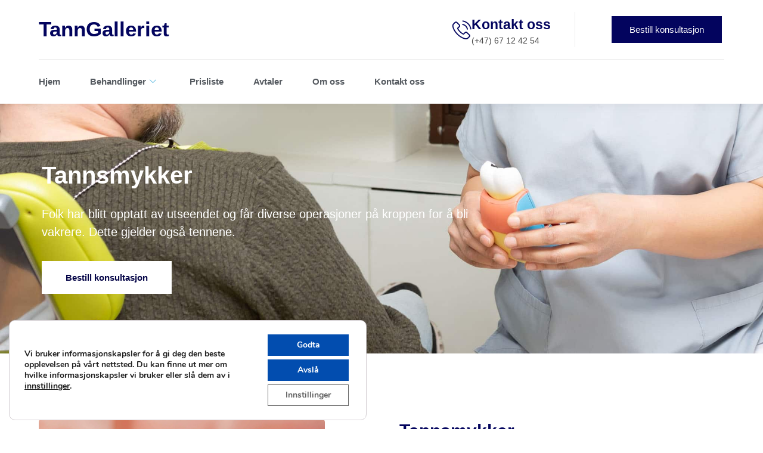

--- FILE ---
content_type: text/html; charset=UTF-8
request_url: https://tanngalleriet.no/behandlinger/tannlegetjenester/kosmetiske-behandlinger/annen-kosmetisk-tannbehandling/tannsmykker/
body_size: 33340
content:
<!doctype html>
<html lang="nb-NO">
<head>
	<meta charset="UTF-8">
	<meta name="viewport" content="width=device-width, initial-scale=1">
	<link rel="profile" href="https://gmpg.org/xfn/11">
	<meta name='robots' content='index, follow, max-image-preview:large, max-snippet:-1, max-video-preview:-1' />

	<!-- This site is optimized with the Yoast SEO plugin v26.3 - https://yoast.com/wordpress/plugins/seo/ -->
	<title>Tannsmykker - TannGalleriet</title>
<style id="rocket-critical-css">html{line-height:1.15;-webkit-text-size-adjust:100%}*,:after,:before{box-sizing:border-box}body{margin:0;font-family:-apple-system,BlinkMacSystemFont,Segoe UI,Roboto,Helvetica Neue,Arial,Noto Sans,sans-serif,Apple Color Emoji,Segoe UI Emoji,Segoe UI Symbol,Noto Color Emoji;font-size:1rem;font-weight:400;line-height:1.5;color:#333;background-color:#fff;-webkit-font-smoothing:antialiased;-moz-osx-font-smoothing:grayscale}h1,h2,h3{margin-block-start:.5rem;margin-block-end:1rem;font-family:inherit;font-weight:500;line-height:1.2;color:inherit}h1{font-size:2.5rem}h2{font-size:2rem}h3{font-size:1.75rem}p{margin-block-start:0;margin-block-end:.9rem}a{background-color:transparent;text-decoration:none;color:#c36}img{border-style:none;height:auto;max-width:100%}label{display:inline-block;line-height:1;vertical-align:middle}button,input{font-family:inherit;font-size:1rem;line-height:1.5;margin:0}button,input{overflow:visible}button{text-transform:none}[type=button],button{width:auto;-webkit-appearance:button}[type=button],button{display:inline-block;font-weight:400;color:#c36;text-align:center;white-space:nowrap;background-color:transparent;border:1px solid #c36;padding:.5rem 1rem;font-size:1rem;border-radius:3px}[type=checkbox]{box-sizing:border-box;padding:0}::-webkit-file-upload-button{-webkit-appearance:button;font:inherit}li,ul{margin-block-start:0;margin-block-end:0;border:0;outline:0;font-size:100%;vertical-align:baseline;background:transparent}.page-content a{text-decoration:underline}.screen-reader-text{clip:rect(1px,1px,1px,1px);height:1px;overflow:hidden;position:absolute!important;width:1px;word-wrap:normal!important}.page-header .entry-title{margin-inline-start:auto;margin-inline-end:auto;width:100%}@media (max-width:575px){.page-header .entry-title{padding-inline-start:10px;padding-inline-end:10px}}@media (min-width:576px){.page-header .entry-title{max-width:500px}}@media (min-width:768px){.page-header .entry-title{max-width:600px}}@media (min-width:992px){.page-header .entry-title{max-width:800px}}@media (min-width:1200px){.page-header .entry-title{max-width:1140px}}.screen-reader-text{height:1px;margin:-1px;overflow:hidden;padding:0;position:absolute;top:-10000em;width:1px;clip:rect(0,0,0,0);border:0}.elementor *,.elementor :after,.elementor :before{box-sizing:border-box}.elementor a{box-shadow:none;text-decoration:none}.elementor img{border:none;border-radius:0;box-shadow:none;height:auto;max-width:100%}.elementor-widget-wrap .elementor-element.elementor-widget__width-auto{max-width:100%}@media (max-width:1024px){.elementor-widget-wrap .elementor-element.elementor-widget-tablet__width-auto{max-width:100%}}.elementor-element{--flex-direction:initial;--flex-wrap:initial;--justify-content:initial;--align-items:initial;--align-content:initial;--gap:initial;--flex-basis:initial;--flex-grow:initial;--flex-shrink:initial;--order:initial;--align-self:initial;align-self:var(--align-self);flex-basis:var(--flex-basis);flex-grow:var(--flex-grow);flex-shrink:var(--flex-shrink);order:var(--order)}.elementor-align-center{text-align:center}.elementor-align-right{text-align:right}.elementor-align-center .elementor-button,.elementor-align-right .elementor-button{width:auto}@media (max-width:1024px){.elementor-tablet-align-left{text-align:left}.elementor-tablet-align-left .elementor-button{width:auto}}:root{--page-title-display:block}h1.entry-title{display:var(--page-title-display)}.elementor-section{position:relative}.elementor-section .elementor-container{display:flex;margin-left:auto;margin-right:auto;position:relative}@media (max-width:1024px){.elementor-section .elementor-container{flex-wrap:wrap}}.elementor-section.elementor-section-boxed>.elementor-container{max-width:1140px}.elementor-widget-wrap{align-content:flex-start;flex-wrap:wrap;position:relative;width:100%}.elementor:not(.elementor-bc-flex-widget) .elementor-widget-wrap{display:flex}.elementor-widget-wrap>.elementor-element{width:100%}.elementor-widget{position:relative}.elementor-widget:not(:last-child){margin-bottom:var(--kit-widget-spacing,20px)}.elementor-column{display:flex;min-height:1px;position:relative}.elementor-column-gap-default>.elementor-column>.elementor-element-populated{padding:10px}.elementor-inner-section .elementor-column-gap-no .elementor-element-populated{padding:0}@media (min-width:768px){.elementor-column.elementor-col-25{width:25%}.elementor-column.elementor-col-33{width:33.333%}.elementor-column.elementor-col-100{width:100%}}@media (max-width:767px){.elementor-column{width:100%}}.elementor-grid{display:grid;grid-column-gap:var(--grid-column-gap);grid-row-gap:var(--grid-row-gap)}.elementor-grid .elementor-grid-item{min-width:0}.elementor-grid-1 .elementor-grid{grid-template-columns:repeat(1,1fr)}@media (max-width:1024px){.elementor-grid-tablet-2 .elementor-grid{grid-template-columns:repeat(2,1fr)}}@media (max-width:767px){.elementor-grid-mobile-1 .elementor-grid{grid-template-columns:repeat(1,1fr)}}@media (prefers-reduced-motion:no-preference){html{scroll-behavior:smooth}}.elementor-heading-title{line-height:1;margin:0;padding:0}.elementor-button{background-color:#69727d;border-radius:3px;color:#fff;display:inline-block;font-size:15px;line-height:1;padding:12px 24px;fill:#fff;text-align:center}.elementor-button:visited{color:#fff}.elementor-button-content-wrapper{display:flex;flex-direction:row;gap:5px;justify-content:center}.elementor-button-text{display:inline-block}.elementor-button span{text-decoration:inherit}.elementor-icon{color:#69727d;display:inline-block;font-size:50px;line-height:1;text-align:center}.elementor-icon i{display:block;height:1em;position:relative;width:1em}.elementor-icon i:before{left:50%;position:absolute;transform:translateX(-50%)}@media (max-width:767px){.elementor .elementor-hidden-mobile,.elementor .elementor-hidden-phone{display:none}}@media (min-width:768px) and (max-width:1024px){.elementor .elementor-hidden-tablet{display:none}}@media (min-width:1025px) and (max-width:99999px){.elementor .elementor-hidden-desktop{display:none}}.elementor-kit-12{--e-global-color-primary:#6EC1E4;--e-global-color-secondary:#54595F;--e-global-color-text:#7A7A7A;--e-global-color-accent:#61CE70;--e-global-color-1c4f816:#023E8A;--e-global-typography-primary-font-family:"Roboto";--e-global-typography-primary-font-weight:600;--e-global-typography-secondary-font-family:"Roboto Slab";--e-global-typography-secondary-font-weight:400;--e-global-typography-text-font-family:"Roboto";--e-global-typography-text-font-weight:400;--e-global-typography-accent-font-family:"Roboto";--e-global-typography-accent-font-weight:500;--e-global-typography-3cedd07-font-family:"Lato"}.elementor-section.elementor-section-boxed>.elementor-container{max-width:1140px}.elementor-widget:not(:last-child){margin-block-end:20px}.elementor-element{--widgets-spacing:20px 20px;--widgets-spacing-row:20px;--widgets-spacing-column:20px}h1.entry-title{display:var(--page-title-display)}@media (max-width:1024px){.elementor-section.elementor-section-boxed>.elementor-container{max-width:1024px}}@media (max-width:767px){.elementor-kit-12{--e-global-typography-3cedd07-font-size:15px}.elementor-section.elementor-section-boxed>.elementor-container{max-width:767px}}.elementor-widget-heading .elementor-heading-title[class*=elementor-size-]>a{color:inherit;font-size:inherit;line-height:inherit}.elementor-widget-icon-box .elementor-icon-box-wrapper{display:block;text-align:center}.elementor-widget-icon-box .elementor-icon-box-icon{margin-bottom:var(--icon-box-icon-margin,15px);margin-left:auto;margin-right:auto}@media (min-width:768px){.elementor-widget-icon-box.elementor-vertical-align-middle .elementor-icon-box-wrapper{align-items:center}}.elementor-widget-icon-box.elementor-position-left .elementor-icon-box-wrapper{display:flex}.elementor-widget-icon-box.elementor-position-left .elementor-icon-box-icon{display:inline-flex;flex:0 0 auto}.elementor-widget-icon-box.elementor-position-left .elementor-icon-box-wrapper{flex-direction:row;text-align:start}.elementor-widget-icon-box.elementor-position-left .elementor-icon-box-icon{margin-bottom:unset;margin-left:0;margin-right:var(--icon-box-icon-margin,15px)}@media (max-width:1024px){.elementor-widget-icon-box.elementor-tablet-position-left .elementor-icon-box-wrapper{display:flex}.elementor-widget-icon-box.elementor-tablet-position-left .elementor-icon-box-icon{display:inline-flex;flex:0 0 auto}.elementor-widget-icon-box.elementor-tablet-position-left .elementor-icon-box-wrapper{flex-direction:row;text-align:start}.elementor-widget-icon-box.elementor-tablet-position-left .elementor-icon-box-icon{margin-bottom:unset;margin-left:0;margin-right:var(--icon-box-icon-margin,15px)}}@media (max-width:767px){.elementor-widget-icon-box.elementor-mobile-position-top .elementor-icon-box-wrapper{display:block;flex-direction:unset;text-align:center}.elementor-widget-icon-box.elementor-mobile-position-top .elementor-icon-box-icon{margin-bottom:var(--icon-box-icon-margin,15px);margin-left:auto;margin-right:auto}.elementor-widget-icon-box.elementor-position-left .elementor-icon-box-icon{display:block;flex:unset}}.elementor-widget-icon-box .elementor-icon-box-content{flex-grow:1}.elementor-widget-icon-box .elementor-icon-box-description{margin:0}.elementor-widget-posts:after{display:none}.elementor-posts-container:not(.elementor-posts-masonry){align-items:stretch}.elementor-posts-container .elementor-post{margin:0;padding:0}.elementor-posts-container .elementor-post__excerpt{flex-grow:var(--read-more-alignment,0)}.elementor-posts-container .elementor-post__thumbnail{overflow:hidden}.elementor-posts-container .elementor-post__thumbnail img{display:block;max-height:none;max-width:none;width:100%}.elementor-posts-container .elementor-post__thumbnail__link{display:block;position:relative;width:100%}.elementor-posts .elementor-post{flex-direction:column}.elementor-posts .elementor-post__title{font-size:18px;margin:0}.elementor-posts .elementor-post__excerpt{margin-bottom:10px}.elementor-posts .elementor-post__excerpt p{color:#777;font-size:14px;line-height:1.5em;margin:0}.elementor-posts .elementor-post__text{display:var(--item-display,block);flex-direction:column;flex-grow:1}.elementor-posts .elementor-post__read-more{align-self:flex-start;font-size:12px;font-weight:700}.elementor-posts .elementor-post__thumbnail{position:relative}.elementor-posts--skin-classic .elementor-post{overflow:hidden}.elementor-posts--thumbnail-left .elementor-post{flex-direction:row}.elementor-posts--thumbnail-left .elementor-post__thumbnail__link{flex-shrink:0;width:25%}.elementor-posts--thumbnail-left .elementor-post__thumbnail__link{margin-right:20px;order:0}.elementor-posts .elementor-post{display:flex}.elementor-4557 .elementor-element.elementor-element-54eff01>.elementor-container{max-width:800px}.elementor-4557 .elementor-element.elementor-element-54eff01{margin-top:50px;margin-bottom:50px}.elementor-4557 .elementor-element.elementor-element-1081155{--grid-row-gap:35px;--grid-column-gap:30px}.elementor-4557 .elementor-element.elementor-element-1081155 .elementor-posts-container .elementor-post__thumbnail{padding-bottom:calc(0.66 * 100%)}.elementor-4557 .elementor-element.elementor-element-1081155:after{content:"0.66"}.elementor-4557 .elementor-element.elementor-element-1081155 .elementor-post__thumbnail__link{width:25%}.elementor-4557 .elementor-element.elementor-element-1081155.elementor-posts--thumbnail-left .elementor-post__thumbnail__link{margin-right:20px}.elementor-4557 .elementor-element.elementor-element-1081155 .elementor-post__title,.elementor-4557 .elementor-element.elementor-element-1081155 .elementor-post__title a{color:var(--e-global-color-1c4f816)}.elementor-4557 .elementor-element.elementor-element-1081155 .elementor-post__read-more{color:var(--e-global-color-1c4f816)}@media (max-width:767px){.elementor-4557 .elementor-element.elementor-element-1081155 .elementor-posts-container .elementor-post__thumbnail{padding-bottom:calc(0.5 * 100%)}.elementor-4557 .elementor-element.elementor-element-1081155:after{content:"0.5"}.elementor-4557 .elementor-element.elementor-element-1081155 .elementor-post__thumbnail__link{width:100%}}.elementor-31 .elementor-element.elementor-element-bdf3760:not(.elementor-motion-effects-element-type-background){background-color:#FFFFFF}.elementor-31 .elementor-element.elementor-element-bdf3760>.elementor-container{max-width:1170px}.elementor-31 .elementor-element.elementor-element-bdf3760{z-index:1000}.elementor-31 .elementor-element.elementor-element-8e8993e>.elementor-element-populated{border-style:solid;border-width:0px 0px 1px 0px;border-color:#EAEAEA;margin:0px 10px 0px 10px;--e-column-margin-right:10px;--e-column-margin-left:10px;padding:20px 0px 20px 0px}.elementor-31 .elementor-element.elementor-element-955f194>.elementor-container>.elementor-column>.elementor-widget-wrap{align-content:center;align-items:center}.elementor-31 .elementor-element.elementor-element-955f194>.elementor-container{max-width:1170px}.elementor-31 .elementor-element.elementor-element-542fc61 .elementor-heading-title{font-family:"Lato",Sans-serif;font-size:35px;font-weight:900;color:#03045E}.elementor-31 .elementor-element.elementor-element-2d35496.elementor-column>.elementor-widget-wrap{justify-content:flex-end}.elementor-31 .elementor-element.elementor-element-2d35496>.elementor-element-populated{padding:0px 40px 0px 0px}.elementor-31 .elementor-element.elementor-element-961f17d{width:auto;max-width:auto;--icon-box-icon-margin:15px}.elementor-31 .elementor-element.elementor-element-961f17d>.elementor-widget-container{padding:0px 0px 0px 40px}.elementor-31 .elementor-element.elementor-element-961f17d .elementor-icon-box-title{margin-bottom:3px;color:#03045E}.elementor-31 .elementor-element.elementor-element-961f17d.elementor-view-default .elementor-icon{fill:#03045E;color:#03045E;border-color:#03045E}.elementor-31 .elementor-element.elementor-element-961f17d .elementor-icon{font-size:32px}.elementor-31 .elementor-element.elementor-element-961f17d .elementor-icon-box-title{font-family:"Lato",Sans-serif;font-size:23px;font-weight:700}.elementor-31 .elementor-element.elementor-element-961f17d .elementor-icon-box-description{color:#444444;font-family:"Lato",Sans-serif;font-size:14px}.elementor-31 .elementor-element.elementor-element-a9393c2>.elementor-element-populated{border-style:solid;border-width:0px 0px 0px 1px;border-color:#EAEAEA}.elementor-31 .elementor-element.elementor-element-3113d81 .elementor-button{background-color:#03045E;border-radius:0px 0px 0px 0px;padding:15px 30px 15px 30px}.elementor-31 .elementor-element.elementor-element-2c4c3872>.elementor-container>.elementor-column>.elementor-widget-wrap{align-content:center;align-items:center}.elementor-31 .elementor-element.elementor-element-2c4c3872>.elementor-container{max-width:1170px}.elementor-31 .elementor-element.elementor-element-2c4c3872{box-shadow:0px 3px 15px 0px rgba(0,0,0,0.06);z-index:999}.elementor-31 .elementor-element.elementor-element-7794a7c4>.elementor-element-populated{padding:0px 10px 0px 10px}.elementor-31 .elementor-element.elementor-element-4d1b1836 .elementskit-navbar-nav .elementskit-submenu-panel>li>a{background-color:#FFFFFF;padding:15px 15px 15px 15px;color:var(--e-global-color-primary)}.elementor-31 .elementor-element.elementor-element-4d1b1836 .elementskit-navbar-nav .elementskit-submenu-panel{background-color:#FFFFFF;border-style:solid;border-width:0px 0px 0px 0px;border-radius:0px 0px 0px 0px;min-width:220px;box-shadow:0px 3px 15px 0px rgba(0,0,0,0.05)}.elementor-31 .elementor-element.elementor-element-4d1b1836 .elementskit-menu-hamburger{background-color:var(--e-global-color-accent);float:right}.elementor-31 .elementor-element.elementor-element-4d1b1836 .elementskit-menu-close{background-color:var(--e-global-color-accent);border-style:solid;color:#FFFFFF}.elementor-31 .elementor-element.elementor-element-4d1b1836 .elementskit-menu-container{height:74px;border-radius:0px 0px 0px 0px}.elementor-31 .elementor-element.elementor-element-4d1b1836 .elementskit-navbar-nav>li>a{font-family:"Lato",Sans-serif;font-weight:600;color:var(--e-global-color-secondary);padding:0px 50px 0px 0px}.elementor-31 .elementor-element.elementor-element-4d1b1836 .elementskit-navbar-nav>li>a .elementskit-submenu-indicator{color:var(--e-global-color-primary);fill:var(--e-global-color-primary)}.elementor-31 .elementor-element.elementor-element-4d1b1836 .elementskit-submenu-panel{padding:10px 10px 10px 10px}.elementor-31 .elementor-element.elementor-element-4d1b1836 .elementskit-menu-hamburger .elementskit-menu-hamburger-icon{background-color:#FFFFFF}.elementor-31 .elementor-element.elementor-element-41217f5>.elementor-container>.elementor-column>.elementor-widget-wrap{align-content:center;align-items:center}.elementor-31 .elementor-element.elementor-element-09f0008 .elementor-heading-title{font-family:"Lato",Sans-serif;font-size:35px;font-weight:900;color:#03045E}.elementor-31 .elementor-element.elementor-element-7a34718d{width:auto;max-width:auto;--icon-box-icon-margin:15px}.elementor-31 .elementor-element.elementor-element-7a34718d>.elementor-widget-container{padding:0px 0px 0px 40px}.elementor-31 .elementor-element.elementor-element-7a34718d .elementor-icon-box-title{margin-bottom:3px;color:#03045E}.elementor-31 .elementor-element.elementor-element-7a34718d.elementor-view-default .elementor-icon{fill:#03045E;color:#03045E;border-color:#03045E}.elementor-31 .elementor-element.elementor-element-7a34718d .elementor-icon{font-size:32px}.elementor-31 .elementor-element.elementor-element-7a34718d .elementor-icon-box-title{font-family:"Lato",Sans-serif;font-size:23px;font-weight:700}.elementor-31 .elementor-element.elementor-element-7a34718d .elementor-icon-box-description{color:#444444;font-family:"Lato",Sans-serif;font-size:14px}.elementor-31 .elementor-element.elementor-element-143ecf8 .elementskit-menu-container{height:80px;border-radius:0px 0px 0px 0px}.elementor-31 .elementor-element.elementor-element-143ecf8 .elementskit-navbar-nav>li>a{font-family:"Lato",Sans-serif;color:#000000;padding:0px 15px 0px 15px}.elementor-31 .elementor-element.elementor-element-143ecf8 .elementskit-navbar-nav>li>a .elementskit-submenu-indicator{color:#101010;fill:#101010}.elementor-31 .elementor-element.elementor-element-143ecf8 .elementskit-navbar-nav .elementskit-submenu-panel>li>a{font-family:"Lato",Sans-serif;padding:15px 15px 15px 15px;color:#000000}.elementor-31 .elementor-element.elementor-element-143ecf8 .elementskit-submenu-panel{padding:15px 0px 15px 0px}.elementor-31 .elementor-element.elementor-element-143ecf8 .elementskit-navbar-nav .elementskit-submenu-panel{border-radius:0px 0px 0px 0px;min-width:220px}.elementor-31 .elementor-element.elementor-element-143ecf8 .elementskit-menu-hamburger{float:right;border-style:solid}.elementor-31 .elementor-element.elementor-element-143ecf8 .elementskit-menu-hamburger>.ekit-menu-icon{color:#03045E}.elementor-31 .elementor-element.elementor-element-143ecf8 .elementskit-menu-close{color:rgba(51,51,51,1)}.elementor-location-header:before{content:"";display:table;clear:both}@media (min-width:768px){.elementor-31 .elementor-element.elementor-element-cacabba{width:19.315%}.elementor-31 .elementor-element.elementor-element-2d35496{width:58.891%}.elementor-31 .elementor-element.elementor-element-a9393c2{width:21.452%}}@media (max-width:1024px) and (min-width:768px){.elementor-31 .elementor-element.elementor-element-cacabba{width:30%}.elementor-31 .elementor-element.elementor-element-2d35496{width:70%}.elementor-31 .elementor-element.elementor-element-7794a7c4{width:70%}.elementor-31 .elementor-element.elementor-element-364838a{width:56%}.elementor-31 .elementor-element.elementor-element-9f9d7b1{width:10%}}@media (max-width:1024px){.elementor-31 .elementor-element.elementor-element-8e8993e>.elementor-element-populated{padding:20px 10px 20px 10px}.elementor-31 .elementor-element.elementor-element-8e8993e{z-index:5}.elementor-31 .elementor-element.elementor-element-542fc61 .elementor-heading-title{font-size:30px}.elementor-31 .elementor-element.elementor-element-961f17d .elementor-icon-box-title{margin-bottom:5px}.elementor-31 .elementor-element.elementor-element-961f17d .elementor-icon-box-title{font-size:18px}.elementor-31 .elementor-element.elementor-element-961f17d .elementor-icon-box-description{font-size:13px}.elementor-31 .elementor-element.elementor-element-2c4c3872{margin-top:0px;margin-bottom:0px;padding:20px 20px 20px 20px;z-index:4}.elementor-31 .elementor-element.elementor-element-7794a7c4>.elementor-element-populated{padding:0px 20px 0px 0px}.elementor-31 .elementor-element.elementor-element-4d1b1836 .elementskit-menu-container{background-color:#FFFFFF;max-width:350px;border-radius:0px 0px 0px 0px}.elementor-31 .elementor-element.elementor-element-4d1b1836 .elementskit-nav-identity-panel{padding:20px 20px 10px 20px}.elementor-31 .elementor-element.elementor-element-4d1b1836 .elementskit-navbar-nav>li>a{color:var(--e-global-color-primary);padding:10px 15px 25px 25px}.elementor-31 .elementor-element.elementor-element-4d1b1836 .elementskit-navbar-nav-default .elementskit-dropdown-has>a .elementskit-submenu-indicator{margin:0px 0px 0px 15px}.elementor-31 .elementor-element.elementor-element-4d1b1836 .elementskit-navbar-nav .elementskit-submenu-panel>li>a{padding:20px 15px 20px 15px}.elementor-31 .elementor-element.elementor-element-4d1b1836 .elementskit-navbar-nav .elementskit-submenu-panel{border-radius:0px 0px 0px 0px}.elementor-31 .elementor-element.elementor-element-4d1b1836 .elementskit-menu-hamburger{float:left;padding:10px 10px 10px 10px;width:45px;border-radius:3px}.elementor-31 .elementor-element.elementor-element-4d1b1836 .elementskit-menu-close{padding:10px 10px 10px 10px;margin:12px 12px 12px 12px;width:45px;border-radius:3px;border-width:0px 0px 0px 0px}.elementor-31 .elementor-element.elementor-element-4d1b1836 .elementskit-nav-logo>img{max-width:160px;max-height:60px}.elementor-31 .elementor-element.elementor-element-4d1b1836 .elementskit-nav-logo{margin:5px 0px 5px 0px;padding:5px 5px 5px 5px}.elementor-31 .elementor-element.elementor-element-09f0008 .elementor-heading-title{font-size:30px}.elementor-31 .elementor-element.elementor-element-364838a.elementor-column>.elementor-widget-wrap{justify-content:flex-end}.elementor-31 .elementor-element.elementor-element-7a34718d{width:auto;max-width:auto}.elementor-31 .elementor-element.elementor-element-7a34718d>.elementor-widget-container{padding:0px 0px 0px 40px}.elementor-31 .elementor-element.elementor-element-7a34718d .elementor-icon-box-wrapper{text-align:right}.elementor-31 .elementor-element.elementor-element-7a34718d .elementor-icon-box-title{margin-bottom:5px}.elementor-31 .elementor-element.elementor-element-7a34718d .elementor-icon-box-title{font-size:18px}.elementor-31 .elementor-element.elementor-element-7a34718d .elementor-icon-box-description{font-size:13px}.elementor-31 .elementor-element.elementor-element-143ecf8 .elementskit-nav-identity-panel{padding:10px 0px 10px 0px}.elementor-31 .elementor-element.elementor-element-143ecf8 .elementskit-menu-container{max-width:350px;border-radius:0px 0px 0px 0px}.elementor-31 .elementor-element.elementor-element-143ecf8 .elementskit-navbar-nav>li>a{font-size:15px;color:#000000;padding:10px 15px 10px 15px}.elementor-31 .elementor-element.elementor-element-143ecf8 .elementskit-navbar-nav .elementskit-submenu-panel>li>a{font-size:13px;padding:15px 15px 15px 15px}.elementor-31 .elementor-element.elementor-element-143ecf8 .elementskit-navbar-nav .elementskit-submenu-panel{border-radius:0px 0px 0px 0px}.elementor-31 .elementor-element.elementor-element-143ecf8 .elementskit-menu-hamburger{padding:0px 0px 0px 0px;width:45px;border-radius:3px;border-width:0px 0px 0px 0px}.elementor-31 .elementor-element.elementor-element-143ecf8 .elementskit-menu-hamburger>.ekit-menu-icon{font-size:30px}.elementor-31 .elementor-element.elementor-element-143ecf8 .elementskit-menu-close{padding:8px 8px 8px 8px;margin:12px 12px 12px 12px;width:45px;border-radius:3px}}@media (max-width:767px){.elementor-31 .elementor-element.elementor-element-2c4c3872{padding:20px 20px 20px 20px}.elementor-31 .elementor-element.elementor-element-7794a7c4{width:20%}.elementor-31 .elementor-element.elementor-element-4d1b1836 .elementskit-nav-logo>img{max-width:150px;max-height:50px}.elementor-31 .elementor-element.elementor-element-41217f5{padding:5px 0px 5px 0px}.elementor-31 .elementor-element.elementor-element-2300e53{width:50%}.elementor-31 .elementor-element.elementor-element-09f0008 .elementor-heading-title{font-size:20px}.elementor-31 .elementor-element.elementor-element-9f9d7b1{width:50%}.elementor-31 .elementor-element.elementor-element-143ecf8 .elementskit-menu-hamburger>.ekit-menu-icon{font-size:20px}}.elementor-location-header:before{content:"";display:table;clear:both}:focus{outline:0}button::-moz-focus-inner{padding:0;border:0}.elementskit-menu-container{z-index:10000}.elementskit-dropdown li{position:relative}.elementskit-navbar-nav-default .elementskit-navbar-nav{padding-left:0;margin-bottom:0;list-style:none;margin-left:0}.elementskit-navbar-nav-default .elementskit-navbar-nav>li{position:relative}.elementskit-navbar-nav-default .elementskit-navbar-nav>li>a{height:100%;display:-webkit-box;display:-ms-flexbox;display:flex;-webkit-box-align:center;-ms-flex-align:center;align-items:center;text-decoration:none}.elementskit-navbar-nav-default .elementskit-navbar-nav>li.elementskit-megamenu-has{position:static}.elementskit-navbar-nav-default .elementskit-navbar-nav>li>a{text-transform:none;font-weight:500;letter-spacing:normal}.elementskit-navbar-nav-default .elementskit-dropdown{border-top:1px solid #dadada;border-left:1px solid #dadada;border-bottom:1px solid #dadada;border-right:1px solid #dadada;background-color:#f4f4f4;border-bottom-right-radius:0;border-bottom-left-radius:0;border-top-right-radius:0;border-top-left-radius:0;padding-left:0;list-style:none;opacity:0;visibility:hidden}.elementskit-navbar-nav-default .elementskit-submenu-panel>li>a{display:block;padding-top:15px;padding-left:10px;padding-bottom:15px;padding-right:10px;color:#000;font-weight:400;font-size:14px}.elementskit-navbar-nav-default .elementskit-megamenu-panel{width:100%}.elementskit-navbar-nav-default .elementskit-nav-identity-panel{display:none}.elementskit-navbar-nav-default .elementskit-menu-close{border:1px solid rgba(0,0,0,.5);color:rgba(51,51,51,.5);float:right;margin-top:20px;margin-left:20px;margin-right:20px;margin-bottom:20px}.elementskit-navbar-nav-default .elementskit-dropdown-has>a{position:relative}.elementskit-navbar-nav-default .elementskit-dropdown-has>a .elementskit-submenu-indicator{margin-left:6px;display:block;float:right;position:relative;font-size:11px}@media (max-width:1024px){.elementskit-navbar-nav-default .elementskit-dropdown-has>a .elementskit-submenu-indicator{padding:4px 15px}}.elementskit-navbar-nav-default .elementskit-dropdown-has>a .elementskit-submenu-indicator{font-weight:900;font-style:normal}.elementskit-navbar-nav-default.elementskit-menu-container{background:rgba(255,255,255,0);background:-webkit-gradient(linear,left bottom,left top,from(rgba(255,255,255,0)),to(rgba(255,255,255,0)));background:linear-gradient(0deg,rgba(255,255,255,0) 0,rgba(255,255,255,0) 100%);border-bottom-right-radius:0;border-bottom-left-radius:0;border-top-right-radius:0;border-top-left-radius:0;position:relative;height:100px;z-index:90000}.elementskit-navbar-nav-default .elementskit-dropdown{min-width:250px;margin-left:0}.elementskit-navbar-nav-default .elementskit-navbar-nav{height:100%;display:-webkit-box;display:-ms-flexbox;display:flex;-ms-flex-wrap:wrap;flex-wrap:wrap;-webkit-box-pack:start;-ms-flex-pack:start;justify-content:flex-start}.elementskit-navbar-nav-default .elementskit-navbar-nav>li>a{font-size:15px;color:#000;padding-left:15px;padding-right:15px}@media (min-width:1025px){.elementskit-navbar-nav-default .elementskit-dropdown{-webkit-box-shadow:0 10px 30px 0 rgba(45,45,45,.2);box-shadow:0 10px 30px 0 rgba(45,45,45,.2);position:absolute;top:100%;left:0;-webkit-transform:translateY(-10px);transform:translateY(-10px);max-height:none;z-index:999}.elementskit-navbar-nav-default .elementskit-megamenu-panel{-webkit-transform:translateY(-10px);transform:translateY(-10px);opacity:0;visibility:hidden;margin-left:0;position:absolute;left:0;top:100%;display:block;z-index:999}}.elementskit-navbar-nav-default.ekit-nav-dropdown-hover .elementskit-megamenu-has .elementskit-dropdown{display:none}@media (max-width:1024px){.ekit_menu_responsive_tablet>.elementskit-navbar-nav-default{background-color:#f7f7f7}.elementskit-navbar-nav-default.elementskit-menu-offcanvas-elements{width:100%;position:fixed;top:0;left:-100vw;height:100%;-webkit-box-shadow:0 10px 30px 0 rgba(255,165,0,0);box-shadow:0 10px 30px 0 rgba(255,165,0,0);overflow-y:auto;overflow-x:hidden;padding-top:0;padding-left:0;padding-right:0;display:-webkit-box;display:-ms-flexbox;display:flex;-webkit-box-orient:vertical;-webkit-box-direction:reverse;-ms-flex-direction:column-reverse;flex-direction:column-reverse;-webkit-box-pack:end;-ms-flex-pack:end;justify-content:flex-end}.elementskit-navbar-nav-default .elementskit-nav-identity-panel{display:block;position:relative;z-index:5;width:100%}.elementskit-navbar-nav-default .elementskit-nav-identity-panel .elementskit-menu-close{float:right}.elementskit-navbar-nav-default .elementskit-navbar-nav>li>a{color:#000;font-size:12px;padding-top:5px;padding-left:10px;padding-right:5px;padding-bottom:5px}.elementskit-navbar-nav-default .elementskit-submenu-panel>li>a{color:#000;font-size:12px;padding-top:7px;padding-left:7px;padding-right:7px;padding-bottom:7px}.elementskit-navbar-nav-default .elementskit-dropdown{display:block;border:0;margin-left:0}.elementskit-navbar-nav-default .elementskit-megamenu-panel{display:none}.elementskit-navbar-nav-default .elementskit-navbar-nav>.elementskit-dropdown-has>.elementskit-dropdown li a{padding-left:15px}}@media (min-width:1025px){.ekit-nav-dropdown-hover .elementskit-dropdown-has .elementskit-dropdown{-webkit-box-shadow:0 10px 30px 0 rgba(45,45,45,.2);box-shadow:0 10px 30px 0 rgba(45,45,45,.2);position:absolute;top:100%;left:0;-webkit-transform:translateY(-10px);transform:translateY(-10px);max-height:none;z-index:999}}@media only screen and (max-width:1024px) and (min-width:766px){.ekit_menu_responsive_tablet .elementskit-navbar-nav-default .elementskit-megamenu-has.elementskit-mobile-builder-content .elementskit-dropdown{display:none}.ekit_menu_responsive_tablet .elementskit-navbar-nav-default .elementskit-dropdown{display:none}.ekit_menu_responsive_tablet .elementskit-navbar-nav-default .elementskit-dropdown~.elementskit-megamenu-panel{display:none}.ekit_menu_responsive_tablet .elementskit-navbar-nav-default .elementskit-navbar-nav{overflow-y:auto}}.elementskit-menu-close,.elementskit-menu-hamburger{display:none}.elementskit-menu-hamburger{color:#000}@media (max-width:1024px){.elementskit-menu-overlay{display:block;position:fixed;z-index:14;top:0;left:-100%;height:100%;width:100%;background-color:rgba(51,51,51,.5);opacity:1;visibility:visible}.elementskit-menu-hamburger{border:1px solid rgba(0,0,0,.2);float:right}.elementskit-menu-hamburger .elementskit-menu-hamburger-icon{background-color:rgba(0,0,0,.5)}.elementskit-menu-close,.elementskit-menu-hamburger{padding:8px;background-color:transparent;border-radius:.25rem;position:relative;z-index:10;width:45px}.elementskit-menu-hamburger .elementskit-menu-hamburger-icon{height:1px;width:100%;display:block;margin-bottom:4px}.elementskit-menu-hamburger .elementskit-menu-hamburger-icon:last-child{margin-bottom:0}}.dropdown-item,.ekit-menu-nav-link{position:relative}.ekit-menu-nav-link>i{padding-right:5px}.elementskit-nav-logo{display:inline-block}@media (max-width:1024px){.elementor-widget-ekit-nav-menu{-webkit-animation:none!important;animation:none!important}.ekit-wid-con:not(.ekit_menu_responsive_mobile) .elementskit-navbar-nav{display:block}}@media (max-width:1024px){.elementskit-menu-close,.elementskit-menu-hamburger{display:block}.elementskit-menu-container{max-width:350px}.elementskit-menu-offcanvas-elements{height:100%!important;padding-bottom:10px}.elementskit-dropdown{position:relative;max-height:0;-webkit-box-shadow:none;box-shadow:none}.ekit_menu_responsive_tablet .elementskit-navbar-nav-default .elementskit-dropdown-has>a .elementskit-submenu-indicator{margin-left:auto}.ekit_menu_responsive_tablet .elementskit-submenu-indicator{-webkit-box-ordinal-group:3;-ms-flex-order:2;order:2;border:1px solid;border-radius:30px}}@media (max-width:767px){.ekit_menu_responsive_tablet .elementskit-navbar-nav-default .elementskit-megamenu-has.elementskit-mobile-builder-content .elementskit-dropdown{display:none}.ekit_menu_responsive_tablet .elementskit-navbar-nav-default .elementskit-dropdown{display:none}.ekit_menu_responsive_tablet .elementskit-navbar-nav-default .elementskit-dropdown~.elementskit-megamenu-panel{display:none}.ekit_menu_responsive_tablet .elementskit-navbar-nav-default .elementskit-navbar-nav{overflow-y:auto}}@media (min-width:1025px){.elementor-widget-ekit-nav-menu .elementskit-dropdown-menu-full_width .elementskit-megamenu-panel{width:100vw}}@media (min-width:1025px){.ekit_menu_responsive_tablet .ekit-nav-menu--overlay{display:none}}.ekit-wid-con .ekit-review-card--date,.ekit-wid-con .ekit-review-card--desc{grid-area:date}.ekit-wid-con .ekit-review-card--image{width:60px;height:60px;grid-area:thumbnail;min-width:60px;border-radius:50%;background-color:#eae9f7;display:-webkit-box;display:-ms-flexbox;display:flex;-webkit-box-pack:center;-ms-flex-pack:center;justify-content:center;-webkit-box-align:center;-ms-flex-align:center;align-items:center;padding:1rem;position:relative}.ekit-wid-con .ekit-review-card--thumbnail{grid-area:thumbnail;padding-right:1rem}.ekit-wid-con .ekit-review-card--name{grid-area:name;font-size:14px;font-weight:700;margin:0 0 .25rem 0}.ekit-wid-con .ekit-review-card--stars{grid-area:stars;color:#f4be28;font-size:13px;line-height:20px}.ekit-wid-con .ekit-review-card--comment{grid-area:comment;font-size:16px;line-height:22px;font-weight:400;color:#32323d}.ekit-wid-con .ekit-review-card--actions{grid-area:actions}.ekit-wid-con .ekit-review-card--posted-on{display:-webkit-box;display:-ms-flexbox;display:flex;grid-area:posted-on}.ekit-wid-con img:not([draggable]){max-width:100%;height:auto}.ekit-wid-con a,.ekit-wid-con button{text-decoration:none;outline:0}.ekit-wid-con a:visited{text-decoration:none;outline:0}.ekit-wid-con img{border:none;max-width:100%}.ekit-wid-con li,.ekit-wid-con ul{margin:0;padding:0}.ekit-wid-con .elementskit-navbar-nav-default.elementskit-menu-container{z-index:1000}@font-face{font-family:Nunito;src:url(https://tanngalleriet.no/wp-content/plugins/gdpr-cookie-compliance/dist/fonts/nunito-v8-latin-regular.eot);src:url(https://tanngalleriet.no/wp-content/plugins/gdpr-cookie-compliance/dist/fonts/nunito-v8-latin-regular.eot?#iefix) format("embedded-opentype"),url(https://tanngalleriet.no/wp-content/plugins/gdpr-cookie-compliance/dist/fonts/nunito-v8-latin-regular.woff2) format("woff2"),url(https://tanngalleriet.no/wp-content/plugins/gdpr-cookie-compliance/dist/fonts/nunito-v8-latin-regular.woff) format("woff"),url(https://tanngalleriet.no/wp-content/plugins/gdpr-cookie-compliance/dist/fonts/nunito-v8-latin-regular.ttf) format("truetype"),url(https://tanngalleriet.no/wp-content/plugins/gdpr-cookie-compliance/dist/fonts/nunito-v8-latin-regular.svg#svgFontName) format("svg");font-style:normal;font-weight:400;font-display:swap}@font-face{font-family:Nunito;src:url(https://tanngalleriet.no/wp-content/plugins/gdpr-cookie-compliance/dist/fonts/nunito-v8-latin-700.eot);src:url(https://tanngalleriet.no/wp-content/plugins/gdpr-cookie-compliance/dist/fonts/nunito-v8-latin-700.eot?#iefix) format("embedded-opentype"),url(https://tanngalleriet.no/wp-content/plugins/gdpr-cookie-compliance/dist/fonts/nunito-v8-latin-700.woff2) format("woff2"),url(https://tanngalleriet.no/wp-content/plugins/gdpr-cookie-compliance/dist/fonts/nunito-v8-latin-700.woff) format("woff"),url(https://tanngalleriet.no/wp-content/plugins/gdpr-cookie-compliance/dist/fonts/nunito-v8-latin-700.ttf) format("truetype"),url(https://tanngalleriet.no/wp-content/plugins/gdpr-cookie-compliance/dist/fonts/nunito-v8-latin-700.svg#svgFontName) format("svg");font-style:normal;font-weight:700;font-display:swap}.gdpr_lightbox-hide{display:none}.gdpr-sr-only{position:absolute;width:1px;height:1px;padding:0;margin:-1px;overflow:hidden;clip:rect(0,0,0,0);white-space:nowrap;border:0}#moove_gdpr_cookie_modal .cookie-switch .cookie-slider{overflow:visible;box-shadow:1px 1px transparent}#moove_gdpr_cookie_modal{margin:0 auto;margin-top:0;min-height:60vh;font-family:Nunito,sans-serif;content-visibility:hidden}#moove_gdpr_cookie_modal span.tab-title{display:block}#moove_gdpr_cookie_modal button{letter-spacing:0;outline:none}#moove_gdpr_cookie_modal *{-webkit-font-smoothing:antialiased;-moz-osx-font-smoothing:grayscale;font-family:inherit}#moove_gdpr_cookie_modal .cookie-switch{position:relative;display:inline-block;width:50px;height:30px;padding:0}#moove_gdpr_cookie_modal .cookie-switch input{display:none}#moove_gdpr_cookie_modal .cookie-switch .cookie-slider{position:absolute;top:0;left:0;right:0;bottom:0;background-color:red;margin:0;padding:0}#moove_gdpr_cookie_modal .cookie-switch .cookie-slider:before{position:absolute;content:"";height:26px;width:26px;left:1px;bottom:1px;border:1px solid #f2f2f2;border-radius:50%;background-color:#fff;box-shadow:0 5px 15px 0 rgba(0,0,0,.25);display:block;box-sizing:content-box}#moove_gdpr_cookie_modal .cookie-switch .cookie-slider:after{content:attr(data-text-disabled);position:absolute;top:0;left:60px;font-weight:700;font-size:16px;line-height:30px;color:red;display:block;white-space:nowrap}#moove_gdpr_cookie_modal .cookie-switch .cookie-slider.cookie-round{border-radius:34px}#moove_gdpr_cookie_modal .cookie-switch .cookie-slider.cookie-round:before{border-radius:50%}#moove_gdpr_cookie_modal .cookie-switch input:checked+.cookie-slider{background-color:#2e9935}#moove_gdpr_cookie_modal .cookie-switch input:checked+.cookie-slider:after{content:attr(data-text-enable);color:#2e9935;white-space:nowrap}#moove_gdpr_cookie_modal .cookie-switch input:checked+.cookie-slider:before{transform:translateX(20px)}#moove_gdpr_cookie_modal a,#moove_gdpr_cookie_modal button{outline:none;box-shadow:none;text-shadow:none}#moove_gdpr_cookie_modal .moove-gdpr-modal-content{color:#000;background-color:#fff;width:900px;width:80vw;max-width:1170px;min-height:600px;border-radius:10px;position:relative;margin:0 auto}#moove_gdpr_cookie_modal .moove-gdpr-modal-content .gdpr-cc-form-fieldset{background-color:transparent}#moove_gdpr_cookie_modal .moove-gdpr-modal-content.logo-position-left .moove-gdpr-company-logo-holder{text-align:left}#moove_gdpr_cookie_modal .moove-gdpr-modal-content.moove_gdpr_modal_theme_v1 .main-modal-content{display:-ms-flexbox;display:flex;-ms-flex-flow:column;flex-flow:column;height:100%}#moove_gdpr_cookie_modal .moove-gdpr-modal-content.moove_gdpr_modal_theme_v1 .moove-gdpr-modal-footer-content .moove-gdpr-button-holder button.mgbutton{margin:2px}#moove_gdpr_cookie_modal .moove-gdpr-modal-content .moove-gdpr-modal-close{position:absolute;text-decoration:none;top:-30px;right:-30px;display:block;width:60px;height:60px;line-height:60px;text-align:center;border-radius:50%;background:transparent;padding:0;z-index:99;margin:0;outline:none;box-shadow:none;border:none}#moove_gdpr_cookie_modal .moove-gdpr-modal-content .moove-gdpr-modal-close span.gdpr-icon{display:block;width:60px;height:60px;line-height:60px;font-size:48px;background-color:#0c4da2;border:1px solid #0c4da2;color:#fff;border-radius:50%}#moove_gdpr_cookie_modal .moove-gdpr-modal-content .moove-gdpr-company-logo-holder{padding:0;margin-bottom:30px}#moove_gdpr_cookie_modal .moove-gdpr-modal-content .moove-gdpr-company-logo-holder img{max-height:75px;max-width:70%;width:auto;display:inline-block}#moove_gdpr_cookie_modal .moove-gdpr-modal-content .moove-gdpr-tab-main span.tab-title{font-weight:700;font-size:28px;line-height:1.2;margin:0;padding:0;color:#000;margin-bottom:25px}#moove_gdpr_cookie_modal .moove-gdpr-modal-content .moove-gdpr-tab-main .moove-gdpr-tab-main-content{display:-ms-flexbox;display:flex;-ms-flex-flow:column;flex-flow:column;max-height:calc(100% - 155px);overflow-y:auto;padding-right:20px;padding-bottom:15px}#moove_gdpr_cookie_modal .moove-gdpr-modal-content .moove-gdpr-tab-main .moove-gdpr-tab-main-content a,#moove_gdpr_cookie_modal .moove-gdpr-modal-content .moove-gdpr-tab-main .moove-gdpr-tab-main-content p{font-weight:400;font-size:16px;line-height:1.4;margin-bottom:18px;margin-top:0;padding:0;color:#000}#moove_gdpr_cookie_modal .moove-gdpr-modal-content .moove-gdpr-tab-main .moove-gdpr-tab-main-content a{color:#000;text-decoration:underline}#moove_gdpr_cookie_modal .moove-gdpr-modal-content .moove-gdpr-tab-main .moove-gdpr-status-bar{padding:5px;margin-right:10px;margin-bottom:15px}#moove_gdpr_cookie_modal .moove-gdpr-modal-content .moove-gdpr-tab-main .moove-gdpr-status-bar.gdpr-checkbox-disabled{opacity:.6}#moove_gdpr_cookie_modal .moove-gdpr-modal-content .moove-gdpr-tab-main .moove-gdpr-status-bar.gdpr-checkbox-disabled .cookie-switch input:checked+.cookie-slider{background-color:#474747}#moove_gdpr_cookie_modal .moove-gdpr-modal-content .moove-gdpr-tab-main .moove-gdpr-status-bar.gdpr-checkbox-disabled .cookie-switch input:checked+.cookie-slider:after{color:#474747}#moove_gdpr_cookie_modal .moove-gdpr-modal-content .moove-gdpr-tab-main .moove-gdpr-status-bar .gdpr-cc-form-wrap,#moove_gdpr_cookie_modal .moove-gdpr-modal-content .moove-gdpr-tab-main .moove-gdpr-status-bar .gdpr-cc-form-wrap .gdpr-cc-form-fieldset{border:none;padding:0;margin:0;box-shadow:none}#moove_gdpr_cookie_modal .moove-gdpr-modal-content .moove-gdpr-modal-footer-content{display:-ms-flexbox;display:flex;-ms-flex-align:center;align-items:center;height:130px;position:absolute;left:0;bottom:0;width:100%;background-color:#f1f1f1;z-index:15;border-radius:5px}#moove_gdpr_cookie_modal .moove-gdpr-modal-content .moove-gdpr-modal-footer-content:before{content:"";position:absolute;bottom:130px;left:60px;right:60px;height:1px;display:block;background-color:#c9c8c8}#moove_gdpr_cookie_modal .moove-gdpr-modal-content .moove-gdpr-modal-footer-content .moove-gdpr-button-holder{width:calc(100% + 16px);display:-ms-flexbox;display:flex;padding:0 60px;-ms-flex-pack:justify;justify-content:space-between;margin:0 -2px;-ms-flex-wrap:wrap;flex-wrap:wrap}#moove_gdpr_cookie_modal .moove-gdpr-modal-content .moove-gdpr-modal-footer-content .moove-gdpr-button-holder button.mgbutton{margin:8px;text-decoration:none;border-radius:150px;color:#fff;padding:15px 10px;border:1px solid transparent;min-width:160px;text-align:center;text-transform:none;letter-spacing:0;font-weight:700;font-size:14px;line-height:20px}#moove_gdpr_cookie_modal .moove-gdpr-modal-content .moove-gdpr-modal-footer-content .moove-gdpr-button-holder button.mgbutton.moove-gdpr-modal-save-settings{color:#fff;display:none}#moove_gdpr_cookie_modal .moove-gdpr-modal-content .moove-gdpr-modal-left-content{width:40%;display:inline-block;float:left;padding:40px 60px;position:absolute;height:100%;top:0;box-shadow:0 0 30px 0 rgba(35,35,35,.1);background:#fff;z-index:10;left:0;border-top-left-radius:5px;border-bottom-left-radius:5px}#moove_gdpr_cookie_modal .moove-gdpr-modal-content .moove-gdpr-modal-left-content .moove-gdpr-branding-cnt{position:absolute;bottom:0;padding-bottom:30px;left:60px;right:60px}#moove_gdpr_cookie_modal .moove-gdpr-modal-content .moove-gdpr-modal-left-content .moove-gdpr-branding-cnt a{color:#000;font-weight:700;font-size:13px;letter-spacing:-.3px;padding:20px 0;position:relative;top:10px;text-decoration:none;display:block}#moove_gdpr_cookie_modal .moove-gdpr-modal-content .moove-gdpr-modal-left-content .moove-gdpr-branding-cnt a span{display:inline-block;text-decoration:underline}#moove_gdpr_cookie_modal .moove-gdpr-modal-content .moove-gdpr-modal-left-content #moove-gdpr-menu{padding:0;list-style:none;margin:0;z-index:12}#moove_gdpr_cookie_modal .moove-gdpr-modal-content .moove-gdpr-modal-left-content #moove-gdpr-menu li{margin:0;padding:0;list-style:none;margin-bottom:15px}#moove_gdpr_cookie_modal .moove-gdpr-modal-content .moove-gdpr-modal-left-content #moove-gdpr-menu li.menu-item-selected button{background-color:#fff;border-color:#f1f1f1;color:#000}#moove_gdpr_cookie_modal .moove-gdpr-modal-content .moove-gdpr-modal-left-content #moove-gdpr-menu li button{display:-ms-flexbox;display:flex;-ms-flex-align:center;align-items:center;font-weight:800;font-size:14px;text-decoration:none;text-transform:uppercase;background-color:#f1f1f1;border:1px solid #f1f1f1;line-height:1.1;padding:13px 20px;color:#0c4da2;width:100%;border-radius:5px;text-align:left;white-space:normal}#moove_gdpr_cookie_modal .moove-gdpr-modal-content .moove-gdpr-modal-left-content #moove-gdpr-menu li button span.gdpr-nav-tab-title{display:-ms-inline-flexbox;display:inline-flex;-ms-flex-align:center;align-items:center;width:calc(100% - 40px)}#moove_gdpr_cookie_modal .moove-gdpr-modal-content .moove-gdpr-modal-right-content{width:60%;display:inline-block;float:right;padding:40px 60px;position:absolute;top:0;height:auto;right:0;background-color:#f1f1f1;border-top-right-radius:5px;border-bottom-right-radius:5px}#moove_gdpr_cookie_modal .moove-gdpr-modal-content .moove-gdpr-tab-main .moove-gdpr-status-bar:after,.moove-clearfix:after{content:"";display:table;clear:both}#moove_gdpr_save_popup_settings_button{display:block;z-index:1001;position:fixed;background-color:rgba(0,0,0,.8);color:#fff;padding:0;text-align:center;height:40px;outline:none;font-weight:400;font-size:14px;line-height:20px;border-radius:0;border:none;text-decoration:none;border-radius:50px}#moove_gdpr_save_popup_settings_button:not(.gdpr-floating-button-custom-position){bottom:20px;left:20px}#moove_gdpr_save_popup_settings_button span{background-color:inherit}#moove_gdpr_save_popup_settings_button span.moove_gdpr_icon{display:-ms-inline-flexbox;display:inline-flex;line-height:40px;float:left;font-size:30px;min-width:40px;height:40px;-ms-flex-align:center;align-items:center;-ms-flex-pack:center;justify-content:center;text-align:center;z-index:15;position:relative;background-color:inherit;border-radius:inherit}#moove_gdpr_save_popup_settings_button span.moove_gdpr_text{font:normal 12px Arial,sans-serif;text-transform:uppercase;white-space:nowrap;padding:0 15px 0 5px;top:0;left:0;position:relative;line-height:40px;display:none;overflow:hidden;z-index:5;background-color:transparent;text-decoration:none}@media (max-width:767px){#moove_gdpr_cookie_modal .moove-gdpr-modal-content .moove-gdpr-modal-left-content .moove-gdpr-branding-cnt a{font-size:10px;line-height:1.2}.gdpr-icon.moovegdpr-arrow-close:after,.gdpr-icon.moovegdpr-arrow-close:before{height:14px;top:calc(50% - 7px)}#moove_gdpr_cookie_modal .moove-gdpr-modal-content{width:calc(100vw - 50px)}#moove_gdpr_cookie_modal .cookie-switch{width:40px;height:24px}#moove_gdpr_cookie_modal .cookie-switch .cookie-slider:before{height:20px;width:20px}#moove_gdpr_cookie_modal .cookie-switch input:checked+.cookie-slider:before{transform:translateX(16px)}#moove_gdpr_cookie_modal .moove-gdpr-modal-content.moove_gdpr_modal_theme_v1 .moove-gdpr-tab-main .moove-gdpr-tab-main-content{max-height:auto}#moove_gdpr_cookie_modal .moove-gdpr-modal-content{max-height:500px;max-height:90vh;min-height:auto}#moove_gdpr_cookie_modal .moove-gdpr-modal-content .cookie-switch .cookie-slider:after{font-weight:800;font-size:12px;line-height:30px;min-width:130px}#moove_gdpr_cookie_modal .moove-gdpr-modal-content .moove-gdpr-modal-close{position:absolute;top:-15px;right:-15px;display:block;width:30px;height:30px;line-height:30px;text-decoration:none}#moove_gdpr_cookie_modal .moove-gdpr-modal-content .moove-gdpr-modal-close span.gdpr-icon{width:30px;height:30px;line-height:30px;font-size:30px}#moove_gdpr_cookie_modal .moove-gdpr-modal-content .moove-gdpr-company-logo-holder{margin-bottom:15px}#moove_gdpr_cookie_modal .moove-gdpr-modal-content .moove-gdpr-modal-left-content{padding:10px;padding-top:30px;position:relative;top:0;left:0;text-align:center;min-height:140px;border-radius:0;border-top-left-radius:5px;border-top-right-radius:5px}#moove_gdpr_cookie_modal .moove-gdpr-modal-content .moove-gdpr-modal-left-content #moove-gdpr-menu{display:-ms-flexbox;display:flex;margin:0 -3px;-ms-flex-wrap:wrap;flex-wrap:wrap}#moove_gdpr_cookie_modal .moove-gdpr-modal-content .moove-gdpr-modal-left-content #moove-gdpr-menu li{list-style:none;margin-bottom:20px;display:-ms-inline-flexbox;display:inline-flex;margin:3px;-ms-flex:1;flex:1}#moove_gdpr_cookie_modal .moove-gdpr-modal-content .moove-gdpr-modal-left-content #moove-gdpr-menu li button{padding:5px}#moove_gdpr_cookie_modal .moove-gdpr-modal-content .moove-gdpr-modal-left-content #moove-gdpr-menu li button span.gdpr-nav-tab-title{font-size:8px;line-height:1.2}#moove_gdpr_cookie_modal .moove-gdpr-modal-content .moove-gdpr-modal-left-content .moove-gdpr-branding-cnt{top:3px;right:3px;left:auto;padding:0;bottom:auto;transform:scale(.8)}#moove_gdpr_cookie_modal .moove-gdpr-modal-content .moove-gdpr-modal-left-content .moove-gdpr-branding-cnt a{text-align:right}#moove_gdpr_cookie_modal .moove-gdpr-modal-content .moove-gdpr-modal-left-content .moove-gdpr-branding-cnt a span{display:block}#moove_gdpr_cookie_modal .moove-gdpr-modal-content .moove-gdpr-modal-right-content{width:100%;position:relative;padding:15px 10px;border-radius:0;border-bottom-left-radius:5px;border-bottom-right-radius:5px}#moove_gdpr_cookie_modal .moove-gdpr-modal-content .moove-gdpr-tab-main span.tab-title{font-weight:700;font-size:16px}#moove_gdpr_cookie_modal .moove-gdpr-modal-content .moove-gdpr-tab-main .moove-gdpr-status-bar{padding:0}#moove_gdpr_cookie_modal .moove-gdpr-modal-content .moove-gdpr-tab-main .moove-gdpr-tab-main-content{padding:0;position:relative;overflow:auto;max-height:calc(100% - 110px)}#moove_gdpr_cookie_modal .moove-gdpr-modal-content .moove-gdpr-tab-main .moove-gdpr-tab-main-content a,#moove_gdpr_cookie_modal .moove-gdpr-modal-content .moove-gdpr-tab-main .moove-gdpr-tab-main-content p{font-weight:400;font-size:14px;line-height:1.3}#moove_gdpr_cookie_modal .moove-gdpr-modal-content.moove_gdpr_modal_theme_v1 .moove-gdpr-tab-main{margin-bottom:55px}#moove_gdpr_cookie_modal .moove-gdpr-modal-content.moove_gdpr_modal_theme_v1 .moove-gdpr-tab-main .moove-gdpr-tab-main-content{height:100%;max-height:calc(90vh - 320px)}#moove_gdpr_cookie_modal .moove-gdpr-modal-content .moove-gdpr-modal-footer-content{height:70px}#moove_gdpr_cookie_modal .moove-gdpr-modal-content .moove-gdpr-modal-footer-content:before{left:10px;right:10px;bottom:70px}#moove_gdpr_cookie_modal .moove-gdpr-modal-content .moove-gdpr-modal-footer-content .moove-gdpr-button-holder{padding:0 10px}#moove_gdpr_cookie_modal .moove-gdpr-modal-content .moove-gdpr-modal-footer-content .moove-gdpr-button-holder button.mgbutton{margin:0;background-color:#fff;text-decoration:none;border-radius:150px;font-weight:700;font-size:12px;line-height:18px;padding:5px;border:1px solid #fff;color:#fff;min-width:110px;text-align:center;text-transform:none}#moove_gdpr_cookie_modal .moove-gdpr-modal-content .moove-gdpr-modal-left-content{width:100%}#moove_gdpr_cookie_modal .moove-gdpr-modal-content .moove-gdpr-modal-left-content .moove-gdpr-branding-cnt a{top:0;padding:5px 0}#moove_gdpr_cookie_modal .moove-gdpr-modal-content .moove-gdpr-company-logo-holder img{max-height:40px}#moove_gdpr_cookie_modal .moove-gdpr-modal-content .moove-gdpr-company-logo-holder{text-align:center}.moove-gdpr-branding-cnt a{padding:10px 0}}@media screen and (max-width:767px) and (orientation:landscape){#moove_gdpr_cookie_modal .moove-gdpr-modal-content.moove_gdpr_modal_theme_v1 .moove-gdpr-modal-right-content .main-modal-content .moove-gdpr-tab-content{margin-bottom:35px;max-height:55vh;overflow:auto}#moove_gdpr_cookie_modal .moove-gdpr-modal-content .moove-gdpr-modal-left-content .moove-gdpr-branding-cnt a span{display:inline-block}#moove_gdpr_cookie_modal .moove-gdpr-modal-content .moove-gdpr-company-logo-holder{text-align:left;margin:0;display:inline-block;float:left;width:40%}#moove_gdpr_cookie_modal .moove-gdpr-modal-content .moove-gdpr-modal-left-content #moove-gdpr-menu{max-width:60%;float:right}#moove_gdpr_cookie_modal .moove-gdpr-modal-content .moove-gdpr-modal-left-content{padding-top:30px;min-height:75px}#moove_gdpr_cookie_modal .moove-gdpr-modal-content .moove-gdpr-tab-main span.tab-title{margin-bottom:10px}#moove_gdpr_cookie_modal .moove-gdpr-modal-content .moove-gdpr-modal-footer-content{height:45px}#moove_gdpr_cookie_modal .moove-gdpr-modal-content .moove-gdpr-modal-footer-content:before{bottom:45px}#moove_gdpr_cookie_modal .moove-gdpr-modal-content .moove-gdpr-tab-main .moove-gdpr-tab-main-content{display:-ms-flexbox;display:flex;-ms-flex-flow:column;flex-flow:column;max-height:350px;max-height:calc(100% - 70px)}#moove_gdpr_cookie_modal{background:transparent;border-radius:5px}#moove_gdpr_cookie_modal .moove-gdpr-modal-content .moove-gdpr-modal-right-content{min-height:55vh}#moove_gdpr_cookie_modal .moove-gdpr-modal-content .moove-gdpr-modal-left-content .moove-gdpr-branding-cnt a.moove-gdpr-branding{top:0;padding:0}#moove_gdpr_cookie_modal .moove-gdpr-modal-content.moove_gdpr_modal_theme_v1 .moove-gdpr-tab-main .moove-gdpr-tab-main-content{max-height:100%}}@media (min-width:768px){#moove_gdpr_cookie_modal .moove-gdpr-modal-content.moove_gdpr_modal_theme_v1 .moove-gdpr-modal-right-content,#moove_gdpr_cookie_modal .moove-gdpr-modal-content.moove_gdpr_modal_theme_v1 .moove-gdpr-tab-content,#moove_gdpr_cookie_modal .moove-gdpr-modal-content.moove_gdpr_modal_theme_v1 .moove-gdpr-tab-main{height:100%}}@media (min-width:768px) and (max-width:999px){#moove_gdpr_cookie_modal .moove-gdpr-modal-content .moove-gdpr-modal-right-content{padding:30px 20px}#moove_gdpr_cookie_modal .moove-gdpr-modal-content .moove-gdpr-modal-footer-content{height:120px}#moove_gdpr_cookie_modal .moove-gdpr-modal-content .moove-gdpr-modal-footer-content .moove-gdpr-button-holder{padding:0 20px}#moove_gdpr_cookie_modal .moove-gdpr-modal-content .moove-gdpr-modal-footer-content:before{bottom:120px;left:20px;right:20px}#moove_gdpr_cookie_modal .moove-gdpr-modal-content .moove-gdpr-modal-left-content{padding:30px 20px}#moove_gdpr_cookie_modal .moove-gdpr-modal-content{min-height:620px;transform:scale(.75)}#moove_gdpr_cookie_modal .moove-gdpr-modal-content .moove-gdpr-modal-left-content .moove-gdpr-branding-cnt{left:20px;right:20px}#moove_gdpr_cookie_modal .moove-gdpr-modal-content .moove-gdpr-modal-left-content #moove-gdpr-menu li button{padding:10px 15px;font-weight:700;font-size:12px}#moove_gdpr_cookie_modal .moove-gdpr-modal-content .moove-gdpr-tab-main span.tab-title{font-weight:700;font-size:24px}#moove_gdpr_cookie_modal .moove-gdpr-modal-content .moove-gdpr-modal-footer-content .moove-gdpr-button-holder button.mgbutton{min-width:auto;padding:7px 15px;font-size:13px;margin:4px 8px}}@media (min-width:1000px) and (max-width:1300px){#moove_gdpr_cookie_modal .moove-gdpr-modal-content .moove-gdpr-modal-right-content{padding:40px 30px}#moove_gdpr_cookie_modal .moove-gdpr-modal-content .moove-gdpr-modal-footer-content{height:120px}#moove_gdpr_cookie_modal .moove-gdpr-modal-content .moove-gdpr-modal-footer-content .moove-gdpr-button-holder{padding:0 30px}#moove_gdpr_cookie_modal .moove-gdpr-modal-content .moove-gdpr-modal-footer-content:before{bottom:120px;left:30px;right:30px}#moove_gdpr_cookie_modal .moove-gdpr-modal-content .moove-gdpr-modal-left-content .moove-gdpr-branding-cnt{left:30px;right:30px}#moove_gdpr_cookie_modal .moove-gdpr-modal-content .moove-gdpr-modal-left-content{padding:30px}#moove_gdpr_cookie_modal .moove-gdpr-modal-content{min-width:700px}#moove_gdpr_cookie_modal .moove-gdpr-modal-content .moove-gdpr-modal-footer-content .moove-gdpr-button-holder button.mgbutton{min-width:auto;padding:10px 30px;margin-left:8px;margin-right:8px}}@media (min-width:768px) and (max-height:700px){#moove_gdpr_cookie_modal .moove-gdpr-modal-content{min-height:600px;transform:scale(.7)}}@media (-ms-high-contrast:none),screen and (-ms-high-contrast:active){#moove_gdpr_cookie_modal .moove-gdpr-modal-content .moove-gdpr-tab-main .moove-gdpr-tab-main-content{display:block;max-width:100%}#moove_gdpr_cookie_modal .moove-gdpr-modal-content .moove-gdpr-modal-left-content #moove-gdpr-menu li button span{display:block}}@media (-ms-high-contrast:active),(-ms-high-contrast:none){#moove_gdpr_cookie_modal .moove-gdpr-modal-content .moove-gdpr-tab-main .moove-gdpr-tab-main-content{display:block;max-width:100%}#moove_gdpr_cookie_modal .moove-gdpr-modal-content .moove-gdpr-modal-left-content #moove-gdpr-menu li button span{display:block}}#moove_gdpr_save_popup_settings_button span.moove_gdpr_icon svg{height:30px;width:auto}#moove_gdpr_save_popup_settings_button span.moove_gdpr_icon svg *{fill:currentColor}.gdpr-icon.moovegdpr-arrow-close{position:relative}.gdpr-icon.moovegdpr-arrow-close:after,.gdpr-icon.moovegdpr-arrow-close:before{position:absolute;content:" ";height:24px;width:1px;top:calc(50% - 12px);background-color:currentColor}.gdpr-icon.moovegdpr-arrow-close:before{transform:rotate(45deg)}.gdpr-icon.moovegdpr-arrow-close:after{transform:rotate(-45deg)}@media (max-width:767px){.gdpr-icon.moovegdpr-arrow-close:after,.gdpr-icon.moovegdpr-arrow-close:before{height:14px;top:calc(50% - 7px)}#moove_gdpr_cookie_modal .moove-gdpr-modal-content{display:-ms-flexbox;display:flex;-ms-flex-wrap:wrap;flex-wrap:wrap}#moove_gdpr_cookie_modal .moove-gdpr-modal-content.moove_gdpr_modal_theme_v1 .moove-gdpr-tab-main .moove-gdpr-tab-main-content{height:auto}#moove_gdpr_cookie_modal .moove-gdpr-modal-content .moove-gdpr-modal-footer-content{display:-ms-flexbox;display:flex;padding:5px 0;-ms-flex-wrap:wrap;flex-wrap:wrap}#moove_gdpr_cookie_modal .moove-gdpr-modal-content .moove-gdpr-modal-footer-content .moove-gdpr-button-holder{display:-ms-flexbox;display:flex;-ms-flex-align:center;align-items:center;-ms-flex-pack:justify;justify-content:space-between;margin-bottom:10px}#moove_gdpr_cookie_modal .moove-gdpr-modal-content .moove-gdpr-modal-footer-content .moove-gdpr-button-holder button.mgbutton{min-width:auto;padding:5px 15px}#moove_gdpr_cookie_modal .moove-gdpr-modal-content.moove_gdpr_modal_theme_v1 .moove-gdpr-modal-left-content #moove-gdpr-menu{display:none}#moove_gdpr_cookie_modal .moove-gdpr-modal-content .moove-gdpr-modal-left-content{min-height:auto}#moove_gdpr_cookie_modal .moove-gdpr-modal-content.moove_gdpr_modal_theme_v1 .main-modal-content .moove-gdpr-tab-main{display:block!important;min-height:auto;max-height:100%;margin-bottom:0}#moove_gdpr_cookie_modal .moove-gdpr-modal-content.moove_gdpr_modal_theme_v1 .main-modal-content .moove-gdpr-tab-content{margin-bottom:80px;max-height:50vh;overflow:auto}#moove_gdpr_cookie_modal .moove-gdpr-modal-content.moove_gdpr_modal_theme_v1 .main-modal-content #cookie_policy_modal .tab-title,#moove_gdpr_cookie_modal .moove-gdpr-modal-content.moove_gdpr_modal_theme_v1 .main-modal-content #strict-necessary-cookies .tab-title,#moove_gdpr_cookie_modal .moove-gdpr-modal-content.moove_gdpr_modal_theme_v1 .main-modal-content #third_party_cookies .tab-title{padding:10px;background-color:#fff;border:1px solid #fff;display:block;margin:10px 0 0;border-radius:5px;position:relative;padding-left:30px}#moove_gdpr_cookie_modal .moove-gdpr-modal-content.moove_gdpr_modal_theme_v1 .main-modal-content #cookie_policy_modal .tab-title:before,#moove_gdpr_cookie_modal .moove-gdpr-modal-content.moove_gdpr_modal_theme_v1 .main-modal-content #strict-necessary-cookies .tab-title:before,#moove_gdpr_cookie_modal .moove-gdpr-modal-content.moove_gdpr_modal_theme_v1 .main-modal-content #third_party_cookies .tab-title:before{content:"\203A";position:absolute;left:0;top:0;bottom:2px;font-size:24px;color:currentColor;width:30px;display:-ms-flexbox;display:flex;-ms-flex-align:center;align-items:center;-ms-flex-pack:center;justify-content:center;line-height:1;font-family:Georgia,serif}#moove_gdpr_cookie_modal .moove-gdpr-modal-content.moove_gdpr_modal_theme_v1 .main-modal-content #cookie_policy_modal .moove-gdpr-tab-main-content,#moove_gdpr_cookie_modal .moove-gdpr-modal-content.moove_gdpr_modal_theme_v1 .main-modal-content #strict-necessary-cookies .moove-gdpr-tab-main-content,#moove_gdpr_cookie_modal .moove-gdpr-modal-content.moove_gdpr_modal_theme_v1 .main-modal-content #third_party_cookies .moove-gdpr-tab-main-content{display:none;padding:10px;background-color:#fff}}@media (max-width:350px){#moove_gdpr_cookie_modal .moove-gdpr-modal-content .moove-gdpr-modal-footer-content .moove-gdpr-button-holder button.mgbutton{padding:3px 12px}}@font-face{font-family:elementskit;src:url(https://tanngalleriet.no/wp-content/plugins/elementskit-lite/modules/elementskit-icon-pack/assets/fonts/elementskit.woff?y24e1e) format("woff");font-weight:400;font-style:normal;font-display:swap}.ekit-wid-con .icon,.ekit-wid-con .icon::before,.icon,.icon::before{font-family:elementskit!important;speak:none;font-style:normal;font-weight:400;font-variant:normal;text-transform:none;line-height:1;-webkit-font-smoothing:antialiased;-moz-osx-font-smoothing:grayscale}.ekit-wid-con .icon.icon-down-arrow1::before,.icon.icon-down-arrow1::before{content:"\e994"}.icon.icon-phone1::before{content:"\e976"}.ekit-wid-con .icon.icon-menu-6::before,.icon.icon-menu-6::before{content:"\eb22"}.elementor-1375 .elementor-element.elementor-element-1535f6cd:not(.elementor-motion-effects-element-type-background){background-color:#FFFFFF}.elementor-1375 .elementor-element.elementor-element-1535f6cd>.elementor-container{max-width:1170px}.elementor-1375 .elementor-element.elementor-element-1535f6cd{box-shadow:0px 10px 10px 0px rgba(0,0,0,0.05);padding:60px 0px 60px 0px}.elementor-1375 .elementor-element.elementor-element-d9091f4>.elementor-element-populated{padding:0px 10px 0px 10px}.elementor-1375 .elementor-element.elementor-element-3e94139{text-align:center}.elementor-1375 .elementor-element.elementor-element-3e94139 img{width:22%}.elementor-1375 .elementor-element.elementor-element-6074687{text-align:center}.elementor-1375 .elementor-element.elementor-element-6074687 .elementor-heading-title{font-family:"Lato",Sans-serif;font-size:20px;font-weight:600}.elementor-1375 .elementor-element.elementor-element-6a40174 .elementor-button{background-color:#040447;font-family:"Lato",Sans-serif;border-radius:0px 0px 0px 0px;padding:15px 40px 15px 40px}.elementor-1375 .elementor-element.elementor-element-6a40174>.elementor-widget-container{margin:10px 0px 0px 0px}.elementor-1375 .elementor-element.elementor-element-ccb23f5>.elementor-element-populated{border-style:solid;border-width:0px 1px 0px 1px;border-color:#DADADA;padding:0px 10px 0px 10px}.elementor-1375 .elementor-element.elementor-element-8a79269{text-align:center}.elementor-1375 .elementor-element.elementor-element-8a79269 img{width:22%}.elementor-1375 .elementor-element.elementor-element-10ff6ff{text-align:center}.elementor-1375 .elementor-element.elementor-element-10ff6ff .elementor-heading-title{font-family:"Lato",Sans-serif;font-size:20px;font-weight:600}.elementor-1375 .elementor-element.elementor-element-09b5b5c .elementor-button{background-color:#040447;font-family:"Lato",Sans-serif;border-radius:0px 0px 0px 0px;padding:15px 40px 15px 40px}.elementor-1375 .elementor-element.elementor-element-09b5b5c>.elementor-widget-container{margin:10px 0px 0px 0px}.elementor-1375 .elementor-element.elementor-element-a2c156f>.elementor-element-populated{padding:0px 10px 0px 10px}.elementor-1375 .elementor-element.elementor-element-c76f8e1{text-align:center}.elementor-1375 .elementor-element.elementor-element-c76f8e1 img{width:22%}.elementor-1375 .elementor-element.elementor-element-ce38398{text-align:center}.elementor-1375 .elementor-element.elementor-element-ce38398 .elementor-heading-title{font-family:"Lato",Sans-serif;font-size:20px;font-weight:600}.elementor-1375 .elementor-element.elementor-element-136b183 .elementor-button{background-color:#040447;font-family:"Lato",Sans-serif;border-radius:0px 0px 0px 0px;padding:15px 40px 15px 40px}.elementor-1375 .elementor-element.elementor-element-136b183>.elementor-widget-container{margin:10px 0px 0px 0px}.elementor-1375 .elementor-element.elementor-element-1184e60>.elementor-element-populated{border-style:solid;border-width:0px 0px 0px 1px;border-color:#DADADA;padding:0px 10px 0px 10px}.elementor-1375 .elementor-element.elementor-element-abb6c13{text-align:center}.elementor-1375 .elementor-element.elementor-element-abb6c13 img{width:22%}.elementor-1375 .elementor-element.elementor-element-eb55e76{text-align:center}.elementor-1375 .elementor-element.elementor-element-eb55e76 .elementor-heading-title{font-family:"Lato",Sans-serif;font-size:20px;font-weight:600}.elementor-1375 .elementor-element.elementor-element-3b0f55c .elementor-button{background-color:#040447;font-family:"Lato",Sans-serif;border-radius:0px 0px 0px 0px;padding:15px 40px 15px 40px}.elementor-1375 .elementor-element.elementor-element-3b0f55c>.elementor-widget-container{margin:10px 0px 0px 0px}@media (max-width:1024px) and (min-width:768px){.elementor-1375 .elementor-element.elementor-element-d9091f4{width:100%}.elementor-1375 .elementor-element.elementor-element-ccb23f5{width:100%}.elementor-1375 .elementor-element.elementor-element-a2c156f{width:100%}.elementor-1375 .elementor-element.elementor-element-1184e60{width:100%}}@media (max-width:1024px){.elementor-1375 .elementor-element.elementor-element-1535f6cd{padding:40px 10px 40px 10px}.elementor-1375 .elementor-element.elementor-element-3e94139{text-align:left}.elementor-1375 .elementor-element.elementor-element-6074687{text-align:left}.elementor-1375 .elementor-element.elementor-element-ccb23f5>.elementor-element-populated{margin:50px 0px 0px 0px;--e-column-margin-right:0px;--e-column-margin-left:0px}.elementor-1375 .elementor-element.elementor-element-8a79269{text-align:left}.elementor-1375 .elementor-element.elementor-element-10ff6ff{text-align:left}.elementor-1375 .elementor-element.elementor-element-a2c156f>.elementor-element-populated{margin:50px 0px 0px 0px;--e-column-margin-right:0px;--e-column-margin-left:0px}.elementor-1375 .elementor-element.elementor-element-c76f8e1{text-align:left}.elementor-1375 .elementor-element.elementor-element-ce38398{text-align:left}.elementor-1375 .elementor-element.elementor-element-1184e60>.elementor-element-populated{margin:50px 0px 0px 0px;--e-column-margin-right:0px;--e-column-margin-left:0px}.elementor-1375 .elementor-element.elementor-element-abb6c13{text-align:left}.elementor-1375 .elementor-element.elementor-element-eb55e76{text-align:left}}@media (max-width:767px){.elementor-1375 .elementor-element.elementor-element-1535f6cd{padding:40px 10px 40px 10px}}.elementor-widget-image{text-align:center}.elementor-widget-image a{display:inline-block}.elementor-widget-image img{display:inline-block;vertical-align:middle}</style>
	<meta name="description" content="Folk har blitt opptatt av utseendet og får diverse operasjoner på kroppen for å bli vakrere. Dette gjelder også tennene." />
	<link rel="canonical" href="https://tanngalleriet.no/behandlinger/tannlegetjenester/kosmetiske-behandlinger/annen-kosmetisk-tannbehandling/tannsmykker/" />
	<meta property="og:locale" content="nb_NO" />
	<meta property="og:type" content="article" />
	<meta property="og:title" content="Tannsmykker - TannGalleriet" />
	<meta property="og:description" content="Folk har blitt opptatt av utseendet og får diverse operasjoner på kroppen for å bli vakrere. Dette gjelder også tennene." />
	<meta property="og:url" content="https://tanngalleriet.no/behandlinger/tannlegetjenester/kosmetiske-behandlinger/annen-kosmetisk-tannbehandling/tannsmykker/" />
	<meta property="og:site_name" content="TannGalleriet" />
	<meta property="article:publisher" content="https://nb-no.facebook.com/TannGalleriet-652967151422388/" />
	<meta property="article:modified_time" content="2022-05-06T06:17:50+00:00" />
	<meta property="og:image" content="https://tanngalleriet.no/wp-content/uploads/2022/05/galler-scaled.jpg" />
	<meta property="og:image:width" content="2048" />
	<meta property="og:image:height" content="1152" />
	<meta property="og:image:type" content="image/jpeg" />
	<meta name="twitter:card" content="summary_large_image" />
	<meta name="twitter:title" content="Tannsmykker - TannGalleriet" />
	<meta name="twitter:description" content="Folk har blitt opptatt av utseendet og får diverse operasjoner på kroppen for å bli vakrere. Dette gjelder også tennene." />
	<meta name="twitter:image" content="https://tanngalleriet.no/wp-content/uploads/2022/05/galler-scaled.jpg" />
	<meta name="twitter:label1" content="Ansl. lesetid" />
	<meta name="twitter:data1" content="2 minutter" />
	<!-- / Yoast SEO plugin. -->



<link rel="alternate" type="application/rss+xml" title="TannGalleriet &raquo; strøm" href="https://tanngalleriet.no/feed/" />
<link rel="alternate" type="application/rss+xml" title="TannGalleriet &raquo; kommentarstrøm" href="https://tanngalleriet.no/comments/feed/" />
<link rel="alternate" title="oEmbed (JSON)" type="application/json+oembed" href="https://tanngalleriet.no/wp-json/oembed/1.0/embed?url=https%3A%2F%2Ftanngalleriet.no%2Fbehandlinger%2Ftannlegetjenester%2Fkosmetiske-behandlinger%2Fannen-kosmetisk-tannbehandling%2Ftannsmykker%2F" />
<link rel="alternate" title="oEmbed (XML)" type="text/xml+oembed" href="https://tanngalleriet.no/wp-json/oembed/1.0/embed?url=https%3A%2F%2Ftanngalleriet.no%2Fbehandlinger%2Ftannlegetjenester%2Fkosmetiske-behandlinger%2Fannen-kosmetisk-tannbehandling%2Ftannsmykker%2F&#038;format=xml" />
<style id='wp-img-auto-sizes-contain-inline-css'>
img:is([sizes=auto i],[sizes^="auto," i]){contain-intrinsic-size:3000px 1500px}
/*# sourceURL=wp-img-auto-sizes-contain-inline-css */
</style>
<style id='wp-emoji-styles-inline-css'>

	img.wp-smiley, img.emoji {
		display: inline !important;
		border: none !important;
		box-shadow: none !important;
		height: 1em !important;
		width: 1em !important;
		margin: 0 0.07em !important;
		vertical-align: -0.1em !important;
		background: none !important;
		padding: 0 !important;
	}
/*# sourceURL=wp-emoji-styles-inline-css */
</style>
<link data-minify="1" rel='preload'  href='https://tanngalleriet.no/wp-content/cache/min/1/wp-content/themes/hello-elementor/assets/css/reset.css?ver=1768680102' data-rocket-async="style" as="style" onload="this.onload=null;this.rel='stylesheet'" onerror="this.removeAttribute('data-rocket-async')"  media='all' />
<link data-minify="1" rel='preload'  href='https://tanngalleriet.no/wp-content/cache/min/1/wp-content/themes/hello-elementor/assets/css/theme.css?ver=1768680102' data-rocket-async="style" as="style" onload="this.onload=null;this.rel='stylesheet'" onerror="this.removeAttribute('data-rocket-async')"  media='all' />
<link data-minify="1" rel='preload'  href='https://tanngalleriet.no/wp-content/cache/min/1/wp-content/themes/hello-elementor/assets/css/header-footer.css?ver=1768680102' data-rocket-async="style" as="style" onload="this.onload=null;this.rel='stylesheet'" onerror="this.removeAttribute('data-rocket-async')"  media='all' />
<link rel='preload'  href='https://tanngalleriet.no/wp-content/plugins/elementor/assets/css/frontend.min.css?ver=3.33.0' data-rocket-async="style" as="style" onload="this.onload=null;this.rel='stylesheet'" onerror="this.removeAttribute('data-rocket-async')"  media='all' />
<link rel='preload'  href='https://tanngalleriet.no/wp-content/uploads/elementor/css/post-12.css?ver=1768680101' data-rocket-async="style" as="style" onload="this.onload=null;this.rel='stylesheet'" onerror="this.removeAttribute('data-rocket-async')"  media='all' />
<link rel='preload'  href='https://tanngalleriet.no/wp-content/plugins/elementor/assets/css/widget-heading.min.css?ver=3.33.0' data-rocket-async="style" as="style" onload="this.onload=null;this.rel='stylesheet'" onerror="this.removeAttribute('data-rocket-async')"  media='all' />
<link rel='preload'  href='https://tanngalleriet.no/wp-content/plugins/elementor/assets/css/widget-icon-box.min.css?ver=3.33.0' data-rocket-async="style" as="style" onload="this.onload=null;this.rel='stylesheet'" onerror="this.removeAttribute('data-rocket-async')"  media='all' />
<link rel='preload'  href='https://tanngalleriet.no/wp-content/plugins/elementor/assets/lib/animations/styles/e-animation-float.min.css?ver=3.33.0' data-rocket-async="style" as="style" onload="this.onload=null;this.rel='stylesheet'" onerror="this.removeAttribute('data-rocket-async')"  media='all' />
<link rel='preload'  href='https://tanngalleriet.no/wp-content/plugins/elementor/assets/css/widget-divider.min.css?ver=3.33.0' data-rocket-async="style" as="style" onload="this.onload=null;this.rel='stylesheet'" onerror="this.removeAttribute('data-rocket-async')"  media='all' />
<link rel='preload'  href='https://tanngalleriet.no/wp-content/plugins/elementor/assets/css/widget-icon-list.min.css?ver=3.33.0' data-rocket-async="style" as="style" onload="this.onload=null;this.rel='stylesheet'" onerror="this.removeAttribute('data-rocket-async')"  media='all' />
<link data-minify="1" rel='preload'  href='https://tanngalleriet.no/wp-content/cache/min/1/wp-content/plugins/elementor/assets/lib/eicons/css/elementor-icons.min.css?ver=1768680102' data-rocket-async="style" as="style" onload="this.onload=null;this.rel='stylesheet'" onerror="this.removeAttribute('data-rocket-async')"  media='all' />
<link rel='preload'  href='https://tanngalleriet.no/wp-content/plugins/elementor/assets/lib/animations/styles/fadeInDown.min.css?ver=3.33.0' data-rocket-async="style" as="style" onload="this.onload=null;this.rel='stylesheet'" onerror="this.removeAttribute('data-rocket-async')"  media='all' />
<link rel='preload'  href='https://tanngalleriet.no/wp-content/plugins/elementor/assets/lib/animations/styles/fadeInUp.min.css?ver=3.33.0' data-rocket-async="style" as="style" onload="this.onload=null;this.rel='stylesheet'" onerror="this.removeAttribute('data-rocket-async')"  media='all' />
<link rel='preload'  href='https://tanngalleriet.no/wp-content/plugins/elementor/assets/css/widget-image.min.css?ver=3.33.0' data-rocket-async="style" as="style" onload="this.onload=null;this.rel='stylesheet'" onerror="this.removeAttribute('data-rocket-async')"  media='all' />
<link rel='preload'  href='https://tanngalleriet.no/wp-content/plugins/elementor/assets/lib/animations/styles/fadeInRight.min.css?ver=3.33.0' data-rocket-async="style" as="style" onload="this.onload=null;this.rel='stylesheet'" onerror="this.removeAttribute('data-rocket-async')"  media='all' />
<link rel='preload'  href='https://tanngalleriet.no/wp-content/plugins/elementor/assets/css/widget-toggle.min.css?ver=3.33.0' data-rocket-async="style" as="style" onload="this.onload=null;this.rel='stylesheet'" onerror="this.removeAttribute('data-rocket-async')"  media='all' />
<link rel='preload'  href='https://tanngalleriet.no/wp-content/uploads/elementor/css/post-1989.css?ver=1768680867' data-rocket-async="style" as="style" onload="this.onload=null;this.rel='stylesheet'" onerror="this.removeAttribute('data-rocket-async')"  media='all' />
<link rel='preload'  href='https://tanngalleriet.no/wp-content/uploads/elementor/css/post-31.css?ver=1768680102' data-rocket-async="style" as="style" onload="this.onload=null;this.rel='stylesheet'" onerror="this.removeAttribute('data-rocket-async')"  media='all' />
<link rel='preload'  href='https://tanngalleriet.no/wp-content/uploads/elementor/css/post-297.css?ver=1768680102' data-rocket-async="style" as="style" onload="this.onload=null;this.rel='stylesheet'" onerror="this.removeAttribute('data-rocket-async')"  media='all' />
<link data-minify="1" rel='preload'  href='https://tanngalleriet.no/wp-content/cache/min/1/wp-content/plugins/elementskit-lite/widgets/init/assets/css/widget-styles.css?ver=1768680103' data-rocket-async="style" as="style" onload="this.onload=null;this.rel='stylesheet'" onerror="this.removeAttribute('data-rocket-async')"  media='all' />
<link data-minify="1" rel='preload'  href='https://tanngalleriet.no/wp-content/cache/min/1/wp-content/plugins/elementskit-lite/widgets/init/assets/css/responsive.css?ver=1768680103' data-rocket-async="style" as="style" onload="this.onload=null;this.rel='stylesheet'" onerror="this.removeAttribute('data-rocket-async')"  media='all' />
<link data-minify="1" rel='preload'  href='https://tanngalleriet.no/wp-content/cache/min/1/wp-content/plugins/gdpr-cookie-compliance/dist/styles/gdpr-main.css?ver=1768680103' data-rocket-async="style" as="style" onload="this.onload=null;this.rel='stylesheet'" onerror="this.removeAttribute('data-rocket-async')"  media='all' />
<style id='moove_gdpr_frontend-inline-css'>
#moove_gdpr_cookie_modal,#moove_gdpr_cookie_info_bar,.gdpr_cookie_settings_shortcode_content{font-family:&#039;Nunito&#039;,sans-serif}#moove_gdpr_save_popup_settings_button{background-color:#373737;color:#fff}#moove_gdpr_save_popup_settings_button:hover{background-color:#000}#moove_gdpr_cookie_info_bar .moove-gdpr-info-bar-container .moove-gdpr-info-bar-content a.mgbutton,#moove_gdpr_cookie_info_bar .moove-gdpr-info-bar-container .moove-gdpr-info-bar-content button.mgbutton{background-color:#024daf}#moove_gdpr_cookie_modal .moove-gdpr-modal-content .moove-gdpr-modal-footer-content .moove-gdpr-button-holder a.mgbutton,#moove_gdpr_cookie_modal .moove-gdpr-modal-content .moove-gdpr-modal-footer-content .moove-gdpr-button-holder button.mgbutton,.gdpr_cookie_settings_shortcode_content .gdpr-shr-button.button-green{background-color:#024daf;border-color:#024daf}#moove_gdpr_cookie_modal .moove-gdpr-modal-content .moove-gdpr-modal-footer-content .moove-gdpr-button-holder a.mgbutton:hover,#moove_gdpr_cookie_modal .moove-gdpr-modal-content .moove-gdpr-modal-footer-content .moove-gdpr-button-holder button.mgbutton:hover,.gdpr_cookie_settings_shortcode_content .gdpr-shr-button.button-green:hover{background-color:#fff;color:#024daf}#moove_gdpr_cookie_modal .moove-gdpr-modal-content .moove-gdpr-modal-close i,#moove_gdpr_cookie_modal .moove-gdpr-modal-content .moove-gdpr-modal-close span.gdpr-icon{background-color:#024daf;border:1px solid #024daf}#moove_gdpr_cookie_info_bar span.moove-gdpr-infobar-allow-all.focus-g,#moove_gdpr_cookie_info_bar span.moove-gdpr-infobar-allow-all:focus,#moove_gdpr_cookie_info_bar button.moove-gdpr-infobar-allow-all.focus-g,#moove_gdpr_cookie_info_bar button.moove-gdpr-infobar-allow-all:focus,#moove_gdpr_cookie_info_bar span.moove-gdpr-infobar-reject-btn.focus-g,#moove_gdpr_cookie_info_bar span.moove-gdpr-infobar-reject-btn:focus,#moove_gdpr_cookie_info_bar button.moove-gdpr-infobar-reject-btn.focus-g,#moove_gdpr_cookie_info_bar button.moove-gdpr-infobar-reject-btn:focus,#moove_gdpr_cookie_info_bar span.change-settings-button.focus-g,#moove_gdpr_cookie_info_bar span.change-settings-button:focus,#moove_gdpr_cookie_info_bar button.change-settings-button.focus-g,#moove_gdpr_cookie_info_bar button.change-settings-button:focus{-webkit-box-shadow:0 0 1px 3px #024daf;-moz-box-shadow:0 0 1px 3px #024daf;box-shadow:0 0 1px 3px #024daf}#moove_gdpr_cookie_modal .moove-gdpr-modal-content .moove-gdpr-modal-close i:hover,#moove_gdpr_cookie_modal .moove-gdpr-modal-content .moove-gdpr-modal-close span.gdpr-icon:hover,#moove_gdpr_cookie_info_bar span[data-href]>u.change-settings-button{color:#024daf}#moove_gdpr_cookie_modal .moove-gdpr-modal-content .moove-gdpr-modal-left-content #moove-gdpr-menu li.menu-item-selected a span.gdpr-icon,#moove_gdpr_cookie_modal .moove-gdpr-modal-content .moove-gdpr-modal-left-content #moove-gdpr-menu li.menu-item-selected button span.gdpr-icon{color:inherit}#moove_gdpr_cookie_modal .moove-gdpr-modal-content .moove-gdpr-modal-left-content #moove-gdpr-menu li a span.gdpr-icon,#moove_gdpr_cookie_modal .moove-gdpr-modal-content .moove-gdpr-modal-left-content #moove-gdpr-menu li button span.gdpr-icon{color:inherit}#moove_gdpr_cookie_modal .gdpr-acc-link{line-height:0;font-size:0;color:transparent;position:absolute}#moove_gdpr_cookie_modal .moove-gdpr-modal-content .moove-gdpr-modal-close:hover i,#moove_gdpr_cookie_modal .moove-gdpr-modal-content .moove-gdpr-modal-left-content #moove-gdpr-menu li a,#moove_gdpr_cookie_modal .moove-gdpr-modal-content .moove-gdpr-modal-left-content #moove-gdpr-menu li button,#moove_gdpr_cookie_modal .moove-gdpr-modal-content .moove-gdpr-modal-left-content #moove-gdpr-menu li button i,#moove_gdpr_cookie_modal .moove-gdpr-modal-content .moove-gdpr-modal-left-content #moove-gdpr-menu li a i,#moove_gdpr_cookie_modal .moove-gdpr-modal-content .moove-gdpr-tab-main .moove-gdpr-tab-main-content a:hover,#moove_gdpr_cookie_info_bar.moove-gdpr-dark-scheme .moove-gdpr-info-bar-container .moove-gdpr-info-bar-content a.mgbutton:hover,#moove_gdpr_cookie_info_bar.moove-gdpr-dark-scheme .moove-gdpr-info-bar-container .moove-gdpr-info-bar-content button.mgbutton:hover,#moove_gdpr_cookie_info_bar.moove-gdpr-dark-scheme .moove-gdpr-info-bar-container .moove-gdpr-info-bar-content a:hover,#moove_gdpr_cookie_info_bar.moove-gdpr-dark-scheme .moove-gdpr-info-bar-container .moove-gdpr-info-bar-content button:hover,#moove_gdpr_cookie_info_bar.moove-gdpr-dark-scheme .moove-gdpr-info-bar-container .moove-gdpr-info-bar-content span.change-settings-button:hover,#moove_gdpr_cookie_info_bar.moove-gdpr-dark-scheme .moove-gdpr-info-bar-container .moove-gdpr-info-bar-content button.change-settings-button:hover,#moove_gdpr_cookie_info_bar.moove-gdpr-dark-scheme .moove-gdpr-info-bar-container .moove-gdpr-info-bar-content u.change-settings-button:hover,#moove_gdpr_cookie_info_bar span[data-href]>u.change-settings-button,#moove_gdpr_cookie_info_bar.moove-gdpr-dark-scheme .moove-gdpr-info-bar-container .moove-gdpr-info-bar-content a.mgbutton.focus-g,#moove_gdpr_cookie_info_bar.moove-gdpr-dark-scheme .moove-gdpr-info-bar-container .moove-gdpr-info-bar-content button.mgbutton.focus-g,#moove_gdpr_cookie_info_bar.moove-gdpr-dark-scheme .moove-gdpr-info-bar-container .moove-gdpr-info-bar-content a.focus-g,#moove_gdpr_cookie_info_bar.moove-gdpr-dark-scheme .moove-gdpr-info-bar-container .moove-gdpr-info-bar-content button.focus-g,#moove_gdpr_cookie_info_bar.moove-gdpr-dark-scheme .moove-gdpr-info-bar-container .moove-gdpr-info-bar-content a.mgbutton:focus,#moove_gdpr_cookie_info_bar.moove-gdpr-dark-scheme .moove-gdpr-info-bar-container .moove-gdpr-info-bar-content button.mgbutton:focus,#moove_gdpr_cookie_info_bar.moove-gdpr-dark-scheme .moove-gdpr-info-bar-container .moove-gdpr-info-bar-content a:focus,#moove_gdpr_cookie_info_bar.moove-gdpr-dark-scheme .moove-gdpr-info-bar-container .moove-gdpr-info-bar-content button:focus,#moove_gdpr_cookie_info_bar.moove-gdpr-dark-scheme .moove-gdpr-info-bar-container .moove-gdpr-info-bar-content span.change-settings-button.focus-g,span.change-settings-button:focus,button.change-settings-button.focus-g,button.change-settings-button:focus,#moove_gdpr_cookie_info_bar.moove-gdpr-dark-scheme .moove-gdpr-info-bar-container .moove-gdpr-info-bar-content u.change-settings-button.focus-g,#moove_gdpr_cookie_info_bar.moove-gdpr-dark-scheme .moove-gdpr-info-bar-container .moove-gdpr-info-bar-content u.change-settings-button:focus{color:#024daf}#moove_gdpr_cookie_modal .moove-gdpr-branding.focus-g span,#moove_gdpr_cookie_modal .moove-gdpr-modal-content .moove-gdpr-tab-main a.focus-g,#moove_gdpr_cookie_modal .moove-gdpr-modal-content .moove-gdpr-tab-main .gdpr-cd-details-toggle.focus-g{color:#024daf}#moove_gdpr_cookie_modal.gdpr_lightbox-hide{display:none}#moove_gdpr_cookie_info_bar .moove-gdpr-info-bar-container .moove-gdpr-info-bar-content a.mgbutton,#moove_gdpr_cookie_info_bar .moove-gdpr-info-bar-container .moove-gdpr-info-bar-content button.mgbutton,#moove_gdpr_cookie_modal .moove-gdpr-modal-content .moove-gdpr-modal-footer-content .moove-gdpr-button-holder a.mgbutton,#moove_gdpr_cookie_modal .moove-gdpr-modal-content .moove-gdpr-modal-footer-content .moove-gdpr-button-holder button.mgbutton,.gdpr-shr-button,#moove_gdpr_cookie_info_bar .moove-gdpr-infobar-close-btn{border-radius:0}
/*# sourceURL=moove_gdpr_frontend-inline-css */
</style>
<link data-minify="1" rel='preload'  href='https://tanngalleriet.no/wp-content/cache/min/1/wp-content/uploads/elementor/google-fonts/css/roboto.css?ver=1768680103' data-rocket-async="style" as="style" onload="this.onload=null;this.rel='stylesheet'" onerror="this.removeAttribute('data-rocket-async')"  media='all' />
<link data-minify="1" rel='preload'  href='https://tanngalleriet.no/wp-content/cache/min/1/wp-content/uploads/elementor/google-fonts/css/robotoslab.css?ver=1768680103' data-rocket-async="style" as="style" onload="this.onload=null;this.rel='stylesheet'" onerror="this.removeAttribute('data-rocket-async')"  media='all' />
<link data-minify="1" rel='preload'  href='https://tanngalleriet.no/wp-content/cache/min/1/wp-content/uploads/elementor/google-fonts/css/lato.css?ver=1768680103' data-rocket-async="style" as="style" onload="this.onload=null;this.rel='stylesheet'" onerror="this.removeAttribute('data-rocket-async')"  media='all' />
<link data-minify="1" rel='preload'  href='https://tanngalleriet.no/wp-content/cache/min/1/wp-content/plugins/elementskit-lite/modules/elementskit-icon-pack/assets/css/ekiticons.css?ver=1768680103' data-rocket-async="style" as="style" onload="this.onload=null;this.rel='stylesheet'" onerror="this.removeAttribute('data-rocket-async')"  media='all' />
<link rel='preload'  href='https://tanngalleriet.no/wp-content/plugins/elementor/assets/lib/font-awesome/css/fontawesome.min.css?ver=5.15.3' data-rocket-async="style" as="style" onload="this.onload=null;this.rel='stylesheet'" onerror="this.removeAttribute('data-rocket-async')"  media='all' />
<link data-minify="1" rel='preload'  href='https://tanngalleriet.no/wp-content/cache/min/1/wp-content/plugins/elementor/assets/lib/font-awesome/css/solid.min.css?ver=1768680103' data-rocket-async="style" as="style" onload="this.onload=null;this.rel='stylesheet'" onerror="this.removeAttribute('data-rocket-async')"  media='all' />
<script src="https://tanngalleriet.no/wp-includes/js/jquery/jquery.min.js?ver=3.7.1" id="jquery-core-js" data-rocket-defer defer></script>
<script src="https://tanngalleriet.no/wp-includes/js/jquery/jquery-migrate.min.js?ver=3.4.1" id="jquery-migrate-js" data-rocket-defer defer></script>
<link rel="https://api.w.org/" href="https://tanngalleriet.no/wp-json/" /><link rel="alternate" title="JSON" type="application/json" href="https://tanngalleriet.no/wp-json/wp/v2/pages/1989" /><link rel="EditURI" type="application/rsd+xml" title="RSD" href="https://tanngalleriet.no/xmlrpc.php?rsd" />
<meta name="generator" content="WordPress 6.9" />
<link rel='shortlink' href='https://tanngalleriet.no/?p=1989' />


<!-- This site is optimized with the Schema plugin v1.7.9.6 - https://schema.press -->
<script type="application/ld+json">[{"@context":"http:\/\/schema.org\/","@type":"WPHeader","url":"https:\/\/tanngalleriet.no\/behandlinger\/tannlegetjenester\/kosmetiske-behandlinger\/annen-kosmetisk-tannbehandling\/tannsmykker\/","headline":"Tannsmykker","description":"Tannsmykker Folk har blitt opptatt av utseendet og får diverse operasjoner på kroppen for å bli vakrere. Dette..."},{"@context":"http:\/\/schema.org\/","@type":"WPFooter","url":"https:\/\/tanngalleriet.no\/behandlinger\/tannlegetjenester\/kosmetiske-behandlinger\/annen-kosmetisk-tannbehandling\/tannsmykker\/","headline":"Tannsmykker","description":"Tannsmykker Folk har blitt opptatt av utseendet og får diverse operasjoner på kroppen for å bli vakrere. Dette...","copyrightYear":"2022"}]</script>



<!-- This site is optimized with the Schema plugin v1.7.9.6 - https://schema.press -->
<script type="application/ld+json">{"@context":"https:\/\/schema.org\/","@type":"Article","mainEntityOfPage":{"@type":"WebPage","@id":"https:\/\/tanngalleriet.no\/behandlinger\/tannlegetjenester\/kosmetiske-behandlinger\/annen-kosmetisk-tannbehandling\/tannsmykker\/"},"url":"https:\/\/tanngalleriet.no\/behandlinger\/tannlegetjenester\/kosmetiske-behandlinger\/annen-kosmetisk-tannbehandling\/tannsmykker\/","headline":"Tannsmykker","datePublished":"2022-02-21T11:32:14+01:00","dateModified":"2022-05-06T07:17:50+01:00","publisher":{"@type":"Organization","@id":"https:\/\/tanngalleriet.no\/#organization","name":"TannGalleriet","logo":{"@type":"ImageObject","url":"","width":600,"height":60}},"image":{"@type":"ImageObject","url":"https:\/\/tanngalleriet.no\/wp-content\/uploads\/2022\/05\/galler-scaled.jpg","width":2048,"height":1152},"description":"Tannsmykker Folk har blitt opptatt av utseendet og får diverse operasjoner på kroppen for å bli vakrere. Dette gjelder også tennene. Bestill konsultasjon Tannsmykker Et tannsmykke limes til tannen med et spesielt lim, der det først blir etset i tannens overflate for å få det til å feste seg.","author":{"@type":"Person","name":"ida@hornmedia.no","url":"https:\/\/tanngalleriet.no\/author\/idahornmedia-no\/","image":{"@type":"ImageObject","url":"https:\/\/secure.gravatar.com\/avatar\/46bf5731d6e5f54c2b451c4f4c6756ccc3a79bfb90b2abd1e0bf3cea153cb2c8?s=96&d=mm&r=g","height":96,"width":96},"sameAs":["http:\/\/tanngalleriet.no"]}}</script>

								<script>
					// Define dataLayer and the gtag function.
					window.dataLayer = window.dataLayer || [];
					function gtag(){dataLayer.push(arguments);}

					// Set default consent to 'denied' as a placeholder
					// Determine actual values based on your own requirements
					gtag('consent', 'default', {
						'ad_storage': 'denied',
						'ad_user_data': 'denied',
						'ad_personalization': 'denied',
						'analytics_storage': 'denied',
						'personalization_storage': 'denied',
						'security_storage': 'denied',
						'functionality_storage': 'denied',
						'wait_for_update': '2000'
					});
				</script>

				<!-- Google Tag Manager -->
				<script>(function(w,d,s,l,i){w[l]=w[l]||[];w[l].push({'gtm.start':
				new Date().getTime(),event:'gtm.js'});var f=d.getElementsByTagName(s)[0],
				j=d.createElement(s),dl=l!='dataLayer'?'&l='+l:'';j.async=true;j.src=
				'https://www.googletagmanager.com/gtm.js?id='+i+dl;f.parentNode.insertBefore(j,f);
				})(window,document,'script','dataLayer','GTM-K2FGTPCN');</script>
				<!-- End Google Tag Manager -->
							<meta name="generator" content="Elementor 3.33.0; features: additional_custom_breakpoints; settings: css_print_method-external, google_font-enabled, font_display-auto">
<!-- Global site tag (gtag.js) - Google Analytics -->
<script async src="https://www.googletagmanager.com/gtag/js?id=UA-220414277-1"></script>
<script>
  window.dataLayer = window.dataLayer || [];
  function gtag(){dataLayer.push(arguments);}
  gtag('js', new Date());
  gtag('config', 'UA-220414277-1');
</script>

<!-- Google Tag Manager -->
<script>(function(w,d,s,l,i){w[l]=w[l]||[];w[l].push({'gtm.start':
new Date().getTime(),event:'gtm.js'});var f=d.getElementsByTagName(s)[0],
j=d.createElement(s),dl=l!='dataLayer'?'&l='+l:'';j.async=true;j.src=
'https://www.googletagmanager.com/gtm.js?id='+i+dl;f.parentNode.insertBefore(j,f);
})(window,document,'script','dataLayer','GTM-PZS4ZSR');</script>
<!-- End Google Tag Manager -->

<!-- Google tag (gtag.js) --> <script async src="https://www.googletagmanager.com/gtag/js?id=G-KSCZMJHLT8"></script> <script> window.dataLayer = window.dataLayer || []; function gtag(){dataLayer.push(arguments);} gtag('js', new Date()); gtag('config', 'G-KSCZMJHLT8'); </script>

<meta name="google-site-verification" content="by4mmOeinqtKtRderSK6VMsir1rAIIMssP274KRmG6M" />
			<style>
				.e-con.e-parent:nth-of-type(n+4):not(.e-lazyloaded):not(.e-no-lazyload),
				.e-con.e-parent:nth-of-type(n+4):not(.e-lazyloaded):not(.e-no-lazyload) * {
					background-image: none !important;
				}
				@media screen and (max-height: 1024px) {
					.e-con.e-parent:nth-of-type(n+3):not(.e-lazyloaded):not(.e-no-lazyload),
					.e-con.e-parent:nth-of-type(n+3):not(.e-lazyloaded):not(.e-no-lazyload) * {
						background-image: none !important;
					}
				}
				@media screen and (max-height: 640px) {
					.e-con.e-parent:nth-of-type(n+2):not(.e-lazyloaded):not(.e-no-lazyload),
					.e-con.e-parent:nth-of-type(n+2):not(.e-lazyloaded):not(.e-no-lazyload) * {
						background-image: none !important;
					}
				}
			</style>
			<link rel="icon" href="https://tanngalleriet.no/wp-content/uploads/2024/02/cropped-tanngalleriet-32x32.jpeg" sizes="32x32" />
<link rel="icon" href="https://tanngalleriet.no/wp-content/uploads/2024/02/cropped-tanngalleriet-192x192.jpeg" sizes="192x192" />
<link rel="apple-touch-icon" href="https://tanngalleriet.no/wp-content/uploads/2024/02/cropped-tanngalleriet-180x180.jpeg" />
<meta name="msapplication-TileImage" content="https://tanngalleriet.no/wp-content/uploads/2024/02/cropped-tanngalleriet-270x270.jpeg" />
		<style id="wp-custom-css">
			/*Cookie banner*/

.termsfeed-com---palette-light .cc-pc-head {
	padding-right: 20px;
	padding-left: 20px;
}

#title_strictly-necessary {
	visibility: hidden;
	position: relative;
}

#title_strictly-necessary:after {
	visibility: visible;
	position: absolute;
	content: "Sikkerhet";
	top: 0;
	left: 0;
	padding-top: 10px;
	padding-left: 10px;
}

#title_functionality {
	visibility: hidden;
	position: relative;
}

#title_functionality:after {
	visibility: visible;
	position: absolute;
	top: 0;
	left: 0;
	padding-top: 10px;
	padding-left: 10px;
	content: "Funksjonalitet";
}

.termsfeed-com---palette-light .cc-cp-foot-save {
	background: #040447 !important;
	border-radius: 0px;
}

.termsfeed-com---palette-light .cc-nb-okagree {
	background: #040447 !important;
	border-radius: 0px;
}

.termsfeed-com---palette-light .cc-nb-reject {
	background: #040447 !important;
	border-radius: 0px;
}

#title_tracking {
	visibility: hidden;
	position: relative;
}

#title_tracking:after {
	visibility: visible;
	position: absolute;
	top: 0;
	left: 0;
	padding-top: 10px;
	padding-left: 10px;
	content: "Ytelse";
}

#title_targeting {
	visibility: hidden;
	position: relative;
}

#title_targeting:after {
	visibility: visible;
	position: absolute;
	top: 0;
	left: 0;
	padding-top: 10px;
	padding-left: 10px;
	content: "Markedsføring";
}

/*Cookie banner end */

h1.entry-title {
	display: none;
}

.site-footer .footer-inner .site-branding .site-description, .site-footer .footer-inner .site-branding .site-title {
	display: none;
}

/*Gforms*/

.gform_wrapper.gravity-theme .gfield input.large, .gform_wrapper.gravity-theme .gfield select.large {
	padding: 15px;
	font-family: "lato";
	border: none;
	border-radius: 0px;
	border-bottom: 1px solid #010101;
}

.gform_wrapper.gravity-theme .gfield textarea.medium {
	border: none;
	border-radius: 0px;
	border-bottom: 1px solid #010101;
	font-family: "lato";
	padding: 15px;
}

.gform_wrapper.gravity-theme .gform_footer button, .gform_wrapper.gravity-theme .gform_footer input, .gform_wrapper.gravity-theme .gform_page_footer button, .gform_wrapper.gravity-theme .gform_page_footer input {
	background: #03045E;
	border: none;
	border-radius: 0px;
	padding: 15px 40px;
	color: #ffffff;
	font-family: "lato";
	font-weight: 600;
}		</style>
		<script>
/*! loadCSS rel=preload polyfill. [c]2017 Filament Group, Inc. MIT License */
(function(w){"use strict";if(!w.loadCSS){w.loadCSS=function(){}}
var rp=loadCSS.relpreload={};rp.support=(function(){var ret;try{ret=w.document.createElement("link").relList.supports("preload")}catch(e){ret=!1}
return function(){return ret}})();rp.bindMediaToggle=function(link){var finalMedia=link.media||"all";function enableStylesheet(){link.media=finalMedia}
if(link.addEventListener){link.addEventListener("load",enableStylesheet)}else if(link.attachEvent){link.attachEvent("onload",enableStylesheet)}
setTimeout(function(){link.rel="stylesheet";link.media="only x"});setTimeout(enableStylesheet,3000)};rp.poly=function(){if(rp.support()){return}
var links=w.document.getElementsByTagName("link");for(var i=0;i<links.length;i++){var link=links[i];if(link.rel==="preload"&&link.getAttribute("as")==="style"&&!link.getAttribute("data-loadcss")){link.setAttribute("data-loadcss",!0);rp.bindMediaToggle(link)}}};if(!rp.support()){rp.poly();var run=w.setInterval(rp.poly,500);if(w.addEventListener){w.addEventListener("load",function(){rp.poly();w.clearInterval(run)})}else if(w.attachEvent){w.attachEvent("onload",function(){rp.poly();w.clearInterval(run)})}}
if(typeof exports!=="undefined"){exports.loadCSS=loadCSS}
else{w.loadCSS=loadCSS}}(typeof global!=="undefined"?global:this))
</script><style id='global-styles-inline-css'>
:root{--wp--preset--aspect-ratio--square: 1;--wp--preset--aspect-ratio--4-3: 4/3;--wp--preset--aspect-ratio--3-4: 3/4;--wp--preset--aspect-ratio--3-2: 3/2;--wp--preset--aspect-ratio--2-3: 2/3;--wp--preset--aspect-ratio--16-9: 16/9;--wp--preset--aspect-ratio--9-16: 9/16;--wp--preset--color--black: #000000;--wp--preset--color--cyan-bluish-gray: #abb8c3;--wp--preset--color--white: #ffffff;--wp--preset--color--pale-pink: #f78da7;--wp--preset--color--vivid-red: #cf2e2e;--wp--preset--color--luminous-vivid-orange: #ff6900;--wp--preset--color--luminous-vivid-amber: #fcb900;--wp--preset--color--light-green-cyan: #7bdcb5;--wp--preset--color--vivid-green-cyan: #00d084;--wp--preset--color--pale-cyan-blue: #8ed1fc;--wp--preset--color--vivid-cyan-blue: #0693e3;--wp--preset--color--vivid-purple: #9b51e0;--wp--preset--gradient--vivid-cyan-blue-to-vivid-purple: linear-gradient(135deg,rgb(6,147,227) 0%,rgb(155,81,224) 100%);--wp--preset--gradient--light-green-cyan-to-vivid-green-cyan: linear-gradient(135deg,rgb(122,220,180) 0%,rgb(0,208,130) 100%);--wp--preset--gradient--luminous-vivid-amber-to-luminous-vivid-orange: linear-gradient(135deg,rgb(252,185,0) 0%,rgb(255,105,0) 100%);--wp--preset--gradient--luminous-vivid-orange-to-vivid-red: linear-gradient(135deg,rgb(255,105,0) 0%,rgb(207,46,46) 100%);--wp--preset--gradient--very-light-gray-to-cyan-bluish-gray: linear-gradient(135deg,rgb(238,238,238) 0%,rgb(169,184,195) 100%);--wp--preset--gradient--cool-to-warm-spectrum: linear-gradient(135deg,rgb(74,234,220) 0%,rgb(151,120,209) 20%,rgb(207,42,186) 40%,rgb(238,44,130) 60%,rgb(251,105,98) 80%,rgb(254,248,76) 100%);--wp--preset--gradient--blush-light-purple: linear-gradient(135deg,rgb(255,206,236) 0%,rgb(152,150,240) 100%);--wp--preset--gradient--blush-bordeaux: linear-gradient(135deg,rgb(254,205,165) 0%,rgb(254,45,45) 50%,rgb(107,0,62) 100%);--wp--preset--gradient--luminous-dusk: linear-gradient(135deg,rgb(255,203,112) 0%,rgb(199,81,192) 50%,rgb(65,88,208) 100%);--wp--preset--gradient--pale-ocean: linear-gradient(135deg,rgb(255,245,203) 0%,rgb(182,227,212) 50%,rgb(51,167,181) 100%);--wp--preset--gradient--electric-grass: linear-gradient(135deg,rgb(202,248,128) 0%,rgb(113,206,126) 100%);--wp--preset--gradient--midnight: linear-gradient(135deg,rgb(2,3,129) 0%,rgb(40,116,252) 100%);--wp--preset--font-size--small: 13px;--wp--preset--font-size--medium: 20px;--wp--preset--font-size--large: 36px;--wp--preset--font-size--x-large: 42px;--wp--preset--spacing--20: 0.44rem;--wp--preset--spacing--30: 0.67rem;--wp--preset--spacing--40: 1rem;--wp--preset--spacing--50: 1.5rem;--wp--preset--spacing--60: 2.25rem;--wp--preset--spacing--70: 3.38rem;--wp--preset--spacing--80: 5.06rem;--wp--preset--shadow--natural: 6px 6px 9px rgba(0, 0, 0, 0.2);--wp--preset--shadow--deep: 12px 12px 50px rgba(0, 0, 0, 0.4);--wp--preset--shadow--sharp: 6px 6px 0px rgba(0, 0, 0, 0.2);--wp--preset--shadow--outlined: 6px 6px 0px -3px rgb(255, 255, 255), 6px 6px rgb(0, 0, 0);--wp--preset--shadow--crisp: 6px 6px 0px rgb(0, 0, 0);}:root { --wp--style--global--content-size: 800px;--wp--style--global--wide-size: 1200px; }:where(body) { margin: 0; }.wp-site-blocks > .alignleft { float: left; margin-right: 2em; }.wp-site-blocks > .alignright { float: right; margin-left: 2em; }.wp-site-blocks > .aligncenter { justify-content: center; margin-left: auto; margin-right: auto; }:where(.wp-site-blocks) > * { margin-block-start: 24px; margin-block-end: 0; }:where(.wp-site-blocks) > :first-child { margin-block-start: 0; }:where(.wp-site-blocks) > :last-child { margin-block-end: 0; }:root { --wp--style--block-gap: 24px; }:root :where(.is-layout-flow) > :first-child{margin-block-start: 0;}:root :where(.is-layout-flow) > :last-child{margin-block-end: 0;}:root :where(.is-layout-flow) > *{margin-block-start: 24px;margin-block-end: 0;}:root :where(.is-layout-constrained) > :first-child{margin-block-start: 0;}:root :where(.is-layout-constrained) > :last-child{margin-block-end: 0;}:root :where(.is-layout-constrained) > *{margin-block-start: 24px;margin-block-end: 0;}:root :where(.is-layout-flex){gap: 24px;}:root :where(.is-layout-grid){gap: 24px;}.is-layout-flow > .alignleft{float: left;margin-inline-start: 0;margin-inline-end: 2em;}.is-layout-flow > .alignright{float: right;margin-inline-start: 2em;margin-inline-end: 0;}.is-layout-flow > .aligncenter{margin-left: auto !important;margin-right: auto !important;}.is-layout-constrained > .alignleft{float: left;margin-inline-start: 0;margin-inline-end: 2em;}.is-layout-constrained > .alignright{float: right;margin-inline-start: 2em;margin-inline-end: 0;}.is-layout-constrained > .aligncenter{margin-left: auto !important;margin-right: auto !important;}.is-layout-constrained > :where(:not(.alignleft):not(.alignright):not(.alignfull)){max-width: var(--wp--style--global--content-size);margin-left: auto !important;margin-right: auto !important;}.is-layout-constrained > .alignwide{max-width: var(--wp--style--global--wide-size);}body .is-layout-flex{display: flex;}.is-layout-flex{flex-wrap: wrap;align-items: center;}.is-layout-flex > :is(*, div){margin: 0;}body .is-layout-grid{display: grid;}.is-layout-grid > :is(*, div){margin: 0;}body{padding-top: 0px;padding-right: 0px;padding-bottom: 0px;padding-left: 0px;}a:where(:not(.wp-element-button)){text-decoration: underline;}:root :where(.wp-element-button, .wp-block-button__link){background-color: #32373c;border-width: 0;color: #fff;font-family: inherit;font-size: inherit;font-style: inherit;font-weight: inherit;letter-spacing: inherit;line-height: inherit;padding-top: calc(0.667em + 2px);padding-right: calc(1.333em + 2px);padding-bottom: calc(0.667em + 2px);padding-left: calc(1.333em + 2px);text-decoration: none;text-transform: inherit;}.has-black-color{color: var(--wp--preset--color--black) !important;}.has-cyan-bluish-gray-color{color: var(--wp--preset--color--cyan-bluish-gray) !important;}.has-white-color{color: var(--wp--preset--color--white) !important;}.has-pale-pink-color{color: var(--wp--preset--color--pale-pink) !important;}.has-vivid-red-color{color: var(--wp--preset--color--vivid-red) !important;}.has-luminous-vivid-orange-color{color: var(--wp--preset--color--luminous-vivid-orange) !important;}.has-luminous-vivid-amber-color{color: var(--wp--preset--color--luminous-vivid-amber) !important;}.has-light-green-cyan-color{color: var(--wp--preset--color--light-green-cyan) !important;}.has-vivid-green-cyan-color{color: var(--wp--preset--color--vivid-green-cyan) !important;}.has-pale-cyan-blue-color{color: var(--wp--preset--color--pale-cyan-blue) !important;}.has-vivid-cyan-blue-color{color: var(--wp--preset--color--vivid-cyan-blue) !important;}.has-vivid-purple-color{color: var(--wp--preset--color--vivid-purple) !important;}.has-black-background-color{background-color: var(--wp--preset--color--black) !important;}.has-cyan-bluish-gray-background-color{background-color: var(--wp--preset--color--cyan-bluish-gray) !important;}.has-white-background-color{background-color: var(--wp--preset--color--white) !important;}.has-pale-pink-background-color{background-color: var(--wp--preset--color--pale-pink) !important;}.has-vivid-red-background-color{background-color: var(--wp--preset--color--vivid-red) !important;}.has-luminous-vivid-orange-background-color{background-color: var(--wp--preset--color--luminous-vivid-orange) !important;}.has-luminous-vivid-amber-background-color{background-color: var(--wp--preset--color--luminous-vivid-amber) !important;}.has-light-green-cyan-background-color{background-color: var(--wp--preset--color--light-green-cyan) !important;}.has-vivid-green-cyan-background-color{background-color: var(--wp--preset--color--vivid-green-cyan) !important;}.has-pale-cyan-blue-background-color{background-color: var(--wp--preset--color--pale-cyan-blue) !important;}.has-vivid-cyan-blue-background-color{background-color: var(--wp--preset--color--vivid-cyan-blue) !important;}.has-vivid-purple-background-color{background-color: var(--wp--preset--color--vivid-purple) !important;}.has-black-border-color{border-color: var(--wp--preset--color--black) !important;}.has-cyan-bluish-gray-border-color{border-color: var(--wp--preset--color--cyan-bluish-gray) !important;}.has-white-border-color{border-color: var(--wp--preset--color--white) !important;}.has-pale-pink-border-color{border-color: var(--wp--preset--color--pale-pink) !important;}.has-vivid-red-border-color{border-color: var(--wp--preset--color--vivid-red) !important;}.has-luminous-vivid-orange-border-color{border-color: var(--wp--preset--color--luminous-vivid-orange) !important;}.has-luminous-vivid-amber-border-color{border-color: var(--wp--preset--color--luminous-vivid-amber) !important;}.has-light-green-cyan-border-color{border-color: var(--wp--preset--color--light-green-cyan) !important;}.has-vivid-green-cyan-border-color{border-color: var(--wp--preset--color--vivid-green-cyan) !important;}.has-pale-cyan-blue-border-color{border-color: var(--wp--preset--color--pale-cyan-blue) !important;}.has-vivid-cyan-blue-border-color{border-color: var(--wp--preset--color--vivid-cyan-blue) !important;}.has-vivid-purple-border-color{border-color: var(--wp--preset--color--vivid-purple) !important;}.has-vivid-cyan-blue-to-vivid-purple-gradient-background{background: var(--wp--preset--gradient--vivid-cyan-blue-to-vivid-purple) !important;}.has-light-green-cyan-to-vivid-green-cyan-gradient-background{background: var(--wp--preset--gradient--light-green-cyan-to-vivid-green-cyan) !important;}.has-luminous-vivid-amber-to-luminous-vivid-orange-gradient-background{background: var(--wp--preset--gradient--luminous-vivid-amber-to-luminous-vivid-orange) !important;}.has-luminous-vivid-orange-to-vivid-red-gradient-background{background: var(--wp--preset--gradient--luminous-vivid-orange-to-vivid-red) !important;}.has-very-light-gray-to-cyan-bluish-gray-gradient-background{background: var(--wp--preset--gradient--very-light-gray-to-cyan-bluish-gray) !important;}.has-cool-to-warm-spectrum-gradient-background{background: var(--wp--preset--gradient--cool-to-warm-spectrum) !important;}.has-blush-light-purple-gradient-background{background: var(--wp--preset--gradient--blush-light-purple) !important;}.has-blush-bordeaux-gradient-background{background: var(--wp--preset--gradient--blush-bordeaux) !important;}.has-luminous-dusk-gradient-background{background: var(--wp--preset--gradient--luminous-dusk) !important;}.has-pale-ocean-gradient-background{background: var(--wp--preset--gradient--pale-ocean) !important;}.has-electric-grass-gradient-background{background: var(--wp--preset--gradient--electric-grass) !important;}.has-midnight-gradient-background{background: var(--wp--preset--gradient--midnight) !important;}.has-small-font-size{font-size: var(--wp--preset--font-size--small) !important;}.has-medium-font-size{font-size: var(--wp--preset--font-size--medium) !important;}.has-large-font-size{font-size: var(--wp--preset--font-size--large) !important;}.has-x-large-font-size{font-size: var(--wp--preset--font-size--x-large) !important;}
/*# sourceURL=global-styles-inline-css */
</style>
<link rel='preload'  href='https://tanngalleriet.no/wp-content/uploads/elementor/css/post-1375.css?ver=1768680102' data-rocket-async="style" as="style" onload="this.onload=null;this.rel='stylesheet'" onerror="this.removeAttribute('data-rocket-async')"  media='all' />
<meta name="generator" content="WP Rocket 3.20.0.3" data-wpr-features="wpr_defer_js wpr_minify_js wpr_async_css wpr_minify_css wpr_preload_links wpr_desktop" /></head>
<body class="wp-singular page-template page-template-elementor_header_footer page page-id-1989 page-child parent-pageid-1853 wp-custom-logo wp-embed-responsive wp-theme-hello-elementor hello-elementor-default elementor-default elementor-template-full-width elementor-kit-12 elementor-page elementor-page-1989">


<a class="skip-link screen-reader-text" href="#content">Skip to content</a>

		<header data-rocket-location-hash="8e0802bb5cd6e62315ccbf629c3edd3b" data-elementor-type="header" data-elementor-id="31" class="elementor elementor-31 elementor-location-header" data-elementor-post-type="elementor_library">
					<section class="elementor-section elementor-top-section elementor-element elementor-element-bdf3760 elementor-hidden-tablet elementor-hidden-mobile elementor-section-boxed elementor-section-height-default elementor-section-height-default" data-id="bdf3760" data-element_type="section" data-settings="{&quot;background_background&quot;:&quot;classic&quot;}">
						<div data-rocket-location-hash="82f6c6a00e9a86a2eaa3cc6e8d136714" class="elementor-container elementor-column-gap-default">
					<div class="elementor-column elementor-col-100 elementor-top-column elementor-element elementor-element-8e8993e" data-id="8e8993e" data-element_type="column" data-settings="{&quot;background_background&quot;:&quot;classic&quot;}">
			<div class="elementor-widget-wrap elementor-element-populated">
						<section class="elementor-section elementor-inner-section elementor-element elementor-element-955f194 elementor-section-content-middle elementor-section-boxed elementor-section-height-default elementor-section-height-default" data-id="955f194" data-element_type="section">
						<div class="elementor-container elementor-column-gap-no">
					<div class="elementor-column elementor-col-33 elementor-inner-column elementor-element elementor-element-cacabba" data-id="cacabba" data-element_type="column">
			<div class="elementor-widget-wrap elementor-element-populated">
						<div class="elementor-element elementor-element-542fc61 elementor-widget elementor-widget-heading" data-id="542fc61" data-element_type="widget" data-widget_type="heading.default">
				<div class="elementor-widget-container">
					<span class="elementor-heading-title elementor-size-default"><a href="https://tanngalleriet.no">TannGalleriet</a></span>				</div>
				</div>
					</div>
		</div>
				<div class="elementor-column elementor-col-33 elementor-inner-column elementor-element elementor-element-2d35496 elementor-hidden-phone" data-id="2d35496" data-element_type="column">
			<div class="elementor-widget-wrap elementor-element-populated">
						<div class="elementor-element elementor-element-961f17d elementor-position-left elementor-widget__width-auto elementor-view-default elementor-mobile-position-top elementor-widget elementor-widget-icon-box" data-id="961f17d" data-element_type="widget" data-widget_type="icon-box.default">
				<div class="elementor-widget-container">
							<div class="elementor-icon-box-wrapper">

						<div class="elementor-icon-box-icon">
				<span  class="elementor-icon">
				<i aria-hidden="true" class="icon icon-phone1"></i>				</span>
			</div>
			
						<div class="elementor-icon-box-content">

									<h3 class="elementor-icon-box-title">
						<span  >
							Kontakt oss						</span>
					</h3>
				
									<p class="elementor-icon-box-description">
						(+47) 67 12 42 54					</p>
				
			</div>
			
		</div>
						</div>
				</div>
					</div>
		</div>
				<div class="elementor-column elementor-col-33 elementor-inner-column elementor-element elementor-element-a9393c2 elementor-hidden-tablet elementor-hidden-phone" data-id="a9393c2" data-element_type="column">
			<div class="elementor-widget-wrap elementor-element-populated">
						<div class="elementor-element elementor-element-3113d81 elementor-align-right elementor-widget elementor-widget-button" data-id="3113d81" data-element_type="widget" data-widget_type="button.default">
				<div class="elementor-widget-container">
									<div class="elementor-button-wrapper">
					<a class="elementor-button elementor-button-link elementor-size-sm elementor-animation-float" href="/kontakt-oss/">
						<span class="elementor-button-content-wrapper">
									<span class="elementor-button-text">Bestill konsultasjon</span>
					</span>
					</a>
				</div>
								</div>
				</div>
					</div>
		</div>
					</div>
		</section>
					</div>
		</div>
					</div>
		</section>
				<section class="elementor-section elementor-top-section elementor-element elementor-element-2c4c3872 elementor-section-content-middle elementor-hidden-tablet elementor-hidden-mobile elementor-section-boxed elementor-section-height-default elementor-section-height-default" data-id="2c4c3872" data-element_type="section" data-settings="{&quot;background_background&quot;:&quot;classic&quot;}">
						<div data-rocket-location-hash="b3be091174dcd2d7573499587c59c9d9" class="elementor-container elementor-column-gap-default">
					<div class="elementor-column elementor-col-100 elementor-top-column elementor-element elementor-element-7794a7c4" data-id="7794a7c4" data-element_type="column">
			<div class="elementor-widget-wrap elementor-element-populated">
						<div class="elementor-element elementor-element-4d1b1836 elementor-widget elementor-widget-ekit-nav-menu" data-id="4d1b1836" data-element_type="widget" data-widget_type="ekit-nav-menu.default">
				<div class="elementor-widget-container">
							<nav class="ekit-wid-con ekit_menu_responsive_tablet" 
			data-hamburger-icon="" 
			data-hamburger-icon-type="icon" 
			data-responsive-breakpoint="1024">
			            <button class="elementskit-menu-hamburger elementskit-menu-toggler"  type="button" aria-label="hamburger-icon">
                                    <span class="elementskit-menu-hamburger-icon"></span><span class="elementskit-menu-hamburger-icon"></span><span class="elementskit-menu-hamburger-icon"></span>
                            </button>
            <div id="ekit-megamenu-main-menu" class="elementskit-menu-container elementskit-menu-offcanvas-elements elementskit-navbar-nav-default ekit-nav-menu-one-page-no ekit-nav-dropdown-hover"><ul id="menu-main-menu" class="elementskit-navbar-nav elementskit-menu-po-left submenu-click-on-icon"><li id="menu-item-25" class="menu-item menu-item-type-post_type menu-item-object-page menu-item-home menu-item-25 nav-item elementskit-mobile-builder-content" data-vertical-menu=750px><a href="https://tanngalleriet.no/" class="ekit-menu-nav-link">Hjem</a></li>
<li id="menu-item-1318" class="menu-item menu-item-type-post_type menu-item-object-page current-page-ancestor menu-item-has-children menu-item-1318 nav-item elementskit-dropdown-has top_position elementskit-dropdown-menu-full_width elementskit-megamenu-has elementskit-mobile-builder-content" data-vertical-menu=""><a href="https://tanngalleriet.no/behandlinger/" class="ekit-menu-nav-link ekit-menu-dropdown-toggle">Behandlinger<i aria-hidden="true" class="icon icon-down-arrow1 elementskit-submenu-indicator"></i></a>
<ul class="elementskit-dropdown elementskit-submenu-panel">
	<li id="menu-item-1322" class="menu-item menu-item-type-post_type menu-item-object-page menu-item-1322 nav-item elementskit-mobile-builder-content" data-vertical-menu=750px><a href="https://tanngalleriet.no/behandlinger/tannlegetjenester/arlig-kontroll/" class=" dropdown-item">Årlig kontroll</a>	<li id="menu-item-1330" class="menu-item menu-item-type-post_type menu-item-object-page menu-item-1330 nav-item elementskit-mobile-builder-content" data-vertical-menu=750px><a href="https://tanngalleriet.no/behandlinger/tannlegetjenester/bro/" class=" dropdown-item">Bro</a>	<li id="menu-item-1331" class="menu-item menu-item-type-post_type menu-item-object-page menu-item-1331 nav-item elementskit-mobile-builder-content" data-vertical-menu=750px><a href="https://tanngalleriet.no/behandlinger/tannlegetjenester/ekstraksjon-av-tenner/" class=" dropdown-item">Ekstraksjon av tenner</a>	<li id="menu-item-1332" class="menu-item menu-item-type-post_type menu-item-object-page menu-item-1332 nav-item elementskit-mobile-builder-content" data-vertical-menu=750px><a href="https://tanngalleriet.no/behandlinger/tannlegetjenester/ising-av-tenner/" class=" dropdown-item">Ising av tenner</a>	<li id="menu-item-1333" class="menu-item menu-item-type-post_type menu-item-object-page menu-item-1333 nav-item elementskit-mobile-builder-content" data-vertical-menu=750px><a href="https://tanngalleriet.no/behandlinger/tannlegetjenester/behandling-av-kjeveleddrelaterte-plager/" class=" dropdown-item">Behandling av kjeveleddrelaterte plager​</a>	<li id="menu-item-1334" class="menu-item menu-item-type-post_type menu-item-object-page menu-item-1334 nav-item elementskit-mobile-builder-content" data-vertical-menu=750px><a href="https://tanngalleriet.no/behandlinger/tannlegetjenester/knekt-sprukket-tann/" class=" dropdown-item">Knekt/sprukket tann</a>	<li id="menu-item-1343" class="menu-item menu-item-type-post_type menu-item-object-page menu-item-1343 nav-item elementskit-mobile-builder-content" data-vertical-menu=750px><a href="https://tanngalleriet.no/behandlinger/tannlegetjenester/kronebehandling/" class=" dropdown-item">Kronebehandling</a>	<li id="menu-item-1344" class="menu-item menu-item-type-post_type menu-item-object-page menu-item-1344 nav-item elementskit-mobile-builder-content" data-vertical-menu=750px><a href="https://tanngalleriet.no/behandlinger/tannlegetjenester/los-tann/" class=" dropdown-item">Løs tann</a>	<li id="menu-item-1358" class="menu-item menu-item-type-post_type menu-item-object-page menu-item-1358 nav-item elementskit-mobile-builder-content" data-vertical-menu=750px><a href="https://tanngalleriet.no/behandlinger/tannlegetjenester/tannkirurgi/" class=" dropdown-item">Tannkirurgi</a>	<li id="menu-item-1363" class="menu-item menu-item-type-post_type menu-item-object-page menu-item-1363 nav-item elementskit-mobile-builder-content" data-vertical-menu=750px><a href="https://tanngalleriet.no/behandlinger/tannlegetjenester/tannverk/" class=" dropdown-item">Tannverk</a>	<li id="menu-item-1367" class="menu-item menu-item-type-post_type menu-item-object-page menu-item-1367 nav-item elementskit-mobile-builder-content" data-vertical-menu=750px><a href="https://tanngalleriet.no/behandlinger/tannlegetjenester/visdomstenner/" class=" dropdown-item">Visdomstenner</a></ul>
<div class="elementskit-megamenu-panel">		<div data-elementor-type="wp-post" data-elementor-id="1375" class="elementor elementor-1375" data-elementor-post-type="elementskit_content">
						<section class="elementor-section elementor-top-section elementor-element elementor-element-1535f6cd elementor-section-boxed elementor-section-height-default elementor-section-height-default" data-id="1535f6cd" data-element_type="section" data-settings="{&quot;background_background&quot;:&quot;classic&quot;}">
						<div data-rocket-location-hash="d980f33cebda42b9db2d1a70c42a55aa" class="elementor-container elementor-column-gap-default">
					<div class="elementor-column elementor-col-25 elementor-top-column elementor-element elementor-element-d9091f4" data-id="d9091f4" data-element_type="column">
			<div class="elementor-widget-wrap elementor-element-populated">
						<div class="elementor-element elementor-element-3e94139 elementor-widget elementor-widget-image" data-id="3e94139" data-element_type="widget" data-widget_type="image.default">
				<div class="elementor-widget-container">
																<a href="/behandlinger/tannlegetjenester/">
							<picture fetchpriority="high" class="attachment-large size-large wp-image-153">
<source type="image/webp" srcset="https://tanngalleriet.no/wp-content/uploads/2021/12/dentist-chair-1.png.webp 512w, https://tanngalleriet.no/wp-content/uploads/2021/12/dentist-chair-1-300x300.png.webp 300w, https://tanngalleriet.no/wp-content/uploads/2021/12/dentist-chair-1-150x150.png.webp 150w" sizes="(max-width: 512px) 100vw, 512px"/>
<img fetchpriority="high" width="512" height="512" src="https://tanngalleriet.no/wp-content/uploads/2021/12/dentist-chair-1.png" alt="" srcset="https://tanngalleriet.no/wp-content/uploads/2021/12/dentist-chair-1.png 512w, https://tanngalleriet.no/wp-content/uploads/2021/12/dentist-chair-1-300x300.png 300w, https://tanngalleriet.no/wp-content/uploads/2021/12/dentist-chair-1-150x150.png 150w" sizes="(max-width: 512px) 100vw, 512px"/>
</picture>
								</a>
															</div>
				</div>
				<div class="elementor-element elementor-element-6074687 elementor-widget elementor-widget-heading" data-id="6074687" data-element_type="widget" data-widget_type="heading.default">
				<div class="elementor-widget-container">
					<h2 class="elementor-heading-title elementor-size-default"><a href="/behandlinger/tannlegetjenester/">Tannlegetjenester</a></h2>				</div>
				</div>
				<div class="elementor-element elementor-element-6a40174 elementor-align-center elementor-tablet-align-left elementor-widget elementor-widget-button" data-id="6a40174" data-element_type="widget" data-widget_type="button.default">
				<div class="elementor-widget-container">
									<div class="elementor-button-wrapper">
					<a class="elementor-button elementor-button-link elementor-size-sm elementor-animation-float" href="/behandlinger/tannlegetjenester/">
						<span class="elementor-button-content-wrapper">
									<span class="elementor-button-text">Les mer</span>
					</span>
					</a>
				</div>
								</div>
				</div>
					</div>
		</div>
				<div class="elementor-column elementor-col-25 elementor-top-column elementor-element elementor-element-ccb23f5" data-id="ccb23f5" data-element_type="column">
			<div class="elementor-widget-wrap elementor-element-populated">
						<div class="elementor-element elementor-element-8a79269 elementor-widget elementor-widget-image" data-id="8a79269" data-element_type="widget" data-widget_type="image.default">
				<div class="elementor-widget-container">
																<a href="/behandlinger/tannpleier-tjenester/">
							<picture class="attachment-large size-large wp-image-150">
<source type="image/webp" srcset="https://tanngalleriet.no/wp-content/uploads/2021/12/dental-veneer-1.png.webp 512w, https://tanngalleriet.no/wp-content/uploads/2021/12/dental-veneer-1-300x300.png.webp 300w, https://tanngalleriet.no/wp-content/uploads/2021/12/dental-veneer-1-150x150.png.webp 150w" sizes="(max-width: 512px) 100vw, 512px"/>
<img width="512" height="512" src="https://tanngalleriet.no/wp-content/uploads/2021/12/dental-veneer-1.png" alt="" srcset="https://tanngalleriet.no/wp-content/uploads/2021/12/dental-veneer-1.png 512w, https://tanngalleriet.no/wp-content/uploads/2021/12/dental-veneer-1-300x300.png 300w, https://tanngalleriet.no/wp-content/uploads/2021/12/dental-veneer-1-150x150.png 150w" sizes="(max-width: 512px) 100vw, 512px"/>
</picture>
								</a>
															</div>
				</div>
				<div class="elementor-element elementor-element-10ff6ff elementor-widget elementor-widget-heading" data-id="10ff6ff" data-element_type="widget" data-widget_type="heading.default">
				<div class="elementor-widget-container">
					<h2 class="elementor-heading-title elementor-size-default"><a href="/behandlinger/tannpleier-tjenester/">Tannpleiertjenester</a></h2>				</div>
				</div>
				<div class="elementor-element elementor-element-09b5b5c elementor-align-center elementor-tablet-align-left elementor-widget elementor-widget-button" data-id="09b5b5c" data-element_type="widget" data-widget_type="button.default">
				<div class="elementor-widget-container">
									<div class="elementor-button-wrapper">
					<a class="elementor-button elementor-button-link elementor-size-sm elementor-animation-float" href="/behandlinger/tannpleier-tjenester/">
						<span class="elementor-button-content-wrapper">
									<span class="elementor-button-text">Les mer</span>
					</span>
					</a>
				</div>
								</div>
				</div>
					</div>
		</div>
				<div class="elementor-column elementor-col-25 elementor-top-column elementor-element elementor-element-a2c156f" data-id="a2c156f" data-element_type="column">
			<div class="elementor-widget-wrap elementor-element-populated">
						<div class="elementor-element elementor-element-c76f8e1 elementor-widget elementor-widget-image" data-id="c76f8e1" data-element_type="widget" data-widget_type="image.default">
				<div class="elementor-widget-container">
																<a href="/behandlinger/tannlegevakt-tjenester/">
							<picture class="attachment-large size-large wp-image-149">
<source type="image/webp" srcset="https://tanngalleriet.no/wp-content/uploads/2021/12/dentist.png.webp 512w, https://tanngalleriet.no/wp-content/uploads/2021/12/dentist-300x300.png.webp 300w, https://tanngalleriet.no/wp-content/uploads/2021/12/dentist-150x150.png.webp 150w" sizes="(max-width: 512px) 100vw, 512px"/>
<img width="512" height="512" src="https://tanngalleriet.no/wp-content/uploads/2021/12/dentist.png" alt="" srcset="https://tanngalleriet.no/wp-content/uploads/2021/12/dentist.png 512w, https://tanngalleriet.no/wp-content/uploads/2021/12/dentist-300x300.png 300w, https://tanngalleriet.no/wp-content/uploads/2021/12/dentist-150x150.png 150w" sizes="(max-width: 512px) 100vw, 512px"/>
</picture>
								</a>
															</div>
				</div>
				<div class="elementor-element elementor-element-ce38398 elementor-widget elementor-widget-heading" data-id="ce38398" data-element_type="widget" data-widget_type="heading.default">
				<div class="elementor-widget-container">
					<h2 class="elementor-heading-title elementor-size-default"><a href="/behandlinger/tannlegevakt-tjenester/">Tannlegevakt tjeneste</a></h2>				</div>
				</div>
				<div class="elementor-element elementor-element-136b183 elementor-align-center elementor-tablet-align-left elementor-widget elementor-widget-button" data-id="136b183" data-element_type="widget" data-widget_type="button.default">
				<div class="elementor-widget-container">
									<div class="elementor-button-wrapper">
					<a class="elementor-button elementor-button-link elementor-size-sm elementor-animation-float" href="/behandlinger/tannlegevakt-tjenester/">
						<span class="elementor-button-content-wrapper">
									<span class="elementor-button-text">Les mer</span>
					</span>
					</a>
				</div>
								</div>
				</div>
					</div>
		</div>
				<div class="elementor-column elementor-col-25 elementor-top-column elementor-element elementor-element-1184e60" data-id="1184e60" data-element_type="column">
			<div class="elementor-widget-wrap elementor-element-populated">
						<div class="elementor-element elementor-element-abb6c13 elementor-widget elementor-widget-image" data-id="abb6c13" data-element_type="widget" data-widget_type="image.default">
				<div class="elementor-widget-container">
																<a href="/behandlinger/hjemmetannhelse-tjenester/">
							<picture loading="lazy" class="attachment-large size-large wp-image-151">
<source type="image/webp" srcset="https://tanngalleriet.no/wp-content/uploads/2021/12/dentist-tools-1.png.webp 512w, https://tanngalleriet.no/wp-content/uploads/2021/12/dentist-tools-1-300x300.png.webp 300w, https://tanngalleriet.no/wp-content/uploads/2021/12/dentist-tools-1-150x150.png.webp 150w" sizes="(max-width: 512px) 100vw, 512px"/>
<img loading="lazy" width="512" height="512" src="https://tanngalleriet.no/wp-content/uploads/2021/12/dentist-tools-1.png" alt="" srcset="https://tanngalleriet.no/wp-content/uploads/2021/12/dentist-tools-1.png 512w, https://tanngalleriet.no/wp-content/uploads/2021/12/dentist-tools-1-300x300.png 300w, https://tanngalleriet.no/wp-content/uploads/2021/12/dentist-tools-1-150x150.png 150w" sizes="(max-width: 512px) 100vw, 512px"/>
</picture>
								</a>
															</div>
				</div>
				<div class="elementor-element elementor-element-eb55e76 elementor-widget elementor-widget-heading" data-id="eb55e76" data-element_type="widget" data-widget_type="heading.default">
				<div class="elementor-widget-container">
					<h2 class="elementor-heading-title elementor-size-default"><a href="/behandlinger/hjemmetannhelse-tjenester/">Hjemmetannhelse tjenester</a></h2>				</div>
				</div>
				<div class="elementor-element elementor-element-3b0f55c elementor-align-center elementor-tablet-align-left elementor-widget elementor-widget-button" data-id="3b0f55c" data-element_type="widget" data-widget_type="button.default">
				<div class="elementor-widget-container">
									<div class="elementor-button-wrapper">
					<a class="elementor-button elementor-button-link elementor-size-sm elementor-animation-float" href="/behandlinger/hjemmetannhelse-tjenester/">
						<span class="elementor-button-content-wrapper">
									<span class="elementor-button-text">Les mer</span>
					</span>
					</a>
				</div>
								</div>
				</div>
					</div>
		</div>
					</div>
		</section>
				</div>
		</div></li>
<li id="menu-item-2551" class="menu-item menu-item-type-post_type menu-item-object-page menu-item-2551 nav-item elementskit-mobile-builder-content" data-vertical-menu=750px><a href="https://tanngalleriet.no/prisliste/" class="ekit-menu-nav-link">Prisliste</a></li>
<li id="menu-item-2550" class="menu-item menu-item-type-post_type menu-item-object-page menu-item-2550 nav-item elementskit-mobile-builder-content" data-vertical-menu=750px><a href="https://tanngalleriet.no/avtaler/" class="ekit-menu-nav-link">Avtaler</a></li>
<li id="menu-item-28" class="menu-item menu-item-type-post_type menu-item-object-page menu-item-28 nav-item elementskit-mobile-builder-content" data-vertical-menu=750px><a href="https://tanngalleriet.no/om-oss/" class="ekit-menu-nav-link">Om oss</a></li>
<li id="menu-item-27" class="menu-item menu-item-type-post_type menu-item-object-page menu-item-27 nav-item elementskit-mobile-builder-content" data-vertical-menu=750px><a href="https://tanngalleriet.no/kontakt-oss/" class="ekit-menu-nav-link">Kontakt oss</a></li>
</ul><div class="elementskit-nav-identity-panel"><a class="elementskit-nav-logo" href="https://tanngalleriet.no" target="" rel=""><img src="http://torkelv138.sg-host.com/wp-content/uploads/2022/01/logo-medicalife.png" title="logo-medicalife.png" alt="logo-medicalife.png" decoding="async" /></a><button class="elementskit-menu-close elementskit-menu-toggler" type="button">X</button></div></div>			
			<div class="elementskit-menu-overlay elementskit-menu-offcanvas-elements elementskit-menu-toggler ekit-nav-menu--overlay"></div>        </nav>
						</div>
				</div>
					</div>
		</div>
					</div>
		</section>
				<section data-rocket-location-hash="48c14920585608cd36b318dc8f2ad5a3" class="elementor-section elementor-top-section elementor-element elementor-element-41217f5 elementor-section-content-middle elementor-hidden-desktop elementor-section-boxed elementor-section-height-default elementor-section-height-default" data-id="41217f5" data-element_type="section">
						<div data-rocket-location-hash="1e476ed8521e5a63ab5ef03e120f49ec" class="elementor-container elementor-column-gap-default">
					<div class="elementor-column elementor-col-33 elementor-top-column elementor-element elementor-element-2300e53" data-id="2300e53" data-element_type="column">
			<div class="elementor-widget-wrap elementor-element-populated">
						<div class="elementor-element elementor-element-09f0008 elementor-widget elementor-widget-heading" data-id="09f0008" data-element_type="widget" data-widget_type="heading.default">
				<div class="elementor-widget-container">
					<span class="elementor-heading-title elementor-size-default"><a href="https://tanngalleriet.no">TannGalleriet</a></span>				</div>
				</div>
					</div>
		</div>
				<div class="elementor-column elementor-col-33 elementor-top-column elementor-element elementor-element-364838a elementor-hidden-mobile" data-id="364838a" data-element_type="column">
			<div class="elementor-widget-wrap elementor-element-populated">
						<div class="elementor-element elementor-element-7a34718d elementor-position-left elementor-widget__width-auto elementor-tablet-position-left elementor-widget-tablet__width-auto elementor-view-default elementor-mobile-position-top elementor-widget elementor-widget-icon-box" data-id="7a34718d" data-element_type="widget" data-widget_type="icon-box.default">
				<div class="elementor-widget-container">
							<div class="elementor-icon-box-wrapper">

						<div class="elementor-icon-box-icon">
				<span  class="elementor-icon">
				<i aria-hidden="true" class="icon icon-phone1"></i>				</span>
			</div>
			
						<div class="elementor-icon-box-content">

									<h3 class="elementor-icon-box-title">
						<span  >
							Kontakt oss						</span>
					</h3>
				
									<p class="elementor-icon-box-description">
						(+47) 67 12 42 54					</p>
				
			</div>
			
		</div>
						</div>
				</div>
					</div>
		</div>
				<div class="elementor-column elementor-col-33 elementor-top-column elementor-element elementor-element-9f9d7b1" data-id="9f9d7b1" data-element_type="column">
			<div class="elementor-widget-wrap elementor-element-populated">
						<div class="elementor-element elementor-element-143ecf8 elementor-widget elementor-widget-ekit-nav-menu" data-id="143ecf8" data-element_type="widget" data-widget_type="ekit-nav-menu.default">
				<div class="elementor-widget-container">
							<nav class="ekit-wid-con ekit_menu_responsive_tablet" 
			data-hamburger-icon="icon icon-menu-6" 
			data-hamburger-icon-type="icon" 
			data-responsive-breakpoint="1024">
			            <button class="elementskit-menu-hamburger elementskit-menu-toggler"  type="button" aria-label="hamburger-icon">
                <i aria-hidden="true" class="ekit-menu-icon icon icon-menu-6"></i>            </button>
            <div id="ekit-megamenu-mobilmeny" class="elementskit-menu-container elementskit-menu-offcanvas-elements elementskit-navbar-nav-default ekit-nav-menu-one-page-no ekit-nav-dropdown-hover"><ul id="menu-mobilmeny" class="elementskit-navbar-nav elementskit-menu-po-left submenu-click-on-icon"><li id="menu-item-3400" class="menu-item menu-item-type-post_type menu-item-object-page menu-item-home menu-item-3400 nav-item elementskit-mobile-builder-content" data-vertical-menu=750px><a href="https://tanngalleriet.no/" class="ekit-menu-nav-link">Hjem</a></li>
<li id="menu-item-3402" class="menu-item menu-item-type-post_type menu-item-object-page current-page-ancestor menu-item-has-children menu-item-3402 nav-item elementskit-dropdown-has relative_position elementskit-dropdown-menu-default_width elementskit-mobile-builder-content" data-vertical-menu=750px><a href="https://tanngalleriet.no/behandlinger/" class="ekit-menu-nav-link ekit-menu-dropdown-toggle">Behandlinger<i aria-hidden="true" class="icon icon-down-arrow1 elementskit-submenu-indicator"></i></a>
<ul class="elementskit-dropdown elementskit-submenu-panel">
	<li id="menu-item-3410" class="menu-item menu-item-type-post_type menu-item-object-page current-page-ancestor menu-item-3410 nav-item elementskit-mobile-builder-content" data-vertical-menu=750px><a href="https://tanngalleriet.no/behandlinger/tannlegetjenester/" class=" dropdown-item">Tannlegetjenester</a>	<li id="menu-item-3409" class="menu-item menu-item-type-post_type menu-item-object-page menu-item-3409 nav-item elementskit-mobile-builder-content" data-vertical-menu=750px><a href="https://tanngalleriet.no/behandlinger/tannpleier-tjenester/" class=" dropdown-item">Tannpleier tjenester</a>	<li id="menu-item-3408" class="menu-item menu-item-type-post_type menu-item-object-page menu-item-3408 nav-item elementskit-mobile-builder-content" data-vertical-menu=750px><a href="https://tanngalleriet.no/behandlinger/tannlegevakt-tjenester/" class=" dropdown-item">Tannlegevakt tjenester</a>	<li id="menu-item-3403" class="menu-item menu-item-type-post_type menu-item-object-page menu-item-3403 nav-item elementskit-mobile-builder-content" data-vertical-menu=750px><a href="https://tanngalleriet.no/behandlinger/hjemmetannhelse-tjenester/" class=" dropdown-item">Hjemmetannhelse tjenester</a></ul>
</li>
<li id="menu-item-3407" class="menu-item menu-item-type-post_type menu-item-object-page menu-item-3407 nav-item elementskit-mobile-builder-content" data-vertical-menu=750px><a href="https://tanngalleriet.no/prisliste/" class="ekit-menu-nav-link">Prisliste</a></li>
<li id="menu-item-3406" class="menu-item menu-item-type-post_type menu-item-object-page menu-item-3406 nav-item elementskit-mobile-builder-content" data-vertical-menu=750px><a href="https://tanngalleriet.no/om-oss/" class="ekit-menu-nav-link">Om oss</a></li>
<li id="menu-item-3401" class="menu-item menu-item-type-post_type menu-item-object-page menu-item-3401 nav-item elementskit-mobile-builder-content" data-vertical-menu=750px><a href="https://tanngalleriet.no/avtaler/" class="ekit-menu-nav-link">Avtaler</a></li>
<li id="menu-item-3405" class="menu-item menu-item-type-post_type menu-item-object-page menu-item-3405 nav-item elementskit-mobile-builder-content" data-vertical-menu=750px><a href="https://tanngalleriet.no/kontakt-oss/" class="ekit-menu-nav-link">Kontakt oss</a></li>
<li id="menu-item-3404" class="menu-item menu-item-type-post_type menu-item-object-page menu-item-3404 nav-item elementskit-mobile-builder-content" data-vertical-menu=750px><a href="https://tanngalleriet.no/bestill-konsultasjon/" class="ekit-menu-nav-link">Bestill konsultasjon</a></li>
</ul><div class="elementskit-nav-identity-panel"><button class="elementskit-menu-close elementskit-menu-toggler" type="button">X</button></div></div>			
			<div class="elementskit-menu-overlay elementskit-menu-offcanvas-elements elementskit-menu-toggler ekit-nav-menu--overlay"></div>        </nav>
						</div>
				</div>
					</div>
		</div>
					</div>
		</section>
				</header>
				<div data-rocket-location-hash="e9cf0263ef45b502f6667cf35d089ad9" data-elementor-type="wp-page" data-elementor-id="1989" class="elementor elementor-1989" data-elementor-post-type="page">
						<section class="elementor-section elementor-top-section elementor-element elementor-element-24d96ec5 elementor-section-boxed elementor-section-height-default elementor-section-height-default" data-id="24d96ec5" data-element_type="section" data-settings="{&quot;background_background&quot;:&quot;classic&quot;}">
							<div data-rocket-location-hash="38a475579235852c7703439f5f851d76" class="elementor-background-overlay"></div>
							<div data-rocket-location-hash="2ef7a4c3a2917b9dbd8f3946e0921e8d" class="elementor-container elementor-column-gap-default">
					<div class="elementor-column elementor-col-50 elementor-top-column elementor-element elementor-element-38ede6ab" data-id="38ede6ab" data-element_type="column">
			<div class="elementor-widget-wrap elementor-element-populated">
						<div class="elementor-element elementor-element-1d2aebb4 elementor-invisible elementor-widget elementor-widget-heading" data-id="1d2aebb4" data-element_type="widget" data-settings="{&quot;_animation&quot;:&quot;fadeInDown&quot;}" data-widget_type="heading.default">
				<div class="elementor-widget-container">
					<h1 class="elementor-heading-title elementor-size-default">Tannsmykker</h1>				</div>
				</div>
				<div class="elementor-element elementor-element-37dff6b9 elementor-invisible elementor-widget elementor-widget-text-editor" data-id="37dff6b9" data-element_type="widget" data-settings="{&quot;_animation&quot;:&quot;fadeInDown&quot;,&quot;_animation_delay&quot;:300}" data-widget_type="text-editor.default">
				<div class="elementor-widget-container">
									<p><span style="font-weight: 400;">Folk har blitt opptatt av utseendet og får diverse operasjoner på kroppen for å bli vakrere. Dette gjelder også tennene. </span></p>								</div>
				</div>
				<div class="elementor-element elementor-element-2cc04f13 elementor-align-left animated-slow elementor-invisible elementor-widget elementor-widget-button" data-id="2cc04f13" data-element_type="widget" data-settings="{&quot;_animation&quot;:&quot;fadeInUp&quot;}" data-widget_type="button.default">
				<div class="elementor-widget-container">
									<div class="elementor-button-wrapper">
					<a class="elementor-button elementor-button-link elementor-size-sm elementor-animation-float" href="/kontakt-oss/">
						<span class="elementor-button-content-wrapper">
									<span class="elementor-button-text">Bestill konsultasjon</span>
					</span>
					</a>
				</div>
								</div>
				</div>
					</div>
		</div>
				<div class="elementor-column elementor-col-50 elementor-top-column elementor-element elementor-element-937fa40" data-id="937fa40" data-element_type="column">
			<div class="elementor-widget-wrap">
							</div>
		</div>
					</div>
		</section>
				<section data-rocket-location-hash="5147b575103330ec247f5ac3a7d925a8" class="elementor-section elementor-top-section elementor-element elementor-element-700efea1 elementor-reverse-tablet elementor-reverse-mobile elementor-section-boxed elementor-section-height-default elementor-section-height-default" data-id="700efea1" data-element_type="section">
							<div data-rocket-location-hash="d566b8984ef8cb3b8b20044d4a4244ff" class="elementor-background-overlay"></div>
							<div data-rocket-location-hash="7beaa97bb7bb43db0c0656b30b7df29a" class="elementor-container elementor-column-gap-default">
					<div class="elementor-column elementor-col-50 elementor-top-column elementor-element elementor-element-46362f12" data-id="46362f12" data-element_type="column">
			<div class="elementor-widget-wrap elementor-element-populated">
						<div class="elementor-element elementor-element-c04c0e0 elementor-widget elementor-widget-image" data-id="c04c0e0" data-element_type="widget" data-widget_type="image.default">
				<div class="elementor-widget-container">
															<picture decoding="async" title="shutterstock_66946045" loading="lazy">
<source type="image/webp" srcset="https://tanngalleriet.no/wp-content/uploads/2022/02/shutterstock_66946045.jpg.webp"/>
<img decoding="async" src="https://tanngalleriet.no/wp-content/uploads/2022/02/shutterstock_66946045.jpg" alt="shutterstock_66946045" loading="lazy"/>
</picture>
															</div>
				</div>
					</div>
		</div>
				<div class="elementor-column elementor-col-50 elementor-top-column elementor-element elementor-element-8dd97c0" data-id="8dd97c0" data-element_type="column">
			<div class="elementor-widget-wrap elementor-element-populated">
						<div class="elementor-element elementor-element-4989df65 elementor-widget elementor-widget-heading" data-id="4989df65" data-element_type="widget" data-widget_type="heading.default">
				<div class="elementor-widget-container">
					<h2 class="elementor-heading-title elementor-size-default">Tannsmykker</h2>				</div>
				</div>
				<div class="elementor-element elementor-element-59b9d880 elementor-widget elementor-widget-text-editor" data-id="59b9d880" data-element_type="widget" data-widget_type="text-editor.default">
				<div class="elementor-widget-container">
									<p><span style="font-weight: 400;">Et tannsmykke limes til tannen med et spesielt lim, der det først blir etset i tannens overflate for å få det til å feste seg. Limet kan være vanskelig å få av igjen, og når smykkene fjernes, blir det ofte igjen en gulaktig flekk på tannen. Hvis limet må fjernes helt, slipes det ofte inn i den sunne emaljen. En annen bivirkning av en tannsmykke er at det kan være vanskelig å børste rent, og hvis en ikke gjør det rent, vil det forårsake karies og gingivitt.</span></p>								</div>
				</div>
					</div>
		</div>
					</div>
		</section>
				<section class="elementor-section elementor-top-section elementor-element elementor-element-3e6e7c55 elementor-section-boxed elementor-section-height-default elementor-section-height-default" data-id="3e6e7c55" data-element_type="section" data-settings="{&quot;background_background&quot;:&quot;classic&quot;}">
							<div data-rocket-location-hash="33e0275db36e05ed811dd267bed8eb02" class="elementor-background-overlay"></div>
							<div data-rocket-location-hash="b0f3bfc82182f04f4d2face77bbd034f" class="elementor-container elementor-column-gap-default">
					<div class="elementor-column elementor-col-50 elementor-top-column elementor-element elementor-element-6481ce00 elementor-hidden-phone" data-id="6481ce00" data-element_type="column">
			<div class="elementor-widget-wrap">
							</div>
		</div>
				<div class="elementor-column elementor-col-50 elementor-top-column elementor-element elementor-element-24cf0211 elementor-invisible" data-id="24cf0211" data-element_type="column" data-settings="{&quot;background_background&quot;:&quot;classic&quot;,&quot;animation&quot;:&quot;fadeInRight&quot;}">
			<div class="elementor-widget-wrap elementor-element-populated">
						<div class="elementor-element elementor-element-66e4fc5f elementor-position-left elementor-view-framed elementor-shape-square elementor-mobile-position-top elementor-widget elementor-widget-icon-box" data-id="66e4fc5f" data-element_type="widget" data-widget_type="icon-box.default">
				<div class="elementor-widget-container">
							<div class="elementor-icon-box-wrapper">

						<div class="elementor-icon-box-icon">
				<span  class="elementor-icon">
				<i aria-hidden="true" class="icon icon-tooth-1"></i>				</span>
			</div>
			
						<div class="elementor-icon-box-content">

									<h3 class="elementor-icon-box-title">
						<span  >
							Vi tilbyr akutt hjelp						</span>
					</h3>
				
				
			</div>
			
		</div>
						</div>
				</div>
				<div class="elementor-element elementor-element-8b66817 elementor-widget elementor-widget-text-editor" data-id="8b66817" data-element_type="widget" data-widget_type="text-editor.default">
				<div class="elementor-widget-container">
									<p><span style="font-weight: 400;">Vi har tatt i mot akutte pasienter alle dager i mange år. Vår telefon er åpen fra kl.06:00 -22:00 alle dager.</span></p>								</div>
				</div>
				<div class="elementor-element elementor-element-55961b7f elementor-position-left elementor-view-default elementor-mobile-position-top elementor-widget elementor-widget-icon-box" data-id="55961b7f" data-element_type="widget" data-widget_type="icon-box.default">
				<div class="elementor-widget-container">
							<div class="elementor-icon-box-wrapper">

						<div class="elementor-icon-box-icon">
				<a href="tel:+4767124254" class="elementor-icon" tabindex="-1" aria-label="(+47) 67 12 42 54">
				<i aria-hidden="true" class="fas fa-phone-alt"></i>				</a>
			</div>
			
						<div class="elementor-icon-box-content">

									<h3 class="elementor-icon-box-title">
						<a href="tel:+4767124254" >
							(+47) 67 12 42 54						</a>
					</h3>
				
				
			</div>
			
		</div>
						</div>
				</div>
					</div>
		</div>
					</div>
		</section>
				<section data-rocket-location-hash="f569acab84b8512cab628ed2218056ab" class="elementor-section elementor-top-section elementor-element elementor-element-645f481e elementor-section-boxed elementor-section-height-default elementor-section-height-default" data-id="645f481e" data-element_type="section">
						<div class="elementor-container elementor-column-gap-default">
					<div class="elementor-column elementor-col-100 elementor-top-column elementor-element elementor-element-425377cb" data-id="425377cb" data-element_type="column">
			<div class="elementor-widget-wrap elementor-element-populated">
						<div class="elementor-element elementor-element-6631776a elementor-widget elementor-widget-heading" data-id="6631776a" data-element_type="widget" data-widget_type="heading.default">
				<div class="elementor-widget-container">
					<h2 class="elementor-heading-title elementor-size-default">Ønsker du mer informasjon?</h2>				</div>
				</div>
				<div class="elementor-element elementor-element-2235fdc elementor-widget elementor-widget-toggle" data-id="2235fdc" data-element_type="widget" data-widget_type="toggle.default">
				<div class="elementor-widget-container">
							<div class="elementor-toggle">
							<div class="elementor-toggle-item">
					<div id="elementor-tab-title-3581" class="elementor-tab-title" data-tab="1" role="button" aria-controls="elementor-tab-content-3581" aria-expanded="false">
												<span class="elementor-toggle-icon elementor-toggle-icon-left" aria-hidden="true">
															<span class="elementor-toggle-icon-closed"><i class="fas fa-caret-right"></i></span>
								<span class="elementor-toggle-icon-opened"><i class="elementor-toggle-icon-opened fas fa-caret-up"></i></span>
													</span>
												<a class="elementor-toggle-title" tabindex="0">Tips etter kosmetisk tannbehandling</a>
					</div>

					<div id="elementor-tab-content-3581" class="elementor-tab-content elementor-clearfix" data-tab="1" role="region" aria-labelledby="elementor-tab-title-3581"><ul><li><span style="font-weight: 400;"> Vær forberedt på isinger etter tannbleking.</span></li><li><span style="font-weight: 400;"> Unngå tunge fargestoffer rett etter bleking.</span></li><li><span style="font-weight: 400;"> Hvis du har piercinger nær tennene og tannkjøttet, må du fjerne dem!</span></li><li><span style="font-weight: 400;"> Plast og porselen under eller i nærheten av tannkjøttet krever ekstra god munnhygiene.</span></li><li><span style="font-weight: 400;"> Snakk med tannlegen din om hvilke hjelpemidler du bør bruke i tillegg til tannbørsten for å holde  rent.</span></li><li><span style="font-weight: 400;"> Vær forberedt på at kosmetiske behandlinger ikke varer evig, og at intervensjoner ofte øker hver gang en endring gjøres.</span></li></ul></div>
				</div>
								</div>
						</div>
				</div>
					</div>
		</div>
					</div>
		</section>
				</div>
				<footer data-elementor-type="footer" data-elementor-id="297" class="elementor elementor-297 elementor-location-footer" data-elementor-post-type="elementor_library">
					<section class="elementor-section elementor-top-section elementor-element elementor-element-7d8fd082 elementor-section-boxed elementor-section-height-default elementor-section-height-default" data-id="7d8fd082" data-element_type="section" data-settings="{&quot;background_background&quot;:&quot;classic&quot;}">
							<div class="elementor-background-overlay"></div>
							<div class="elementor-container elementor-column-gap-no">
					<div class="elementor-column elementor-col-100 elementor-top-column elementor-element elementor-element-58dc2bbe" data-id="58dc2bbe" data-element_type="column">
			<div class="elementor-widget-wrap elementor-element-populated">
						<section class="elementor-section elementor-inner-section elementor-element elementor-element-410694a elementor-section-boxed elementor-section-height-default elementor-section-height-default" data-id="410694a" data-element_type="section">
						<div class="elementor-container elementor-column-gap-no">
					<div class="elementor-column elementor-col-33 elementor-inner-column elementor-element elementor-element-4c74c82" data-id="4c74c82" data-element_type="column" data-settings="{&quot;background_background&quot;:&quot;classic&quot;}">
			<div class="elementor-widget-wrap elementor-element-populated">
						<div class="elementor-element elementor-element-e6acb3f elementor-widget elementor-widget-heading" data-id="e6acb3f" data-element_type="widget" data-widget_type="heading.default">
				<div class="elementor-widget-container">
					<span class="elementor-heading-title elementor-size-default"><a href="https://tanngalleriet.no">TannGalleriet</a></span>				</div>
				</div>
				<div class="elementor-element elementor-element-ec868c4 elementor-widget elementor-widget-text-editor" data-id="ec868c4" data-element_type="widget" data-widget_type="text-editor.default">
				<div class="elementor-widget-container">
									<p>Tanngalleriet er en moderne praksis på Høvik i Bærum, som tilbyr både tannlege, tannpleie, tannlegevakt og hjemme tannhelsetjeneste.</p>								</div>
				</div>
				<div class="elementor-element elementor-element-ea4ab07 elementor-widget elementor-widget-text-editor" data-id="ea4ab07" data-element_type="widget" id="open_preferences_center" data-widget_type="text-editor.default">
				<div class="elementor-widget-container">
									<p><span style="text-decoration: underline;">Cookie erklæring</span></p>								</div>
				</div>
					</div>
		</div>
				<div class="elementor-column elementor-col-33 elementor-inner-column elementor-element elementor-element-d2cf06e" data-id="d2cf06e" data-element_type="column">
			<div class="elementor-widget-wrap elementor-element-populated">
						<div class="elementor-element elementor-element-ef53032 elementor-widget elementor-widget-heading" data-id="ef53032" data-element_type="widget" data-widget_type="heading.default">
				<div class="elementor-widget-container">
					<h2 class="elementor-heading-title elementor-size-default">Nyttige linker</h2>				</div>
				</div>
				<div class="elementor-element elementor-element-ffb4298 elementor-widget-divider--view-line elementor-widget elementor-widget-divider" data-id="ffb4298" data-element_type="widget" data-widget_type="divider.default">
				<div class="elementor-widget-container">
							<div class="elementor-divider">
			<span class="elementor-divider-separator">
						</span>
		</div>
						</div>
				</div>
				<div class="elementor-element elementor-element-f63076d elementor-icon-list--layout-traditional elementor-list-item-link-full_width elementor-widget elementor-widget-icon-list" data-id="f63076d" data-element_type="widget" data-widget_type="icon-list.default">
				<div class="elementor-widget-container">
							<ul class="elementor-icon-list-items">
							<li class="elementor-icon-list-item">
											<a href="/behandlinger/tannlegetjenester/">

											<span class="elementor-icon-list-text">Tannlegetjenester</span>
											</a>
									</li>
								<li class="elementor-icon-list-item">
											<a href="/behandlinger/tannpleier-tjenester/">

											<span class="elementor-icon-list-text">Tannpleier tjenester</span>
											</a>
									</li>
								<li class="elementor-icon-list-item">
											<a href="/behandlinger/hjemmetannhelse-tjenester/">

											<span class="elementor-icon-list-text">Hjemmetannhelse tjenester</span>
											</a>
									</li>
								<li class="elementor-icon-list-item">
											<a href="/behandlinger/tannlegevakt-tjenester/">

											<span class="elementor-icon-list-text">Tannlegevakt</span>
											</a>
									</li>
								<li class="elementor-icon-list-item">
											<a href="/om-oss/">

											<span class="elementor-icon-list-text">Om oss</span>
											</a>
									</li>
								<li class="elementor-icon-list-item">
											<a href="#">

											<span class="elementor-icon-list-text">Bestill konsultasjon</span>
											</a>
									</li>
								<li class="elementor-icon-list-item">
											<a href="/kontakt-oss/">

											<span class="elementor-icon-list-text">Kontakt oss</span>
											</a>
									</li>
						</ul>
						</div>
				</div>
					</div>
		</div>
				<div class="elementor-column elementor-col-33 elementor-inner-column elementor-element elementor-element-7734a7c4" data-id="7734a7c4" data-element_type="column">
			<div class="elementor-widget-wrap elementor-element-populated">
						<div class="elementor-element elementor-element-2b485013 elementor-widget elementor-widget-heading" data-id="2b485013" data-element_type="widget" data-widget_type="heading.default">
				<div class="elementor-widget-container">
					<h2 class="elementor-heading-title elementor-size-default">Kontakt oss</h2>				</div>
				</div>
				<div class="elementor-element elementor-element-5c66725c elementor-widget-divider--view-line elementor-widget elementor-widget-divider" data-id="5c66725c" data-element_type="widget" data-widget_type="divider.default">
				<div class="elementor-widget-container">
							<div class="elementor-divider">
			<span class="elementor-divider-separator">
						</span>
		</div>
						</div>
				</div>
				<div class="elementor-element elementor-element-246b349 elementor-widget elementor-widget-text-editor" data-id="246b349" data-element_type="widget" data-widget_type="text-editor.default">
				<div class="elementor-widget-container">
									<p>O. H. Bangsveien 17<br />1363 Høvik<br />2. etg.</p><p>Tlf: <a style="color: #ffffff;" href="tel:+4767124254">(+47) 67 12 42 54</a></p><p>Email: <a style="color: #ffffff;" href="mailto:post@tanngalleriet.no">post@tanngalleriet.no</a></p>								</div>
				</div>
					</div>
		</div>
					</div>
		</section>
				<div class="elementor-element elementor-element-5d5b998f elementor-widget-divider--view-line elementor-widget elementor-widget-divider" data-id="5d5b998f" data-element_type="widget" data-widget_type="divider.default">
				<div class="elementor-widget-container">
							<div class="elementor-divider">
			<span class="elementor-divider-separator">
						</span>
		</div>
						</div>
				</div>
				<section class="elementor-section elementor-inner-section elementor-element elementor-element-325bde95 elementor-section-boxed elementor-section-height-default elementor-section-height-default" data-id="325bde95" data-element_type="section">
						<div class="elementor-container elementor-column-gap-no">
					<div class="elementor-column elementor-col-50 elementor-inner-column elementor-element elementor-element-5b6b406b" data-id="5b6b406b" data-element_type="column">
			<div class="elementor-widget-wrap elementor-element-populated">
						<div class="elementor-element elementor-element-357ca3d elementor-widget elementor-widget-text-editor" data-id="357ca3d" data-element_type="widget" data-widget_type="text-editor.default">
				<div class="elementor-widget-container">
									<a href="/personvern/" style="color: #ffffff">Personvern</a>								</div>
				</div>
					</div>
		</div>
				<div class="elementor-column elementor-col-50 elementor-inner-column elementor-element elementor-element-6d1ed898" data-id="6d1ed898" data-element_type="column">
			<div class="elementor-widget-wrap elementor-element-populated">
						<div class="elementor-element elementor-element-a774be4 elementor-widget elementor-widget-text-editor" data-id="a774be4" data-element_type="widget" data-widget_type="text-editor.default">
				<div class="elementor-widget-container">
									<p><span style="text-decoration: underline; color: #ffffff;"><a style="color: #ffffff; text-decoration: underline;" href="https://tanngalleriet.no/aktuelt/">© 2025 TannGalleriet</a></span> | Levert av <a style="color: #ffffff;" href="https://www.hornmedia.no/">Horn Media</a></p>								</div>
				</div>
					</div>
		</div>
					</div>
		</section>
					</div>
		</div>
					</div>
		</section>
				</footer>
		
<script type="speculationrules">
{"prefetch":[{"source":"document","where":{"and":[{"href_matches":"/*"},{"not":{"href_matches":["/wp-*.php","/wp-admin/*","/wp-content/uploads/*","/wp-content/*","/wp-content/plugins/*","/wp-content/themes/hello-elementor/*","/*\\?(.+)"]}},{"not":{"selector_matches":"a[rel~=\"nofollow\"]"}},{"not":{"selector_matches":".no-prefetch, .no-prefetch a"}}]},"eagerness":"conservative"}]}
</script>
	<!--copyscapeskip-->
	<aside id="moove_gdpr_cookie_info_bar" class="moove-gdpr-info-bar-hidden moove-gdpr-align-center moove-gdpr-light-scheme gdpr_infobar_postion_bottom_left" aria-label="GDPR Infokapsel-banner" style="display: none;">
	<div class="moove-gdpr-info-bar-container">
		<div class="moove-gdpr-info-bar-content">
		
<div class="moove-gdpr-cookie-notice">
  <p>Vi bruker informasjonskapsler for å gi deg den beste opplevelsen på vårt nettsted. Du kan finne ut mer om hvilke informasjonskapsler vi bruker eller slå dem av i <button  aria-haspopup="true" data-href="#moove_gdpr_cookie_modal" class="change-settings-button">innstillinger</button>.</p>
</div>
<!--  .moove-gdpr-cookie-notice -->
		
<div class="moove-gdpr-button-holder">
			<button class="mgbutton moove-gdpr-infobar-allow-all gdpr-fbo-0" aria-label="Godta" >Godta</button>
						<button class="mgbutton moove-gdpr-infobar-reject-btn gdpr-fbo-1 "  aria-label="Avslå">Avslå</button>
							<button class="mgbutton moove-gdpr-infobar-settings-btn change-settings-button gdpr-fbo-2" aria-haspopup="true" data-href="#moove_gdpr_cookie_modal"  aria-label="Innstillinger">Innstillinger</button>
			</div>
<!--  .button-container -->
		</div>
		<!-- moove-gdpr-info-bar-content -->
	</div>
	<!-- moove-gdpr-info-bar-container -->
	</aside>
	<!-- #moove_gdpr_cookie_info_bar -->
	<!--/copyscapeskip-->
			<script>
				const lazyloadRunObserver = () => {
					const lazyloadBackgrounds = document.querySelectorAll( `.e-con.e-parent:not(.e-lazyloaded)` );
					const lazyloadBackgroundObserver = new IntersectionObserver( ( entries ) => {
						entries.forEach( ( entry ) => {
							if ( entry.isIntersecting ) {
								let lazyloadBackground = entry.target;
								if( lazyloadBackground ) {
									lazyloadBackground.classList.add( 'e-lazyloaded' );
								}
								lazyloadBackgroundObserver.unobserve( entry.target );
							}
						});
					}, { rootMargin: '200px 0px 200px 0px' } );
					lazyloadBackgrounds.forEach( ( lazyloadBackground ) => {
						lazyloadBackgroundObserver.observe( lazyloadBackground );
					} );
				};
				const events = [
					'DOMContentLoaded',
					'elementor/lazyload/observe',
				];
				events.forEach( ( event ) => {
					document.addEventListener( event, lazyloadRunObserver );
				} );
			</script>
			<script id="rocket-browser-checker-js-after">
"use strict";var _createClass=function(){function defineProperties(target,props){for(var i=0;i<props.length;i++){var descriptor=props[i];descriptor.enumerable=descriptor.enumerable||!1,descriptor.configurable=!0,"value"in descriptor&&(descriptor.writable=!0),Object.defineProperty(target,descriptor.key,descriptor)}}return function(Constructor,protoProps,staticProps){return protoProps&&defineProperties(Constructor.prototype,protoProps),staticProps&&defineProperties(Constructor,staticProps),Constructor}}();function _classCallCheck(instance,Constructor){if(!(instance instanceof Constructor))throw new TypeError("Cannot call a class as a function")}var RocketBrowserCompatibilityChecker=function(){function RocketBrowserCompatibilityChecker(options){_classCallCheck(this,RocketBrowserCompatibilityChecker),this.passiveSupported=!1,this._checkPassiveOption(this),this.options=!!this.passiveSupported&&options}return _createClass(RocketBrowserCompatibilityChecker,[{key:"_checkPassiveOption",value:function(self){try{var options={get passive(){return!(self.passiveSupported=!0)}};window.addEventListener("test",null,options),window.removeEventListener("test",null,options)}catch(err){self.passiveSupported=!1}}},{key:"initRequestIdleCallback",value:function(){!1 in window&&(window.requestIdleCallback=function(cb){var start=Date.now();return setTimeout(function(){cb({didTimeout:!1,timeRemaining:function(){return Math.max(0,50-(Date.now()-start))}})},1)}),!1 in window&&(window.cancelIdleCallback=function(id){return clearTimeout(id)})}},{key:"isDataSaverModeOn",value:function(){return"connection"in navigator&&!0===navigator.connection.saveData}},{key:"supportsLinkPrefetch",value:function(){var elem=document.createElement("link");return elem.relList&&elem.relList.supports&&elem.relList.supports("prefetch")&&window.IntersectionObserver&&"isIntersecting"in IntersectionObserverEntry.prototype}},{key:"isSlowConnection",value:function(){return"connection"in navigator&&"effectiveType"in navigator.connection&&("2g"===navigator.connection.effectiveType||"slow-2g"===navigator.connection.effectiveType)}}]),RocketBrowserCompatibilityChecker}();
//# sourceURL=rocket-browser-checker-js-after
</script>
<script id="rocket-preload-links-js-extra">
var RocketPreloadLinksConfig = {"excludeUris":"/(?:.+/)?feed(?:/(?:.+/?)?)?$|/(?:.+/)?embed/|/(index.php/)?(.*)wp-json(/.*|$)|/refer/|/go/|/recommend/|/recommends/","usesTrailingSlash":"1","imageExt":"jpg|jpeg|gif|png|tiff|bmp|webp|avif|pdf|doc|docx|xls|xlsx|php","fileExt":"jpg|jpeg|gif|png|tiff|bmp|webp|avif|pdf|doc|docx|xls|xlsx|php|html|htm","siteUrl":"https://tanngalleriet.no","onHoverDelay":"100","rateThrottle":"3"};
//# sourceURL=rocket-preload-links-js-extra
</script>
<script id="rocket-preload-links-js-after">
(function() {
"use strict";var r="function"==typeof Symbol&&"symbol"==typeof Symbol.iterator?function(e){return typeof e}:function(e){return e&&"function"==typeof Symbol&&e.constructor===Symbol&&e!==Symbol.prototype?"symbol":typeof e},e=function(){function i(e,t){for(var n=0;n<t.length;n++){var i=t[n];i.enumerable=i.enumerable||!1,i.configurable=!0,"value"in i&&(i.writable=!0),Object.defineProperty(e,i.key,i)}}return function(e,t,n){return t&&i(e.prototype,t),n&&i(e,n),e}}();function i(e,t){if(!(e instanceof t))throw new TypeError("Cannot call a class as a function")}var t=function(){function n(e,t){i(this,n),this.browser=e,this.config=t,this.options=this.browser.options,this.prefetched=new Set,this.eventTime=null,this.threshold=1111,this.numOnHover=0}return e(n,[{key:"init",value:function(){!this.browser.supportsLinkPrefetch()||this.browser.isDataSaverModeOn()||this.browser.isSlowConnection()||(this.regex={excludeUris:RegExp(this.config.excludeUris,"i"),images:RegExp(".("+this.config.imageExt+")$","i"),fileExt:RegExp(".("+this.config.fileExt+")$","i")},this._initListeners(this))}},{key:"_initListeners",value:function(e){-1<this.config.onHoverDelay&&document.addEventListener("mouseover",e.listener.bind(e),e.listenerOptions),document.addEventListener("mousedown",e.listener.bind(e),e.listenerOptions),document.addEventListener("touchstart",e.listener.bind(e),e.listenerOptions)}},{key:"listener",value:function(e){var t=e.target.closest("a"),n=this._prepareUrl(t);if(null!==n)switch(e.type){case"mousedown":case"touchstart":this._addPrefetchLink(n);break;case"mouseover":this._earlyPrefetch(t,n,"mouseout")}}},{key:"_earlyPrefetch",value:function(t,e,n){var i=this,r=setTimeout(function(){if(r=null,0===i.numOnHover)setTimeout(function(){return i.numOnHover=0},1e3);else if(i.numOnHover>i.config.rateThrottle)return;i.numOnHover++,i._addPrefetchLink(e)},this.config.onHoverDelay);t.addEventListener(n,function e(){t.removeEventListener(n,e,{passive:!0}),null!==r&&(clearTimeout(r),r=null)},{passive:!0})}},{key:"_addPrefetchLink",value:function(i){return this.prefetched.add(i.href),new Promise(function(e,t){var n=document.createElement("link");n.rel="prefetch",n.href=i.href,n.onload=e,n.onerror=t,document.head.appendChild(n)}).catch(function(){})}},{key:"_prepareUrl",value:function(e){if(null===e||"object"!==(void 0===e?"undefined":r(e))||!1 in e||-1===["http:","https:"].indexOf(e.protocol))return null;var t=e.href.substring(0,this.config.siteUrl.length),n=this._getPathname(e.href,t),i={original:e.href,protocol:e.protocol,origin:t,pathname:n,href:t+n};return this._isLinkOk(i)?i:null}},{key:"_getPathname",value:function(e,t){var n=t?e.substring(this.config.siteUrl.length):e;return n.startsWith("/")||(n="/"+n),this._shouldAddTrailingSlash(n)?n+"/":n}},{key:"_shouldAddTrailingSlash",value:function(e){return this.config.usesTrailingSlash&&!e.endsWith("/")&&!this.regex.fileExt.test(e)}},{key:"_isLinkOk",value:function(e){return null!==e&&"object"===(void 0===e?"undefined":r(e))&&(!this.prefetched.has(e.href)&&e.origin===this.config.siteUrl&&-1===e.href.indexOf("?")&&-1===e.href.indexOf("#")&&!this.regex.excludeUris.test(e.href)&&!this.regex.images.test(e.href))}}],[{key:"run",value:function(){"undefined"!=typeof RocketPreloadLinksConfig&&new n(new RocketBrowserCompatibilityChecker({capture:!0,passive:!0}),RocketPreloadLinksConfig).init()}}]),n}();t.run();
}());

//# sourceURL=rocket-preload-links-js-after
</script>
<script data-minify="1" src="https://tanngalleriet.no/wp-content/cache/min/1/wp-content/themes/hello-elementor/assets/js/hello-frontend.js?ver=1753433935" id="hello-theme-frontend-js" data-rocket-defer defer></script>
<script src="https://tanngalleriet.no/wp-content/plugins/elementor/assets/js/webpack.runtime.min.js?ver=3.33.0" id="elementor-webpack-runtime-js" data-rocket-defer defer></script>
<script src="https://tanngalleriet.no/wp-content/plugins/elementor/assets/js/frontend-modules.min.js?ver=3.33.0" id="elementor-frontend-modules-js" data-rocket-defer defer></script>
<script src="https://tanngalleriet.no/wp-includes/js/jquery/ui/core.min.js?ver=1.13.3" id="jquery-ui-core-js" data-rocket-defer defer></script>
<script id="elementor-frontend-js-before">
var elementorFrontendConfig = {"environmentMode":{"edit":false,"wpPreview":false,"isScriptDebug":false},"i18n":{"shareOnFacebook":"Del p\u00e5 Facebook","shareOnTwitter":"Del p\u00e5 Twitter","pinIt":"Fest det","download":"Last ned","downloadImage":"Last ned bilde","fullscreen":"Fullskjerm","zoom":"Zoom","share":"Del","playVideo":"Start video","previous":"Forrige","next":"Neste","close":"Lukk","a11yCarouselPrevSlideMessage":"Previous slide","a11yCarouselNextSlideMessage":"Next slide","a11yCarouselFirstSlideMessage":"This is the first slide","a11yCarouselLastSlideMessage":"This is the last slide","a11yCarouselPaginationBulletMessage":"Go to slide"},"is_rtl":false,"breakpoints":{"xs":0,"sm":480,"md":768,"lg":1025,"xl":1440,"xxl":1600},"responsive":{"breakpoints":{"mobile":{"label":"Mobil st\u00e5ende","value":767,"default_value":767,"direction":"max","is_enabled":true},"mobile_extra":{"label":"Mobil liggende","value":880,"default_value":880,"direction":"max","is_enabled":false},"tablet":{"label":"Tablet Portrait","value":1024,"default_value":1024,"direction":"max","is_enabled":true},"tablet_extra":{"label":"Tablet Landscape","value":1200,"default_value":1200,"direction":"max","is_enabled":false},"laptop":{"label":"Laptop","value":1366,"default_value":1366,"direction":"max","is_enabled":false},"widescreen":{"label":"Bredskjerm","value":2400,"default_value":2400,"direction":"min","is_enabled":false}},"hasCustomBreakpoints":false},"version":"3.33.0","is_static":false,"experimentalFeatures":{"additional_custom_breakpoints":true,"theme_builder_v2":true,"hello-theme-header-footer":true,"home_screen":true,"global_classes_should_enforce_capabilities":true,"e_variables":true,"cloud-library":true,"e_opt_in_v4_page":true,"import-export-customization":true,"e_pro_variables":true},"urls":{"assets":"https:\/\/tanngalleriet.no\/wp-content\/plugins\/elementor\/assets\/","ajaxurl":"https:\/\/tanngalleriet.no\/wp-admin\/admin-ajax.php","uploadUrl":"http:\/\/tanngalleriet.no\/wp-content\/uploads"},"nonces":{"floatingButtonsClickTracking":"15c91c682d"},"swiperClass":"swiper","settings":{"page":[],"editorPreferences":[]},"kit":{"active_breakpoints":["viewport_mobile","viewport_tablet"],"global_image_lightbox":"yes","lightbox_enable_counter":"yes","lightbox_enable_fullscreen":"yes","lightbox_enable_zoom":"yes","lightbox_enable_share":"yes","lightbox_title_src":"title","lightbox_description_src":"description","hello_header_logo_type":"logo","hello_header_menu_layout":"horizontal","hello_footer_logo_type":"logo"},"post":{"id":1989,"title":"Tannsmykker%20-%20TannGalleriet","excerpt":"","featuredImage":"https:\/\/tanngalleriet.no\/wp-content\/uploads\/2022\/05\/galler-1024x576.jpg"}};
//# sourceURL=elementor-frontend-js-before
</script>
<script src="https://tanngalleriet.no/wp-content/plugins/elementor/assets/js/frontend.min.js?ver=3.33.0" id="elementor-frontend-js" data-rocket-defer defer></script>
<script data-minify="1" src="https://tanngalleriet.no/wp-content/cache/min/1/wp-content/plugins/elementskit-lite/libs/framework/assets/js/frontend-script.js?ver=1740998291" id="elementskit-framework-js-frontend-js" data-rocket-defer defer></script>
<script id="elementskit-framework-js-frontend-js-after">
		var elementskit = {
			resturl: 'https://tanngalleriet.no/wp-json/elementskit/v1/',
		}

		
//# sourceURL=elementskit-framework-js-frontend-js-after
</script>
<script data-minify="1" src="https://tanngalleriet.no/wp-content/cache/min/1/wp-content/plugins/elementskit-lite/widgets/init/assets/js/widget-scripts.js?ver=1740998291" id="ekit-widget-scripts-js" data-rocket-defer defer></script>
<script id="moove_gdpr_frontend-js-extra">
var moove_frontend_gdpr_scripts = {"ajaxurl":"https://tanngalleriet.no/wp-admin/admin-ajax.php","post_id":"1989","plugin_dir":"https://tanngalleriet.no/wp-content/plugins/gdpr-cookie-compliance","show_icons":"all","is_page":"1","ajax_cookie_removal":"false","strict_init":"2","enabled_default":{"strict":2,"third_party":0,"advanced":0,"performance":0,"preference":0},"geo_location":"false","force_reload":"true","is_single":"","hide_save_btn":"false","current_user":"0","cookie_expiration":"365","script_delay":"2000","close_btn_action":"1","close_btn_rdr":"","scripts_defined":"{\"cache\":true,\"header\":\"\",\"body\":\"\",\"footer\":\"\",\"thirdparty\":{\"header\":\"\\t\\t\\t\\t\\t\\t\\t\\t\u003C!-- Google tag (gtag.js) - Google Analytics 4 --\u003E\\n\\t\\t\\t\\t\u003Cscript data-gdpr src=\\\"https:\\/\\/www.googletagmanager.com\\/gtag\\/js?id=G-KSCZMJHLT8\\\" data-type=\\\"gdpr-integration\\\"\u003E\u003C\\/script\u003E\\n\\t\\t\\t\\t\u003Cscript data-gdpr data-type=\\\"gdpr-integration\\\"\u003E\\n\\t\\t\\t\\t\\twindow.dataLayer = window.dataLayer || [];\\n\\t\\t\\t\\t\\tfunction gtag(){dataLayer.push(arguments);}\\n\\t\\t\\t\\t\\tgtag('js', new Date());\\n\\n\\t\\t\\t\\t\\tgtag('config', 'G-KSCZMJHLT8');\\n\\t\\t\\t\\t\u003C\\/script\u003E\\n\\t\\t\\t\\t\\t\\t\\t\\t\\t\\t\\t\\t\\t\\t\\t\\t\u003Cscript data-gdpr\u003E\\n\\t\\t\\t\\t\\tgtag('consent', 'update', {\\n\\t\\t\\t\\t\\t'ad_storage': 'granted',\\n\\t\\t\\t\\t\\t'ad_user_data': 'granted',\\n\\t\\t\\t\\t\\t'ad_personalization': 'granted',\\n\\t\\t\\t\\t\\t'analytics_storage': 'granted',\\n\\t\\t\\t\\t\\t'personalization_storage': 'granted',\\n\\t\\t\\t\\t\\t\\t'security_storage': 'granted',\\n\\t\\t\\t\\t\\t\\t'functionality_storage': 'granted',\\n\\t\\t\\t\\t});\\n\\n\\t\\t\\t\\tdataLayer.push({\\n\\t\\t\\t\\t\\t'event': 'cookie_consent_update'\\n\\t\\t\\t\\t\\t});\\n\\t\\t\\t\\t\u003C\\/script\u003E\\t\\n\\t\\t\\t\\t\\t\\t\\t\\t\\t\\t\\t\\t\\t\\t\\t\\t\u003C!-- Global site tag (gtag.js) - Google Ads --\u003E\\n\\t\\t\\t\\t\u003Cscript data-gdpr type=\\\"text\\/javascript\\\" data-type=\\\"gdpr-integration\\\" src=\\\"https:\\/\\/www.googletagmanager.com\\/gtag\\/js?id=AW-781510157\\\"\u003E\u003C\\/script\u003E\\n\\t\\t\\t\\t\u003Cscript data-gdpr data-type=\\\"gdpr-integration\\\"\u003E\\n\\t\\t\\t\\t\\twindow.dataLayer = window.dataLayer || [];\\n\\t\\t\\t\\t\\tfunction gtag(){dataLayer.push(arguments);}\\n\\t\\t\\t\\t\\tgtag('js', new Date());\\n\\t\\t\\t\\t\\tgtag('config', 'AW-781510157');\\n\\t\\t\\t\\t\u003C\\/script\u003E\\n\\t\\t\\t\\t\u003C!-- End Google Ads --\u003E\\n\\t\\t\\t\\t\\t\\t\\t\\t\",\"body\":\"\",\"footer\":\"\"},\"strict\":{\"header\":\"\",\"body\":\"\",\"footer\":\"\"},\"advanced\":{\"header\":\"\",\"body\":\"\",\"footer\":\"\"}}","gdpr_scor":"true","wp_lang":"","wp_consent_api":"false","gdpr_nonce":"4d5084beb6"};
//# sourceURL=moove_gdpr_frontend-js-extra
</script>
<script data-minify="1" src="https://tanngalleriet.no/wp-content/cache/min/1/wp-content/plugins/gdpr-cookie-compliance/dist/scripts/main.js?ver=1740998291" id="moove_gdpr_frontend-js" data-rocket-defer defer></script>
<script id="moove_gdpr_frontend-js-after">
var gdpr_consent__strict = "true"
var gdpr_consent__thirdparty = "false"
var gdpr_consent__advanced = "false"
var gdpr_consent__performance = "false"
var gdpr_consent__preference = "false"
var gdpr_consent__cookies = "strict"
//# sourceURL=moove_gdpr_frontend-js-after
</script>
<script src="https://tanngalleriet.no/wp-content/plugins/elementor-pro/assets/js/webpack-pro.runtime.min.js?ver=3.33.1" id="elementor-pro-webpack-runtime-js" data-rocket-defer defer></script>
<script src="https://tanngalleriet.no/wp-includes/js/dist/hooks.min.js?ver=dd5603f07f9220ed27f1" id="wp-hooks-js"></script>
<script src="https://tanngalleriet.no/wp-includes/js/dist/i18n.min.js?ver=c26c3dc7bed366793375" id="wp-i18n-js"></script>
<script id="wp-i18n-js-after">
wp.i18n.setLocaleData( { 'text direction\u0004ltr': [ 'ltr' ] } );
//# sourceURL=wp-i18n-js-after
</script>
<script id="elementor-pro-frontend-js-before">
var ElementorProFrontendConfig = {"ajaxurl":"https:\/\/tanngalleriet.no\/wp-admin\/admin-ajax.php","nonce":"0cb5a32483","urls":{"assets":"https:\/\/tanngalleriet.no\/wp-content\/plugins\/elementor-pro\/assets\/","rest":"https:\/\/tanngalleriet.no\/wp-json\/"},"settings":{"lazy_load_background_images":true},"popup":{"hasPopUps":false},"shareButtonsNetworks":{"facebook":{"title":"Facebook","has_counter":true},"twitter":{"title":"Twitter"},"linkedin":{"title":"LinkedIn","has_counter":true},"pinterest":{"title":"Pinterest","has_counter":true},"reddit":{"title":"Reddit","has_counter":true},"vk":{"title":"VK","has_counter":true},"odnoklassniki":{"title":"OK","has_counter":true},"tumblr":{"title":"Tumblr"},"digg":{"title":"Digg"},"skype":{"title":"Skype"},"stumbleupon":{"title":"StumbleUpon","has_counter":true},"mix":{"title":"Mix"},"telegram":{"title":"Telegram"},"pocket":{"title":"Pocket","has_counter":true},"xing":{"title":"XING","has_counter":true},"whatsapp":{"title":"WhatsApp"},"email":{"title":"Email"},"print":{"title":"Print"},"x-twitter":{"title":"X"},"threads":{"title":"Threads"}},"facebook_sdk":{"lang":"nb_NO","app_id":""},"lottie":{"defaultAnimationUrl":"https:\/\/tanngalleriet.no\/wp-content\/plugins\/elementor-pro\/modules\/lottie\/assets\/animations\/default.json"}};
//# sourceURL=elementor-pro-frontend-js-before
</script>
<script src="https://tanngalleriet.no/wp-content/plugins/elementor-pro/assets/js/frontend.min.js?ver=3.33.1" id="elementor-pro-frontend-js" data-rocket-defer defer></script>
<script src="https://tanngalleriet.no/wp-content/plugins/elementor-pro/assets/js/elements-handlers.min.js?ver=3.33.1" id="pro-elements-handlers-js" data-rocket-defer defer></script>
<script src="https://tanngalleriet.no/wp-content/plugins/elementskit-lite/widgets/init/assets/js/animate-circle.min.js?ver=3.7.5" id="animate-circle-js" data-rocket-defer defer></script>
<script id="elementskit-elementor-js-extra">
var ekit_config = {"ajaxurl":"https://tanngalleriet.no/wp-admin/admin-ajax.php","nonce":"439a4b32ec"};
//# sourceURL=elementskit-elementor-js-extra
</script>
<script data-minify="1" src="https://tanngalleriet.no/wp-content/cache/min/1/wp-content/plugins/elementskit-lite/widgets/init/assets/js/elementor.js?ver=1740998291" id="elementskit-elementor-js" data-rocket-defer defer></script>

	<!--copyscapeskip-->
	<button data-href="#moove_gdpr_cookie_modal" aria-haspopup="true"  id="moove_gdpr_save_popup_settings_button" style='display: none;' class="" aria-label="Endre innstillingene for informasjonskapsler">
	<span class="moove_gdpr_icon">
		<svg viewBox="0 0 512 512" xmlns="http://www.w3.org/2000/svg" style="max-width: 30px; max-height: 30px;">
		<g data-name="1">
			<path d="M293.9,450H233.53a15,15,0,0,1-14.92-13.42l-4.47-42.09a152.77,152.77,0,0,1-18.25-7.56L163,413.53a15,15,0,0,1-20-1.06l-42.69-42.69a15,15,0,0,1-1.06-20l26.61-32.93a152.15,152.15,0,0,1-7.57-18.25L76.13,294.1a15,15,0,0,1-13.42-14.91V218.81A15,15,0,0,1,76.13,203.9l42.09-4.47a152.15,152.15,0,0,1,7.57-18.25L99.18,148.25a15,15,0,0,1,1.06-20l42.69-42.69a15,15,0,0,1,20-1.06l32.93,26.6a152.77,152.77,0,0,1,18.25-7.56l4.47-42.09A15,15,0,0,1,233.53,48H293.9a15,15,0,0,1,14.92,13.42l4.46,42.09a152.91,152.91,0,0,1,18.26,7.56l32.92-26.6a15,15,0,0,1,20,1.06l42.69,42.69a15,15,0,0,1,1.06,20l-26.61,32.93a153.8,153.8,0,0,1,7.57,18.25l42.09,4.47a15,15,0,0,1,13.41,14.91v60.38A15,15,0,0,1,451.3,294.1l-42.09,4.47a153.8,153.8,0,0,1-7.57,18.25l26.61,32.93a15,15,0,0,1-1.06,20L384.5,412.47a15,15,0,0,1-20,1.06l-32.92-26.6a152.91,152.91,0,0,1-18.26,7.56l-4.46,42.09A15,15,0,0,1,293.9,450ZM247,420h33.39l4.09-38.56a15,15,0,0,1,11.06-12.91A123,123,0,0,0,325.7,356a15,15,0,0,1,17,1.31l30.16,24.37,23.61-23.61L372.06,328a15,15,0,0,1-1.31-17,122.63,122.63,0,0,0,12.49-30.14,15,15,0,0,1,12.92-11.06l38.55-4.1V232.31l-38.55-4.1a15,15,0,0,1-12.92-11.06A122.63,122.63,0,0,0,370.75,187a15,15,0,0,1,1.31-17l24.37-30.16-23.61-23.61-30.16,24.37a15,15,0,0,1-17,1.31,123,123,0,0,0-30.14-12.49,15,15,0,0,1-11.06-12.91L280.41,78H247l-4.09,38.56a15,15,0,0,1-11.07,12.91A122.79,122.79,0,0,0,201.73,142a15,15,0,0,1-17-1.31L154.6,116.28,131,139.89l24.38,30.16a15,15,0,0,1,1.3,17,123.41,123.41,0,0,0-12.49,30.14,15,15,0,0,1-12.91,11.06l-38.56,4.1v33.38l38.56,4.1a15,15,0,0,1,12.91,11.06A123.41,123.41,0,0,0,156.67,311a15,15,0,0,1-1.3,17L131,358.11l23.61,23.61,30.17-24.37a15,15,0,0,1,17-1.31,122.79,122.79,0,0,0,30.13,12.49,15,15,0,0,1,11.07,12.91ZM449.71,279.19h0Z" fill="currentColor"/>
			<path d="M263.71,340.36A91.36,91.36,0,1,1,355.08,249,91.46,91.46,0,0,1,263.71,340.36Zm0-152.72A61.36,61.36,0,1,0,325.08,249,61.43,61.43,0,0,0,263.71,187.64Z" fill="currentColor"/>
		</g>
		</svg>
	</span>

	<span class="moove_gdpr_text">Endre innstillingene for informasjonskapsler</span>
	</button>
	<!--/copyscapeskip-->
    
	<!--copyscapeskip-->
	<!-- V1 -->
	<dialog id="moove_gdpr_cookie_modal" class="gdpr_lightbox-hide" aria-modal="true" aria-label="Skjermboks for GDPR-innstillinger">
	<div class="moove-gdpr-modal-content moove-clearfix logo-position-left moove_gdpr_modal_theme_v1">
		    
		<button class="moove-gdpr-modal-close" autofocus aria-label="Lukk GDPR Infokapsel-innstillinger">
			<span class="gdpr-sr-only">Lukk GDPR Infokapsel-innstillinger</span>
			<span class="gdpr-icon moovegdpr-arrow-close"></span>
		</button>
				<div class="moove-gdpr-modal-left-content">
		
<div class="moove-gdpr-company-logo-holder">
	<picture class="img-responsive">
<source type="image/webp" srcset="https://tanngalleriet.no/wp-content/uploads/2024/02/tanngalleriet-logo-300x67.png.webp"/>
<img src="https://tanngalleriet.no/wp-content/uploads/2024/02/tanngalleriet-logo-300x67.png" alt="" width="300" height="67"/>
</picture>

</div>
<!--  .moove-gdpr-company-logo-holder -->
		<ul id="moove-gdpr-menu">
			
<li class="menu-item-on menu-item-privacy_overview menu-item-selected">
	<button data-href="#privacy_overview" class="moove-gdpr-tab-nav" aria-label="Personvernoversikt">
	<span class="gdpr-nav-tab-title">Personvernoversikt</span>
	</button>
</li>

	<li class="menu-item-strict-necessary-cookies menu-item-off">
	<button data-href="#strict-necessary-cookies" class="moove-gdpr-tab-nav" aria-label="Strengt nødvendige cookies">
		<span class="gdpr-nav-tab-title">Strengt nødvendige cookies</span>
	</button>
	</li>


	<li class="menu-item-off menu-item-third_party_cookies">
	<button data-href="#third_party_cookies" class="moove-gdpr-tab-nav" aria-label="Tredjeparts informasjonskapsler">
		<span class="gdpr-nav-tab-title">Tredjeparts informasjonskapsler</span>
	</button>
	</li>



	<li class="menu-item-moreinfo menu-item-off">
	<button data-href="#cookie_policy_modal" class="moove-gdpr-tab-nav" aria-label="Informasjonskapsler">
		<span class="gdpr-nav-tab-title">Informasjonskapsler</span>
	</button>
	</li>
		</ul>
		
<div class="moove-gdpr-branding-cnt">
			<a href="https://wordpress.org/plugins/gdpr-cookie-compliance/" rel="noopener noreferrer" target="_blank" class='moove-gdpr-branding'>Powered by&nbsp; <span>GDPR Infokapsler-samsvar</span></a>
		</div>
<!--  .moove-gdpr-branding -->
		</div>
		<!--  .moove-gdpr-modal-left-content -->
		<div class="moove-gdpr-modal-right-content">
		<div class="moove-gdpr-modal-title">
			 
		</div>
		<!-- .moove-gdpr-modal-ritle -->
		<div class="main-modal-content">

			<div class="moove-gdpr-tab-content">
			
<div id="privacy_overview" class="moove-gdpr-tab-main">
		<span class="tab-title">Personvernoversikt</span>
		<div class="moove-gdpr-tab-main-content">
	<p>Dette nettstedet bruker informasjonskapsler slik at vi kan gi deg den beste brukeropplevelsen mulig. Informasjonskapseldata lagres i nettleseren din og utfører funksjoner som å kjenne deg igjen når du returnerer til vårt nettsted, samt hjelpe vårt team med å forstå hvilke seksjoner av nettstedet du finner mest interessante og nyttige.</p>
		</div>
	<!--  .moove-gdpr-tab-main-content -->

</div>
<!-- #privacy_overview -->
			
  <div id="strict-necessary-cookies" class="moove-gdpr-tab-main" style="display:none">
    <span class="tab-title">Strengt nødvendige cookies</span>
    <div class="moove-gdpr-tab-main-content">
      <p>Strengt nødvendige informasjonskapsler bør alltid være aktivert slik at vi kan lagre dine preferanser for informasjonskapselinnstillinger.</p>
      <div class="moove-gdpr-status-bar gdpr-checkbox-disabled checkbox-selected">
        <div class="gdpr-cc-form-wrap">
          <div class="gdpr-cc-form-fieldset">
            <label class="cookie-switch" for="moove_gdpr_strict_cookies">    
              <span class="gdpr-sr-only">Slå på eller av infokapsler</span>        
              <input type="checkbox" aria-label="Strengt nødvendige cookies" disabled checked="checked"  value="check" name="moove_gdpr_strict_cookies" id="moove_gdpr_strict_cookies">
              <span class="cookie-slider cookie-round gdpr-sr" data-text-enable="Aktivert" data-text-disabled="Deaktivert">
                <span class="gdpr-sr-label">
                  <span class="gdpr-sr-enable">Aktivert</span>
                  <span class="gdpr-sr-disable">Deaktivert</span>
                </span>
              </span>
            </label>
          </div>
          <!-- .gdpr-cc-form-fieldset -->
        </div>
        <!-- .gdpr-cc-form-wrap -->
      </div>
      <!-- .moove-gdpr-status-bar -->
                                              
    </div>
    <!--  .moove-gdpr-tab-main-content -->
  </div>
  <!-- #strict-necesarry-cookies -->
			
  <div id="third_party_cookies" class="moove-gdpr-tab-main" style="display:none">
    <span class="tab-title">Tredjeparts informasjonskapsler</span>
    <div class="moove-gdpr-tab-main-content">
      <p class="p1">Dette nettstedet benytter Google Analytics, Google Ads og Facebook Pixel for å samle inn anonym informasjon, som antall besøkende og de mest populære sidene.</p>
<p class="p1">Ved å holde denne informasjonskapselen aktivert, hjelper du oss med å forbedre nettstedet vårt.</p>
      <div class="moove-gdpr-status-bar">
        <div class="gdpr-cc-form-wrap">
          <div class="gdpr-cc-form-fieldset">
            <label class="cookie-switch" for="moove_gdpr_performance_cookies">    
              <span class="gdpr-sr-only">Slå på eller av infokapsler</span>     
              <input type="checkbox" aria-label="Tredjeparts informasjonskapsler" value="check" name="moove_gdpr_performance_cookies" id="moove_gdpr_performance_cookies" >
              <span class="cookie-slider cookie-round gdpr-sr" data-text-enable="Aktivert" data-text-disabled="Deaktivert">
                <span class="gdpr-sr-label">
                  <span class="gdpr-sr-enable">Aktivert</span>
                  <span class="gdpr-sr-disable">Deaktivert</span>
                </span>
              </span>
            </label>
          </div>
          <!-- .gdpr-cc-form-fieldset -->
        </div>
        <!-- .gdpr-cc-form-wrap -->
      </div>
      <!-- .moove-gdpr-status-bar -->
             
    </div>
    <!--  .moove-gdpr-tab-main-content -->
  </div>
  <!-- #third_party_cookies -->
			
									
	<div id="cookie_policy_modal" class="moove-gdpr-tab-main" style="display:none">
	<span class="tab-title">Informasjonskapsler</span>
	<div class="moove-gdpr-tab-main-content">
		<p>Mer informasjon om vår bruk av <a href="https://tanngalleriet.no/personvern/">informasjonskapsler</a>.</p>
		 
	</div>
	<!--  .moove-gdpr-tab-main-content -->
	</div>
			</div>
			<!--  .moove-gdpr-tab-content -->
		</div>
		<!--  .main-modal-content -->
		<div class="moove-gdpr-modal-footer-content">
			<div class="moove-gdpr-button-holder">
						<button class="mgbutton moove-gdpr-modal-allow-all button-visible" aria-label="Godta alle">Godta alle</button>
								<button class="mgbutton moove-gdpr-modal-reject-all button-visible" aria-label="Avslå alle">Avslå alle</button>
								<button class="mgbutton moove-gdpr-modal-save-settings button-visible" aria-label="Lagre endringer">Lagre endringer</button>
				</div>
<!--  .moove-gdpr-button-holder -->
		</div>
		<!--  .moove-gdpr-modal-footer-content -->
		</div>
		<!--  .moove-gdpr-modal-right-content -->

		<div class="moove-clearfix"></div>

	</div>
	<!--  .moove-gdpr-modal-content -->
	</dialog>
	<!-- #moove_gdpr_cookie_modal -->
	<!--/copyscapeskip-->

<script>var rocket_beacon_data = {"ajax_url":"https:\/\/tanngalleriet.no\/wp-admin\/admin-ajax.php","nonce":"cabc7734b7","url":"https:\/\/tanngalleriet.no\/behandlinger\/tannlegetjenester\/kosmetiske-behandlinger\/annen-kosmetisk-tannbehandling\/tannsmykker","is_mobile":false,"width_threshold":1600,"height_threshold":700,"delay":500,"debug":null,"status":{"atf":true,"lrc":true,"preconnect_external_domain":true},"elements":"img, video, picture, p, main, div, li, svg, section, header, span","lrc_threshold":1800,"preconnect_external_domain_elements":["link","script","iframe"],"preconnect_external_domain_exclusions":["static.cloudflareinsights.com","rel=\"profile\"","rel=\"preconnect\"","rel=\"dns-prefetch\"","rel=\"icon\""]}</script><script data-name="wpr-wpr-beacon" src='https://tanngalleriet.no/wp-content/plugins/wp-rocket/assets/js/wpr-beacon.min.js' async></script><script>"use strict";function wprRemoveCPCSS(){var preload_stylesheets=document.querySelectorAll('link[data-rocket-async="style"][rel="preload"]');if(preload_stylesheets&&0<preload_stylesheets.length)for(var stylesheet_index=0;stylesheet_index<preload_stylesheets.length;stylesheet_index++){var media=preload_stylesheets[stylesheet_index].getAttribute("media")||"all";if(window.matchMedia(media).matches)return void setTimeout(wprRemoveCPCSS,200)}var elem=document.getElementById("rocket-critical-css");elem&&"remove"in elem&&elem.remove()}window.addEventListener?window.addEventListener("load",wprRemoveCPCSS):window.attachEvent&&window.attachEvent("onload",wprRemoveCPCSS);</script><noscript><link data-minify="1" rel='stylesheet' id='hello-elementor-css' href='https://tanngalleriet.no/wp-content/cache/min/1/wp-content/themes/hello-elementor/assets/css/reset.css?ver=1768680102' media='all' /><link data-minify="1" rel='stylesheet' id='hello-elementor-theme-style-css' href='https://tanngalleriet.no/wp-content/cache/min/1/wp-content/themes/hello-elementor/assets/css/theme.css?ver=1768680102' media='all' /><link data-minify="1" rel='stylesheet' id='hello-elementor-header-footer-css' href='https://tanngalleriet.no/wp-content/cache/min/1/wp-content/themes/hello-elementor/assets/css/header-footer.css?ver=1768680102' media='all' /><link rel='stylesheet' id='elementor-frontend-css' href='https://tanngalleriet.no/wp-content/plugins/elementor/assets/css/frontend.min.css?ver=3.33.0' media='all' /><link rel='stylesheet' id='elementor-post-12-css' href='https://tanngalleriet.no/wp-content/uploads/elementor/css/post-12.css?ver=1768680101' media='all' /><link rel='stylesheet' id='widget-heading-css' href='https://tanngalleriet.no/wp-content/plugins/elementor/assets/css/widget-heading.min.css?ver=3.33.0' media='all' /><link rel='stylesheet' id='widget-icon-box-css' href='https://tanngalleriet.no/wp-content/plugins/elementor/assets/css/widget-icon-box.min.css?ver=3.33.0' media='all' /><link rel='stylesheet' id='e-animation-float-css' href='https://tanngalleriet.no/wp-content/plugins/elementor/assets/lib/animations/styles/e-animation-float.min.css?ver=3.33.0' media='all' /><link rel='stylesheet' id='widget-divider-css' href='https://tanngalleriet.no/wp-content/plugins/elementor/assets/css/widget-divider.min.css?ver=3.33.0' media='all' /><link rel='stylesheet' id='widget-icon-list-css' href='https://tanngalleriet.no/wp-content/plugins/elementor/assets/css/widget-icon-list.min.css?ver=3.33.0' media='all' /><link data-minify="1" rel='stylesheet' id='elementor-icons-css' href='https://tanngalleriet.no/wp-content/cache/min/1/wp-content/plugins/elementor/assets/lib/eicons/css/elementor-icons.min.css?ver=1768680102' media='all' /><link rel='stylesheet' id='e-animation-fadeInDown-css' href='https://tanngalleriet.no/wp-content/plugins/elementor/assets/lib/animations/styles/fadeInDown.min.css?ver=3.33.0' media='all' /><link rel='stylesheet' id='e-animation-fadeInUp-css' href='https://tanngalleriet.no/wp-content/plugins/elementor/assets/lib/animations/styles/fadeInUp.min.css?ver=3.33.0' media='all' /><link rel='stylesheet' id='widget-image-css' href='https://tanngalleriet.no/wp-content/plugins/elementor/assets/css/widget-image.min.css?ver=3.33.0' media='all' /><link rel='stylesheet' id='e-animation-fadeInRight-css' href='https://tanngalleriet.no/wp-content/plugins/elementor/assets/lib/animations/styles/fadeInRight.min.css?ver=3.33.0' media='all' /><link rel='stylesheet' id='widget-toggle-css' href='https://tanngalleriet.no/wp-content/plugins/elementor/assets/css/widget-toggle.min.css?ver=3.33.0' media='all' /><link rel='stylesheet' id='elementor-post-1989-css' href='https://tanngalleriet.no/wp-content/uploads/elementor/css/post-1989.css?ver=1768680867' media='all' /><link rel='stylesheet' id='elementor-post-31-css' href='https://tanngalleriet.no/wp-content/uploads/elementor/css/post-31.css?ver=1768680102' media='all' /><link rel='stylesheet' id='elementor-post-297-css' href='https://tanngalleriet.no/wp-content/uploads/elementor/css/post-297.css?ver=1768680102' media='all' /><link data-minify="1" rel='stylesheet' id='ekit-widget-styles-css' href='https://tanngalleriet.no/wp-content/cache/min/1/wp-content/plugins/elementskit-lite/widgets/init/assets/css/widget-styles.css?ver=1768680103' media='all' /><link data-minify="1" rel='stylesheet' id='ekit-responsive-css' href='https://tanngalleriet.no/wp-content/cache/min/1/wp-content/plugins/elementskit-lite/widgets/init/assets/css/responsive.css?ver=1768680103' media='all' /><link data-minify="1" rel='stylesheet' id='moove_gdpr_frontend-css' href='https://tanngalleriet.no/wp-content/cache/min/1/wp-content/plugins/gdpr-cookie-compliance/dist/styles/gdpr-main.css?ver=1768680103' media='all' /><link data-minify="1" rel='stylesheet' id='elementor-gf-local-roboto-css' href='https://tanngalleriet.no/wp-content/cache/min/1/wp-content/uploads/elementor/google-fonts/css/roboto.css?ver=1768680103' media='all' /><link data-minify="1" rel='stylesheet' id='elementor-gf-local-robotoslab-css' href='https://tanngalleriet.no/wp-content/cache/min/1/wp-content/uploads/elementor/google-fonts/css/robotoslab.css?ver=1768680103' media='all' /><link data-minify="1" rel='stylesheet' id='elementor-gf-local-lato-css' href='https://tanngalleriet.no/wp-content/cache/min/1/wp-content/uploads/elementor/google-fonts/css/lato.css?ver=1768680103' media='all' /><link data-minify="1" rel='stylesheet' id='elementor-icons-ekiticons-css' href='https://tanngalleriet.no/wp-content/cache/min/1/wp-content/plugins/elementskit-lite/modules/elementskit-icon-pack/assets/css/ekiticons.css?ver=1768680103' media='all' /><link rel='stylesheet' id='elementor-icons-shared-0-css' href='https://tanngalleriet.no/wp-content/plugins/elementor/assets/lib/font-awesome/css/fontawesome.min.css?ver=5.15.3' media='all' /><link data-minify="1" rel='stylesheet' id='elementor-icons-fa-solid-css' href='https://tanngalleriet.no/wp-content/cache/min/1/wp-content/plugins/elementor/assets/lib/font-awesome/css/solid.min.css?ver=1768680103' media='all' /><link rel='stylesheet' id='elementor-post-1375-css' href='https://tanngalleriet.no/wp-content/uploads/elementor/css/post-1375.css?ver=1768680102' media='all' /></noscript></body>
</html>

<!-- This website is like a Rocket, isn't it? Performance optimized by WP Rocket. Learn more: https://wp-rocket.me - Debug: cached@1768680868 -->

--- FILE ---
content_type: text/css
request_url: https://tanngalleriet.no/wp-content/uploads/elementor/css/post-1989.css?ver=1768680867
body_size: 1527
content:
.elementor-1989 .elementor-element.elementor-element-24d96ec5:not(.elementor-motion-effects-element-type-background), .elementor-1989 .elementor-element.elementor-element-24d96ec5 > .elementor-motion-effects-container > .elementor-motion-effects-layer{background-image:url("https://tanngalleriet.no/wp-content/uploads/2022/02/MG_8808.jpg");background-position:bottom center;background-size:cover;}.elementor-1989 .elementor-element.elementor-element-24d96ec5 > .elementor-background-overlay{background-color:#03045E;opacity:0.6;transition:background 0.3s, border-radius 0.3s, opacity 0.3s;}.elementor-1989 .elementor-element.elementor-element-24d96ec5{transition:background 0.3s, border 0.3s, border-radius 0.3s, box-shadow 0.3s;padding:100px 0px 100px 0px;}.elementor-1989 .elementor-element.elementor-element-38ede6ab > .elementor-element-populated{padding:0px 0px 0px 0px;}.elementor-1989 .elementor-element.elementor-element-1d2aebb4 .elementor-heading-title{font-family:"Lato", Sans-serif;font-size:40px;font-weight:900;color:#FFFFFF;}.elementor-1989 .elementor-element.elementor-element-37dff6b9 > .elementor-widget-container{padding:10px 0px 0px 0px;}.elementor-1989 .elementor-element.elementor-element-37dff6b9{text-align:left;font-family:"Lato", Sans-serif;font-size:20px;color:#FFFFFF;}.elementor-1989 .elementor-element.elementor-element-2cc04f13 .elementor-button{background-color:#FFFFFF;font-family:"Lato", Sans-serif;font-weight:600;fill:#040447;color:#040447;border-radius:0px 0px 0px 0px;padding:20px 40px 20px 40px;}.elementor-1989 .elementor-element.elementor-element-2cc04f13 > .elementor-widget-container{margin:0px 0px 0px 0px;}.elementor-1989 .elementor-element.elementor-element-700efea1 > .elementor-container{max-width:1170px;}.elementor-1989 .elementor-element.elementor-element-700efea1 > .elementor-background-overlay{opacity:0.22;}.elementor-1989 .elementor-element.elementor-element-700efea1{margin-top:0px;margin-bottom:0px;padding:100px 0px 100px 0px;}.elementor-1989 .elementor-element.elementor-element-c04c0e0{text-align:left;}.elementor-1989 .elementor-element.elementor-element-c04c0e0 img{width:85%;border-radius:5px 5px 5px 5px;box-shadow:39px 39px 0px 5px rgba(1.9999999999999782, 62.00000000000007, 138, 0.05);}.elementor-1989 .elementor-element.elementor-element-8dd97c0 > .elementor-element-populated{padding:10px 10px 10px 30px;}.elementor-1989 .elementor-element.elementor-element-4989df65 .elementor-heading-title{font-family:"Lato", Sans-serif;font-size:30px;font-weight:800;line-height:40px;color:#03045E;}.elementor-1989 .elementor-element.elementor-element-59b9d880 > .elementor-widget-container{padding:10px 0px 10px 0px;}.elementor-1989 .elementor-element.elementor-element-59b9d880{font-family:"Lato", Sans-serif;font-size:17px;}.elementor-1989 .elementor-element.elementor-element-3e6e7c55:not(.elementor-motion-effects-element-type-background), .elementor-1989 .elementor-element.elementor-element-3e6e7c55 > .elementor-motion-effects-container > .elementor-motion-effects-layer{background-image:url("https://tanngalleriet.no/wp-content/uploads/2022/02/MG_8791-1.jpg");background-position:0px 20%;background-repeat:no-repeat;background-size:cover;}.elementor-1989 .elementor-element.elementor-element-3e6e7c55 > .elementor-background-overlay{background-color:transparent;background-image:linear-gradient(110deg, #000E444D 61%, #023E8A 55%);opacity:1;transition:background 0.3s, border-radius 0.3s, opacity 0.3s;}.elementor-1989 .elementor-element.elementor-element-3e6e7c55{transition:background 0.3s, border 0.3s, border-radius 0.3s, box-shadow 0.3s;padding:160px 0px 160px 0px;}.elementor-1989 .elementor-element.elementor-element-24cf0211:not(.elementor-motion-effects-element-type-background) > .elementor-widget-wrap, .elementor-1989 .elementor-element.elementor-element-24cf0211 > .elementor-widget-wrap > .elementor-motion-effects-container > .elementor-motion-effects-layer{background-color:#FFFFFF;}.elementor-1989 .elementor-element.elementor-element-24cf0211 > .elementor-element-populated, .elementor-1989 .elementor-element.elementor-element-24cf0211 > .elementor-element-populated > .elementor-background-overlay, .elementor-1989 .elementor-element.elementor-element-24cf0211 > .elementor-background-slideshow{border-radius:10px 10px 10px 10px;}.elementor-1989 .elementor-element.elementor-element-24cf0211 > .elementor-element-populated{transition:background 0.3s, border 0.3s, border-radius 0.3s, box-shadow 0.3s;padding:80px 80px 80px 80px;}.elementor-1989 .elementor-element.elementor-element-24cf0211 > .elementor-element-populated > .elementor-background-overlay{transition:background 0.3s, border-radius 0.3s, opacity 0.3s;}.elementor-1989 .elementor-element.elementor-element-66e4fc5f .elementor-icon-box-wrapper{align-items:center;}.elementor-1989 .elementor-element.elementor-element-66e4fc5f{--icon-box-icon-margin:25px;}.elementor-1989 .elementor-element.elementor-element-66e4fc5f .elementor-icon-box-title{margin-block-end:5px;color:#333333;}.elementor-1989 .elementor-element.elementor-element-66e4fc5f.elementor-view-stacked .elementor-icon{background-color:#FFFFFF;fill:#023E8A;color:#023E8A;}.elementor-1989 .elementor-element.elementor-element-66e4fc5f.elementor-view-framed .elementor-icon, .elementor-1989 .elementor-element.elementor-element-66e4fc5f.elementor-view-default .elementor-icon{fill:#FFFFFF;color:#FFFFFF;border-color:#FFFFFF;}.elementor-1989 .elementor-element.elementor-element-66e4fc5f.elementor-view-framed .elementor-icon{background-color:#023E8A;}.elementor-1989 .elementor-element.elementor-element-66e4fc5f .elementor-icon{font-size:40px;padding:15px;border-width:0px 0px 0px 0px;border-radius:5px 5px 5px 5px;}.elementor-1989 .elementor-element.elementor-element-66e4fc5f .elementor-icon-box-title, .elementor-1989 .elementor-element.elementor-element-66e4fc5f .elementor-icon-box-title a{font-family:var( --e-global-typography-secondary-font-family ), Sans-serif;font-weight:var( --e-global-typography-secondary-font-weight );}.elementor-1989 .elementor-element.elementor-element-66e4fc5f .elementor-icon-box-description{font-family:var( --e-global-typography-text-font-family ), Sans-serif;font-weight:var( --e-global-typography-text-font-weight );color:#FFFFFF;}.elementor-1989 .elementor-element.elementor-element-8b66817 > .elementor-widget-container{margin:10px 0px 0px 0px;}.elementor-1989 .elementor-element.elementor-element-8b66817{font-family:"Lato", Sans-serif;font-size:17px;}.elementor-1989 .elementor-element.elementor-element-55961b7f .elementor-icon-box-wrapper{align-items:center;}.elementor-1989 .elementor-element.elementor-element-55961b7f{--icon-box-icon-margin:15px;}.elementor-1989 .elementor-element.elementor-element-55961b7f .elementor-icon-box-title{margin-block-end:0px;color:#333333;}.elementor-1989 .elementor-element.elementor-element-55961b7f.elementor-view-stacked .elementor-icon{background-color:var( --e-global-color-1c4f816 );}.elementor-1989 .elementor-element.elementor-element-55961b7f.elementor-view-framed .elementor-icon, .elementor-1989 .elementor-element.elementor-element-55961b7f.elementor-view-default .elementor-icon{fill:var( --e-global-color-1c4f816 );color:var( --e-global-color-1c4f816 );border-color:var( --e-global-color-1c4f816 );}.elementor-1989 .elementor-element.elementor-element-55961b7f .elementor-icon{font-size:32px;}.elementor-1989 .elementor-element.elementor-element-55961b7f .elementor-icon-box-description{color:#FFFFFF;}.elementor-1989 .elementor-element.elementor-element-645f481e{padding:100px 0px 100px 0px;}.elementor-1989 .elementor-element.elementor-element-6631776a .elementor-heading-title{font-family:"Lato", Sans-serif;font-size:25px;font-weight:800;line-height:40px;color:#03045E;}.elementor-1989 .elementor-element.elementor-element-2235fdc .elementor-toggle-title{font-family:"Lato", Sans-serif;font-weight:600;}.elementor-1989 .elementor-element.elementor-element-2235fdc .elementor-tab-content{font-family:"Lato", Sans-serif;}@media(max-width:1024px){.elementor-1989 .elementor-element.elementor-element-24d96ec5{padding:100px 30px 100px 30px;}.elementor-1989 .elementor-element.elementor-element-1d2aebb4 .elementor-heading-title{font-size:30px;}.elementor-1989 .elementor-element.elementor-element-700efea1{padding:60px 30px 60px 30px;}.elementor-1989 .elementor-element.elementor-element-46362f12 > .elementor-element-populated{margin:20px 0px 0px 0px;--e-column-margin-right:0px;--e-column-margin-left:0px;padding:10px 10px 40px 10px;}.elementor-1989 .elementor-element.elementor-element-c04c0e0{text-align:left;}.elementor-1989 .elementor-element.elementor-element-8dd97c0 > .elementor-element-populated{padding:10px 10px 10px 10px;}.elementor-1989 .elementor-element.elementor-element-4989df65 .elementor-heading-title{font-size:25px;}.elementor-1989 .elementor-element.elementor-element-3e6e7c55:not(.elementor-motion-effects-element-type-background), .elementor-1989 .elementor-element.elementor-element-3e6e7c55 > .elementor-motion-effects-container > .elementor-motion-effects-layer{background-position:0px 0px;}.elementor-1989 .elementor-element.elementor-element-3e6e7c55{padding:100px 20px 100px 20px;}.elementor-1989 .elementor-element.elementor-element-24cf0211 > .elementor-element-populated{padding:40px 40px 40px 40px;}.elementor-1989 .elementor-element.elementor-element-66e4fc5f .elementor-icon{font-size:30px;}.elementor-1989 .elementor-element.elementor-element-55961b7f .elementor-icon{font-size:28px;}.elementor-1989 .elementor-element.elementor-element-55961b7f .elementor-icon-box-title, .elementor-1989 .elementor-element.elementor-element-55961b7f .elementor-icon-box-title a{font-size:25px;}.elementor-1989 .elementor-element.elementor-element-645f481e{padding:60px 30px 60px 30px;}}@media(max-width:767px){.elementor-1989 .elementor-element.elementor-element-24d96ec5{padding:100px 15px 100px 15px;}.elementor-1989 .elementor-element.elementor-element-1d2aebb4 .elementor-heading-title{font-size:25px;}.elementor-1989 .elementor-element.elementor-element-37dff6b9{font-size:17px;}.elementor-1989 .elementor-element.elementor-element-700efea1{padding:20px 10px 40px 10px;}.elementor-1989 .elementor-element.elementor-element-46362f12 > .elementor-element-populated{padding:10px 10px 10px 10px;}.elementor-1989 .elementor-element.elementor-element-8dd97c0 > .elementor-element-populated{margin:20px 0px 0px 0px;--e-column-margin-right:0px;--e-column-margin-left:0px;}.elementor-1989 .elementor-element.elementor-element-4989df65 .elementor-heading-title{font-size:20px;}.elementor-1989 .elementor-element.elementor-element-59b9d880{font-size:15px;}.elementor-1989 .elementor-element.elementor-element-3e6e7c55:not(.elementor-motion-effects-element-type-background), .elementor-1989 .elementor-element.elementor-element-3e6e7c55 > .elementor-motion-effects-container > .elementor-motion-effects-layer{background-position:0px 0px;}.elementor-1989 .elementor-element.elementor-element-3e6e7c55{padding:40px 20px 40px 20px;}.elementor-1989 .elementor-element.elementor-element-24cf0211 > .elementor-element-populated{padding:40px 30px 40px 30px;}.elementor-1989 .elementor-element.elementor-element-66e4fc5f{--icon-box-icon-margin:0px;}.elementor-1989 .elementor-element.elementor-element-66e4fc5f .elementor-icon{font-size:30px;}.elementor-1989 .elementor-element.elementor-element-8b66817{text-align:center;}.elementor-1989 .elementor-element.elementor-element-55961b7f .elementor-icon{font-size:20px;}.elementor-1989 .elementor-element.elementor-element-55961b7f .elementor-icon-box-title, .elementor-1989 .elementor-element.elementor-element-55961b7f .elementor-icon-box-title a{font-size:20px;}.elementor-1989 .elementor-element.elementor-element-645f481e{padding:60px 15px 60px 15px;}.elementor-1989 .elementor-element.elementor-element-6631776a .elementor-heading-title{font-size:20px;}}@media(min-width:768px){.elementor-1989 .elementor-element.elementor-element-38ede6ab{width:65%;}.elementor-1989 .elementor-element.elementor-element-937fa40{width:35%;}}@media(max-width:1024px) and (min-width:768px){.elementor-1989 .elementor-element.elementor-element-38ede6ab{width:100%;}.elementor-1989 .elementor-element.elementor-element-46362f12{width:100%;}.elementor-1989 .elementor-element.elementor-element-8dd97c0{width:100%;}.elementor-1989 .elementor-element.elementor-element-24cf0211{width:100%;}}@media(min-width:1025px){.elementor-1989 .elementor-element.elementor-element-24d96ec5:not(.elementor-motion-effects-element-type-background), .elementor-1989 .elementor-element.elementor-element-24d96ec5 > .elementor-motion-effects-container > .elementor-motion-effects-layer{background-attachment:fixed;}}

--- FILE ---
content_type: text/css
request_url: https://tanngalleriet.no/wp-content/uploads/elementor/css/post-31.css?ver=1768680102
body_size: 2135
content:
.elementor-31 .elementor-element.elementor-element-bdf3760:not(.elementor-motion-effects-element-type-background), .elementor-31 .elementor-element.elementor-element-bdf3760 > .elementor-motion-effects-container > .elementor-motion-effects-layer{background-color:#FFFFFF;}.elementor-31 .elementor-element.elementor-element-bdf3760 > .elementor-container{max-width:1170px;}.elementor-31 .elementor-element.elementor-element-bdf3760{transition:background 0.3s, border 0.3s, border-radius 0.3s, box-shadow 0.3s;z-index:1000;}.elementor-31 .elementor-element.elementor-element-bdf3760 > .elementor-background-overlay{transition:background 0.3s, border-radius 0.3s, opacity 0.3s;}.elementor-31 .elementor-element.elementor-element-8e8993e > .elementor-element-populated{border-style:solid;border-width:0px 0px 1px 0px;border-color:#EAEAEA;transition:background 0.3s, border 0.3s, border-radius 0.3s, box-shadow 0.3s;margin:0px 10px 0px 10px;--e-column-margin-right:10px;--e-column-margin-left:10px;padding:20px 0px 20px 0px;}.elementor-31 .elementor-element.elementor-element-8e8993e > .elementor-element-populated > .elementor-background-overlay{transition:background 0.3s, border-radius 0.3s, opacity 0.3s;}.elementor-31 .elementor-element.elementor-element-955f194 > .elementor-container > .elementor-column > .elementor-widget-wrap{align-content:center;align-items:center;}.elementor-31 .elementor-element.elementor-element-955f194 > .elementor-container{max-width:1170px;}.elementor-31 .elementor-element.elementor-element-542fc61 .elementor-heading-title{font-family:"Lato", Sans-serif;font-size:35px;font-weight:900;color:#03045E;}.elementor-31 .elementor-element.elementor-element-2d35496.elementor-column > .elementor-widget-wrap{justify-content:flex-end;}.elementor-31 .elementor-element.elementor-element-2d35496 > .elementor-element-populated{padding:0px 40px 0px 0px;}.elementor-31 .elementor-element.elementor-element-961f17d{width:auto;max-width:auto;--icon-box-icon-margin:15px;}.elementor-31 .elementor-element.elementor-element-961f17d > .elementor-widget-container{padding:0px 0px 0px 40px;}.elementor-31 .elementor-element.elementor-element-961f17d .elementor-icon-box-wrapper{align-items:center;}.elementor-31 .elementor-element.elementor-element-961f17d .elementor-icon-box-title{margin-block-end:3px;color:#03045E;}.elementor-31 .elementor-element.elementor-element-961f17d.elementor-view-stacked .elementor-icon{background-color:#03045E;}.elementor-31 .elementor-element.elementor-element-961f17d.elementor-view-framed .elementor-icon, .elementor-31 .elementor-element.elementor-element-961f17d.elementor-view-default .elementor-icon{fill:#03045E;color:#03045E;border-color:#03045E;}.elementor-31 .elementor-element.elementor-element-961f17d .elementor-icon{font-size:32px;}.elementor-31 .elementor-element.elementor-element-961f17d .elementor-icon-box-title, .elementor-31 .elementor-element.elementor-element-961f17d .elementor-icon-box-title a{font-family:"Lato", Sans-serif;font-size:23px;font-weight:700;}.elementor-31 .elementor-element.elementor-element-961f17d .elementor-icon-box-description{font-family:"Lato", Sans-serif;font-size:14px;color:#444444;}.elementor-31 .elementor-element.elementor-element-a9393c2 > .elementor-element-populated{border-style:solid;border-width:0px 0px 0px 1px;border-color:#EAEAEA;}.elementor-31 .elementor-element.elementor-element-3113d81 .elementor-button{background-color:#03045E;border-radius:0px 0px 0px 0px;padding:15px 30px 15px 30px;}.elementor-31 .elementor-element.elementor-element-2c4c3872 > .elementor-container > .elementor-column > .elementor-widget-wrap{align-content:center;align-items:center;}.elementor-31 .elementor-element.elementor-element-2c4c3872 > .elementor-container{max-width:1170px;}.elementor-31 .elementor-element.elementor-element-2c4c3872{box-shadow:0px 3px 15px 0px rgba(0, 0, 0, 0.06);transition:background 0.3s, border 0.3s, border-radius 0.3s, box-shadow 0.3s;z-index:999;}.elementor-31 .elementor-element.elementor-element-2c4c3872 > .elementor-background-overlay{transition:background 0.3s, border-radius 0.3s, opacity 0.3s;}.elementor-31 .elementor-element.elementor-element-7794a7c4 > .elementor-element-populated{padding:0px 10px 0px 10px;}.elementor-31 .elementor-element.elementor-element-4d1b1836 .elementskit-navbar-nav .elementskit-submenu-panel > li > a{background-color:#FFFFFF;padding:15px 15px 15px 15px;color:var( --e-global-color-primary );}.elementor-31 .elementor-element.elementor-element-4d1b1836 .elementskit-navbar-nav .elementskit-submenu-panel{background-color:#FFFFFF;border-style:solid;border-width:0px 0px 0px 0px;border-radius:0px 0px 0px 0px;min-width:220px;box-shadow:0px 3px 15px 0px rgba(0, 0, 0, 0.05);}.elementor-31 .elementor-element.elementor-element-4d1b1836 .elementskit-menu-hamburger{background-color:var( --e-global-color-accent );float:right;}.elementor-31 .elementor-element.elementor-element-4d1b1836 .elementskit-menu-close{background-color:var( --e-global-color-accent );border-style:solid;color:#FFFFFF;}.elementor-31 .elementor-element.elementor-element-4d1b1836 .elementskit-menu-container{height:74px;border-radius:0px 0px 0px 0px;}.elementor-31 .elementor-element.elementor-element-4d1b1836 .elementskit-navbar-nav > li > a{font-family:"Lato", Sans-serif;font-weight:600;color:var( --e-global-color-secondary );padding:0px 50px 0px 0px;}.elementor-31 .elementor-element.elementor-element-4d1b1836 .elementskit-navbar-nav > li > a:hover{color:#03045E;}.elementor-31 .elementor-element.elementor-element-4d1b1836 .elementskit-navbar-nav > li > a:focus{color:#03045E;}.elementor-31 .elementor-element.elementor-element-4d1b1836 .elementskit-navbar-nav > li > a:active{color:#03045E;}.elementor-31 .elementor-element.elementor-element-4d1b1836 .elementskit-navbar-nav > li:hover > a{color:#03045E;}.elementor-31 .elementor-element.elementor-element-4d1b1836 .elementskit-navbar-nav > li:hover > a .elementskit-submenu-indicator{color:#03045E;}.elementor-31 .elementor-element.elementor-element-4d1b1836 .elementskit-navbar-nav > li > a:hover .elementskit-submenu-indicator{color:#03045E;}.elementor-31 .elementor-element.elementor-element-4d1b1836 .elementskit-navbar-nav > li > a:focus .elementskit-submenu-indicator{color:#03045E;}.elementor-31 .elementor-element.elementor-element-4d1b1836 .elementskit-navbar-nav > li > a:active .elementskit-submenu-indicator{color:#03045E;}.elementor-31 .elementor-element.elementor-element-4d1b1836 .elementskit-navbar-nav > li.current-menu-item > a{color:#03045E;}.elementor-31 .elementor-element.elementor-element-4d1b1836 .elementskit-navbar-nav > li.current-menu-ancestor > a{color:#03045E;}.elementor-31 .elementor-element.elementor-element-4d1b1836 .elementskit-navbar-nav > li.current-menu-ancestor > a .elementskit-submenu-indicator{color:#03045E;}.elementor-31 .elementor-element.elementor-element-4d1b1836 .elementskit-navbar-nav > li > a .elementskit-submenu-indicator{color:var( --e-global-color-primary );fill:var( --e-global-color-primary );}.elementor-31 .elementor-element.elementor-element-4d1b1836 .elementskit-navbar-nav > li > a .ekit-submenu-indicator-icon{color:var( --e-global-color-primary );fill:var( --e-global-color-primary );}.elementor-31 .elementor-element.elementor-element-4d1b1836 .elementskit-navbar-nav .elementskit-submenu-panel > li > a:hover{color:var( --e-global-color-accent );}.elementor-31 .elementor-element.elementor-element-4d1b1836 .elementskit-navbar-nav .elementskit-submenu-panel > li > a:focus{color:var( --e-global-color-accent );}.elementor-31 .elementor-element.elementor-element-4d1b1836 .elementskit-navbar-nav .elementskit-submenu-panel > li > a:active{color:var( --e-global-color-accent );}.elementor-31 .elementor-element.elementor-element-4d1b1836 .elementskit-navbar-nav .elementskit-submenu-panel > li:hover > a{color:var( --e-global-color-accent );}.elementor-31 .elementor-element.elementor-element-4d1b1836 .elementskit-navbar-nav .elementskit-submenu-panel > li.current-menu-item > a{color:var( --e-global-color-accent );}.elementor-31 .elementor-element.elementor-element-4d1b1836 .elementskit-submenu-panel{padding:10px 10px 10px 10px;}.elementor-31 .elementor-element.elementor-element-4d1b1836 .elementskit-menu-hamburger .elementskit-menu-hamburger-icon{background-color:#FFFFFF;}.elementor-31 .elementor-element.elementor-element-4d1b1836 .elementskit-menu-hamburger > .ekit-menu-icon{color:#FFFFFF;}.elementor-31 .elementor-element.elementor-element-4d1b1836 .elementskit-menu-hamburger:hover .elementskit-menu-hamburger-icon{background-color:#FFFFFF;}.elementor-31 .elementor-element.elementor-element-4d1b1836 .elementskit-menu-hamburger:hover > .ekit-menu-icon{color:#FFFFFF;}.elementor-31 .elementor-element.elementor-element-4d1b1836 .elementskit-menu-close:hover{color:#FFFFFFF7;}.elementor-31 .elementor-element.elementor-element-41217f5 > .elementor-container > .elementor-column > .elementor-widget-wrap{align-content:center;align-items:center;}.elementor-31 .elementor-element.elementor-element-09f0008 .elementor-heading-title{font-family:"Lato", Sans-serif;font-size:35px;font-weight:900;color:#03045E;}.elementor-31 .elementor-element.elementor-element-7a34718d{width:auto;max-width:auto;--icon-box-icon-margin:15px;}.elementor-31 .elementor-element.elementor-element-7a34718d > .elementor-widget-container{padding:0px 0px 0px 40px;}.elementor-31 .elementor-element.elementor-element-7a34718d .elementor-icon-box-wrapper{align-items:center;}.elementor-31 .elementor-element.elementor-element-7a34718d .elementor-icon-box-title{margin-block-end:3px;color:#03045E;}.elementor-31 .elementor-element.elementor-element-7a34718d.elementor-view-stacked .elementor-icon{background-color:#03045E;}.elementor-31 .elementor-element.elementor-element-7a34718d.elementor-view-framed .elementor-icon, .elementor-31 .elementor-element.elementor-element-7a34718d.elementor-view-default .elementor-icon{fill:#03045E;color:#03045E;border-color:#03045E;}.elementor-31 .elementor-element.elementor-element-7a34718d .elementor-icon{font-size:32px;}.elementor-31 .elementor-element.elementor-element-7a34718d .elementor-icon-box-title, .elementor-31 .elementor-element.elementor-element-7a34718d .elementor-icon-box-title a{font-family:"Lato", Sans-serif;font-size:23px;font-weight:700;}.elementor-31 .elementor-element.elementor-element-7a34718d .elementor-icon-box-description{font-family:"Lato", Sans-serif;font-size:14px;color:#444444;}.elementor-31 .elementor-element.elementor-element-143ecf8 .elementskit-menu-hamburger:hover{background-color:#02010100;}.elementor-31 .elementor-element.elementor-element-143ecf8 .elementskit-menu-container{height:80px;border-radius:0px 0px 0px 0px;}.elementor-31 .elementor-element.elementor-element-143ecf8 .elementskit-navbar-nav > li > a{font-family:"Lato", Sans-serif;color:#000000;padding:0px 15px 0px 15px;}.elementor-31 .elementor-element.elementor-element-143ecf8 .elementskit-navbar-nav > li > a:hover{color:#707070;}.elementor-31 .elementor-element.elementor-element-143ecf8 .elementskit-navbar-nav > li > a:focus{color:#707070;}.elementor-31 .elementor-element.elementor-element-143ecf8 .elementskit-navbar-nav > li > a:active{color:#707070;}.elementor-31 .elementor-element.elementor-element-143ecf8 .elementskit-navbar-nav > li:hover > a{color:#707070;}.elementor-31 .elementor-element.elementor-element-143ecf8 .elementskit-navbar-nav > li:hover > a .elementskit-submenu-indicator{color:#707070;}.elementor-31 .elementor-element.elementor-element-143ecf8 .elementskit-navbar-nav > li > a:hover .elementskit-submenu-indicator{color:#707070;}.elementor-31 .elementor-element.elementor-element-143ecf8 .elementskit-navbar-nav > li > a:focus .elementskit-submenu-indicator{color:#707070;}.elementor-31 .elementor-element.elementor-element-143ecf8 .elementskit-navbar-nav > li > a:active .elementskit-submenu-indicator{color:#707070;}.elementor-31 .elementor-element.elementor-element-143ecf8 .elementskit-navbar-nav > li.current-menu-item > a{color:#707070;}.elementor-31 .elementor-element.elementor-element-143ecf8 .elementskit-navbar-nav > li.current-menu-ancestor > a{color:#707070;}.elementor-31 .elementor-element.elementor-element-143ecf8 .elementskit-navbar-nav > li.current-menu-ancestor > a .elementskit-submenu-indicator{color:#707070;}.elementor-31 .elementor-element.elementor-element-143ecf8 .elementskit-navbar-nav > li > a .elementskit-submenu-indicator{color:#101010;fill:#101010;}.elementor-31 .elementor-element.elementor-element-143ecf8 .elementskit-navbar-nav > li > a .ekit-submenu-indicator-icon{color:#101010;fill:#101010;}.elementor-31 .elementor-element.elementor-element-143ecf8 .elementskit-navbar-nav .elementskit-submenu-panel > li > a{font-family:"Lato", Sans-serif;padding:15px 15px 15px 15px;color:#000000;}.elementor-31 .elementor-element.elementor-element-143ecf8 .elementskit-navbar-nav .elementskit-submenu-panel > li > a:hover{color:#707070;}.elementor-31 .elementor-element.elementor-element-143ecf8 .elementskit-navbar-nav .elementskit-submenu-panel > li > a:focus{color:#707070;}.elementor-31 .elementor-element.elementor-element-143ecf8 .elementskit-navbar-nav .elementskit-submenu-panel > li > a:active{color:#707070;}.elementor-31 .elementor-element.elementor-element-143ecf8 .elementskit-navbar-nav .elementskit-submenu-panel > li:hover > a{color:#707070;}.elementor-31 .elementor-element.elementor-element-143ecf8 .elementskit-navbar-nav .elementskit-submenu-panel > li.current-menu-item > a{color:#707070 !important;}.elementor-31 .elementor-element.elementor-element-143ecf8 .elementskit-submenu-panel{padding:15px 0px 15px 0px;}.elementor-31 .elementor-element.elementor-element-143ecf8 .elementskit-navbar-nav .elementskit-submenu-panel{border-radius:0px 0px 0px 0px;min-width:220px;}.elementor-31 .elementor-element.elementor-element-143ecf8 .elementskit-menu-hamburger{float:right;border-style:solid;}.elementor-31 .elementor-element.elementor-element-143ecf8 .elementskit-menu-hamburger .elementskit-menu-hamburger-icon{background-color:#03045E;}.elementor-31 .elementor-element.elementor-element-143ecf8 .elementskit-menu-hamburger > .ekit-menu-icon{color:#03045E;}.elementor-31 .elementor-element.elementor-element-143ecf8 .elementskit-menu-hamburger:hover .elementskit-menu-hamburger-icon{background-color:#03045EA8;}.elementor-31 .elementor-element.elementor-element-143ecf8 .elementskit-menu-hamburger:hover > .ekit-menu-icon{color:#03045EA8;}.elementor-31 .elementor-element.elementor-element-143ecf8 .elementskit-menu-close{color:rgba(51, 51, 51, 1);}.elementor-31 .elementor-element.elementor-element-143ecf8 .elementskit-menu-close:hover{color:rgba(0, 0, 0, 0.5);}.elementor-theme-builder-content-area{height:400px;}.elementor-location-header:before, .elementor-location-footer:before{content:"";display:table;clear:both;}@media(min-width:768px){.elementor-31 .elementor-element.elementor-element-cacabba{width:19.315%;}.elementor-31 .elementor-element.elementor-element-2d35496{width:58.891%;}.elementor-31 .elementor-element.elementor-element-a9393c2{width:21.452%;}}@media(max-width:1024px) and (min-width:768px){.elementor-31 .elementor-element.elementor-element-cacabba{width:30%;}.elementor-31 .elementor-element.elementor-element-2d35496{width:70%;}.elementor-31 .elementor-element.elementor-element-7794a7c4{width:70%;}.elementor-31 .elementor-element.elementor-element-364838a{width:56%;}.elementor-31 .elementor-element.elementor-element-9f9d7b1{width:10%;}}@media(max-width:1024px){.elementor-31 .elementor-element.elementor-element-8e8993e > .elementor-element-populated{padding:20px 10px 20px 10px;}.elementor-31 .elementor-element.elementor-element-8e8993e{z-index:5;}.elementor-31 .elementor-element.elementor-element-542fc61 .elementor-heading-title{font-size:30px;}.elementor-31 .elementor-element.elementor-element-961f17d .elementor-icon-box-title{margin-block-end:5px;}.elementor-31 .elementor-element.elementor-element-961f17d .elementor-icon-box-title, .elementor-31 .elementor-element.elementor-element-961f17d .elementor-icon-box-title a{font-size:18px;}.elementor-31 .elementor-element.elementor-element-961f17d .elementor-icon-box-description{font-size:13px;}.elementor-31 .elementor-element.elementor-element-2c4c3872{margin-top:0px;margin-bottom:0px;padding:20px 20px 20px 20px;z-index:4;}.elementor-31 .elementor-element.elementor-element-7794a7c4 > .elementor-element-populated{padding:0px 20px 0px 0px;}.elementor-31 .elementor-element.elementor-element-4d1b1836 .elementskit-menu-container{background-color:#FFFFFF;max-width:350px;border-radius:0px 0px 0px 0px;}.elementor-31 .elementor-element.elementor-element-4d1b1836 .elementskit-nav-identity-panel{padding:20px 20px 10px 20px;}.elementor-31 .elementor-element.elementor-element-4d1b1836 .elementskit-navbar-nav > li > a{color:var( --e-global-color-primary );padding:10px 15px 25px 25px;}.elementor-31 .elementor-element.elementor-element-4d1b1836 .elementskit-navbar-nav > li > a:hover{color:var( --e-global-color-accent );}.elementor-31 .elementor-element.elementor-element-4d1b1836 .elementskit-navbar-nav > li > a:focus{color:var( --e-global-color-accent );}.elementor-31 .elementor-element.elementor-element-4d1b1836 .elementskit-navbar-nav > li > a:active{color:var( --e-global-color-accent );}.elementor-31 .elementor-element.elementor-element-4d1b1836 .elementskit-navbar-nav > li:hover > a{color:var( --e-global-color-accent );}.elementor-31 .elementor-element.elementor-element-4d1b1836 .elementskit-navbar-nav > li:hover > a .elementskit-submenu-indicator{color:var( --e-global-color-accent );}.elementor-31 .elementor-element.elementor-element-4d1b1836 .elementskit-navbar-nav > li > a:hover .elementskit-submenu-indicator{color:var( --e-global-color-accent );}.elementor-31 .elementor-element.elementor-element-4d1b1836 .elementskit-navbar-nav > li > a:focus .elementskit-submenu-indicator{color:var( --e-global-color-accent );}.elementor-31 .elementor-element.elementor-element-4d1b1836 .elementskit-navbar-nav > li > a:active .elementskit-submenu-indicator{color:var( --e-global-color-accent );}.elementor-31 .elementor-element.elementor-element-4d1b1836 .elementskit-navbar-nav > li.current-menu-item > a{color:var( --e-global-color-accent );}.elementor-31 .elementor-element.elementor-element-4d1b1836 .elementskit-navbar-nav > li.current-menu-ancestor > a{color:var( --e-global-color-accent );}.elementor-31 .elementor-element.elementor-element-4d1b1836 .elementskit-navbar-nav > li.current-menu-ancestor > a .elementskit-submenu-indicator{color:var( --e-global-color-accent );}.elementor-31 .elementor-element.elementor-element-4d1b1836 .elementskit-navbar-nav-default .elementskit-dropdown-has>a .elementskit-submenu-indicator{margin:0px 0px 0px 15px;}.elementor-31 .elementor-element.elementor-element-4d1b1836 .elementskit-navbar-nav-default .elementskit-dropdown-has>a .ekit-submenu-indicator-icon{margin:0px 0px 0px 15px;}.elementor-31 .elementor-element.elementor-element-4d1b1836 .elementskit-navbar-nav .elementskit-submenu-panel > li > a{padding:20px 15px 20px 15px;}.elementor-31 .elementor-element.elementor-element-4d1b1836 .elementskit-navbar-nav .elementskit-submenu-panel{border-radius:0px 0px 0px 0px;}.elementor-31 .elementor-element.elementor-element-4d1b1836 .elementskit-menu-hamburger{float:left;padding:10px 10px 10px 10px;width:45px;border-radius:3px;}.elementor-31 .elementor-element.elementor-element-4d1b1836 .elementskit-menu-close{padding:10px 10px 10px 10px;margin:12px 12px 12px 12px;width:45px;border-radius:3px;border-width:0px 0px 0px 0px;}.elementor-31 .elementor-element.elementor-element-4d1b1836 .elementskit-nav-logo > img{max-width:160px;max-height:60px;}.elementor-31 .elementor-element.elementor-element-4d1b1836 .elementskit-nav-logo{margin:5px 0px 5px 0px;padding:5px 5px 5px 5px;}.elementor-31 .elementor-element.elementor-element-09f0008 .elementor-heading-title{font-size:30px;}.elementor-31 .elementor-element.elementor-element-364838a.elementor-column > .elementor-widget-wrap{justify-content:flex-end;}.elementor-31 .elementor-element.elementor-element-7a34718d{width:auto;max-width:auto;}.elementor-31 .elementor-element.elementor-element-7a34718d > .elementor-widget-container{padding:0px 0px 0px 40px;}.elementor-31 .elementor-element.elementor-element-7a34718d .elementor-icon-box-wrapper{text-align:right;}.elementor-31 .elementor-element.elementor-element-7a34718d .elementor-icon-box-title{margin-block-end:5px;}.elementor-31 .elementor-element.elementor-element-7a34718d .elementor-icon-box-title, .elementor-31 .elementor-element.elementor-element-7a34718d .elementor-icon-box-title a{font-size:18px;}.elementor-31 .elementor-element.elementor-element-7a34718d .elementor-icon-box-description{font-size:13px;}.elementor-31 .elementor-element.elementor-element-143ecf8 .elementskit-nav-identity-panel{padding:10px 0px 10px 0px;}.elementor-31 .elementor-element.elementor-element-143ecf8 .elementskit-menu-container{max-width:350px;border-radius:0px 0px 0px 0px;}.elementor-31 .elementor-element.elementor-element-143ecf8 .elementskit-navbar-nav > li > a{font-size:15px;color:#000000;padding:10px 15px 10px 15px;}.elementor-31 .elementor-element.elementor-element-143ecf8 .elementskit-navbar-nav .elementskit-submenu-panel > li > a{font-size:13px;padding:15px 15px 15px 15px;}.elementor-31 .elementor-element.elementor-element-143ecf8 .elementskit-navbar-nav .elementskit-submenu-panel{border-radius:0px 0px 0px 0px;}.elementor-31 .elementor-element.elementor-element-143ecf8 .elementskit-menu-hamburger{padding:0px 0px 0px 0px;width:45px;border-radius:3px;border-width:0px 0px 0px 0px;}.elementor-31 .elementor-element.elementor-element-143ecf8 .elementskit-menu-hamburger > .ekit-menu-icon{font-size:30px;}.elementor-31 .elementor-element.elementor-element-143ecf8 .elementskit-menu-close{padding:8px 8px 8px 8px;margin:12px 12px 12px 12px;width:45px;border-radius:3px;}.elementor-31 .elementor-element.elementor-element-143ecf8 .elementskit-nav-logo > img{max-width:160px;max-height:60px;}.elementor-31 .elementor-element.elementor-element-143ecf8 .elementskit-nav-logo{margin:5px 0px 5px 0px;padding:5px 5px 5px 5px;}}@media(max-width:767px){.elementor-31 .elementor-element.elementor-element-2c4c3872{padding:20px 20px 20px 20px;}.elementor-31 .elementor-element.elementor-element-7794a7c4{width:20%;}.elementor-31 .elementor-element.elementor-element-4d1b1836 .elementskit-nav-logo > img{max-width:150px;max-height:50px;}.elementor-31 .elementor-element.elementor-element-41217f5{padding:5px 0px 5px 0px;}.elementor-31 .elementor-element.elementor-element-2300e53{width:50%;}.elementor-31 .elementor-element.elementor-element-09f0008 .elementor-heading-title{font-size:20px;}.elementor-31 .elementor-element.elementor-element-9f9d7b1{width:50%;}.elementor-31 .elementor-element.elementor-element-143ecf8 .elementskit-menu-hamburger > .ekit-menu-icon{font-size:20px;}.elementor-31 .elementor-element.elementor-element-143ecf8 .elementskit-nav-logo > img{max-width:120px;max-height:50px;}}

--- FILE ---
content_type: text/css
request_url: https://tanngalleriet.no/wp-content/uploads/elementor/css/post-297.css?ver=1768680102
body_size: 1269
content:
.elementor-297 .elementor-element.elementor-element-7d8fd082:not(.elementor-motion-effects-element-type-background), .elementor-297 .elementor-element.elementor-element-7d8fd082 > .elementor-motion-effects-container > .elementor-motion-effects-layer{background-color:#02022A;}.elementor-297 .elementor-element.elementor-element-7d8fd082 > .elementor-container{max-width:1170px;}.elementor-297 .elementor-element.elementor-element-7d8fd082 > .elementor-background-overlay{opacity:0.08;transition:background 0.3s, border-radius 0.3s, opacity 0.3s;}.elementor-297 .elementor-element.elementor-element-7d8fd082{transition:background 0.3s, border 0.3s, border-radius 0.3s, box-shadow 0.3s;margin-top:0px;margin-bottom:0px;padding:80px 0px 20px 0px;}.elementor-297 .elementor-element.elementor-element-58dc2bbe > .elementor-element-populated{padding:0px 0px 0px 0px;}.elementor-297 .elementor-element.elementor-element-410694a > .elementor-container{max-width:1170px;}.elementor-297 .elementor-element.elementor-element-410694a{margin-top:0px;margin-bottom:0px;padding:0px 10px 0px 10px;}.elementor-297 .elementor-element.elementor-element-4c74c82 > .elementor-element-populated, .elementor-297 .elementor-element.elementor-element-4c74c82 > .elementor-element-populated > .elementor-background-overlay, .elementor-297 .elementor-element.elementor-element-4c74c82 > .elementor-background-slideshow{border-radius:10px 10px 10px 10px;}.elementor-297 .elementor-element.elementor-element-4c74c82 > .elementor-element-populated{transition:background 0.3s, border 0.3s, border-radius 0.3s, box-shadow 0.3s;margin:0px 30px 0px 0px;--e-column-margin-right:30px;--e-column-margin-left:0px;}.elementor-297 .elementor-element.elementor-element-4c74c82 > .elementor-element-populated > .elementor-background-overlay{transition:background 0.3s, border-radius 0.3s, opacity 0.3s;}.elementor-297 .elementor-element.elementor-element-e6acb3f .elementor-heading-title{font-family:"Lato", Sans-serif;font-size:35px;font-weight:900;color:#FFFFFF;}.elementor-297 .elementor-element.elementor-element-ec868c4 > .elementor-widget-container{margin:10px 0px 0px 0px;padding:0px 0px 0px 0px;}.elementor-297 .elementor-element.elementor-element-ec868c4{text-align:left;font-family:"Lato", Sans-serif;font-weight:400;color:#FFFFFF;}.elementor-297 .elementor-element.elementor-element-ea4ab07{text-align:left;font-family:"Lato", Sans-serif;font-size:14px;color:#FFFFFF;}.elementor-297 .elementor-element.elementor-element-d2cf06e > .elementor-element-populated{margin:0px 0px 0px 30px;--e-column-margin-right:0px;--e-column-margin-left:30px;padding:0px 35px 0px 20px;}.elementor-297 .elementor-element.elementor-element-ef53032 .elementor-heading-title{font-family:"Lato", Sans-serif;font-size:20px;font-weight:600;color:#FFFFFF;}.elementor-297 .elementor-element.elementor-element-ffb4298{--divider-border-style:solid;--divider-color:#E0E0E0;--divider-border-width:1.9px;}.elementor-297 .elementor-element.elementor-element-ffb4298 .elementor-divider-separator{width:30%;}.elementor-297 .elementor-element.elementor-element-ffb4298 .elementor-divider{padding-block-start:2px;padding-block-end:2px;}.elementor-297 .elementor-element.elementor-element-f63076d > .elementor-widget-container{padding:0px 0px 0px 0px;}.elementor-297 .elementor-element.elementor-element-f63076d .elementor-icon-list-items:not(.elementor-inline-items) .elementor-icon-list-item:not(:last-child){padding-block-end:calc(12px/2);}.elementor-297 .elementor-element.elementor-element-f63076d .elementor-icon-list-items:not(.elementor-inline-items) .elementor-icon-list-item:not(:first-child){margin-block-start:calc(12px/2);}.elementor-297 .elementor-element.elementor-element-f63076d .elementor-icon-list-items.elementor-inline-items .elementor-icon-list-item{margin-inline:calc(12px/2);}.elementor-297 .elementor-element.elementor-element-f63076d .elementor-icon-list-items.elementor-inline-items{margin-inline:calc(-12px/2);}.elementor-297 .elementor-element.elementor-element-f63076d .elementor-icon-list-items.elementor-inline-items .elementor-icon-list-item:after{inset-inline-end:calc(-12px/2);}.elementor-297 .elementor-element.elementor-element-f63076d .elementor-icon-list-icon i{transition:color 0.3s;}.elementor-297 .elementor-element.elementor-element-f63076d .elementor-icon-list-icon svg{transition:fill 0.3s;}.elementor-297 .elementor-element.elementor-element-f63076d{--e-icon-list-icon-size:0px;--icon-vertical-offset:0px;}.elementor-297 .elementor-element.elementor-element-f63076d .elementor-icon-list-item > .elementor-icon-list-text, .elementor-297 .elementor-element.elementor-element-f63076d .elementor-icon-list-item > a{font-family:"Lato", Sans-serif;font-size:16px;}.elementor-297 .elementor-element.elementor-element-f63076d .elementor-icon-list-text{color:#FFFFFF;transition:color 0.3s;}.elementor-297 .elementor-element.elementor-element-7734a7c4 > .elementor-element-populated{margin:0px 0px 0px 0px;--e-column-margin-right:0px;--e-column-margin-left:0px;padding:0px 40px 0px 20px;}.elementor-297 .elementor-element.elementor-element-2b485013 .elementor-heading-title{font-family:"Lato", Sans-serif;font-size:20px;font-weight:600;color:#FFFFFF;}.elementor-297 .elementor-element.elementor-element-5c66725c{--divider-border-style:solid;--divider-color:#E0E0E0;--divider-border-width:1px;}.elementor-297 .elementor-element.elementor-element-5c66725c .elementor-divider-separator{width:30%;}.elementor-297 .elementor-element.elementor-element-5c66725c .elementor-divider{padding-block-start:2px;padding-block-end:2px;}.elementor-297 .elementor-element.elementor-element-246b349 > .elementor-widget-container{margin:10px 0px 0px 0px;padding:0px 0px 0px 0px;}.elementor-297 .elementor-element.elementor-element-246b349{text-align:left;font-family:"Lato", Sans-serif;font-weight:400;color:#FFFFFF;}.elementor-297 .elementor-element.elementor-element-5d5b998f{--divider-border-style:solid;--divider-color:#A0AABA2B;--divider-border-width:1px;}.elementor-297 .elementor-element.elementor-element-5d5b998f > .elementor-widget-container{margin:60px 0px 0px 0px;}.elementor-297 .elementor-element.elementor-element-5d5b998f .elementor-divider-separator{width:98%;margin:0 auto;margin-center:0;}.elementor-297 .elementor-element.elementor-element-5d5b998f .elementor-divider{text-align:center;padding-block-start:2px;padding-block-end:2px;}.elementor-297 .elementor-element.elementor-element-325bde95 > .elementor-container{max-width:1170px;}.elementor-297 .elementor-element.elementor-element-325bde95{margin-top:0px;margin-bottom:0px;padding:0px 10px 0px 10px;}.elementor-297 .elementor-element.elementor-element-357ca3d{text-align:left;font-family:"Lato", Sans-serif;font-size:14px;color:#FFFFFF;}.elementor-297 .elementor-element.elementor-element-a774be4{text-align:right;font-family:"Lato", Sans-serif;font-size:14px;color:#FFFFFF;}.elementor-theme-builder-content-area{height:400px;}.elementor-location-header:before, .elementor-location-footer:before{content:"";display:table;clear:both;}@media(max-width:1024px){.elementor-297 .elementor-element.elementor-element-7d8fd082{padding:40px 10px 20px 10px;}.elementor-297 .elementor-element.elementor-element-e6acb3f .elementor-heading-title{font-size:30px;}.elementor-297 .elementor-element.elementor-element-d2cf06e > .elementor-element-populated{margin:50px 0px 0px 0px;--e-column-margin-right:0px;--e-column-margin-left:0px;padding:0px 0px 0px 0px;}.elementor-297 .elementor-element.elementor-element-7734a7c4 > .elementor-element-populated{padding:50px 0px 0px 0px;}}@media(max-width:767px){.elementor-297 .elementor-element.elementor-element-7d8fd082{padding:40px 10px 20px 10px;}.elementor-297 .elementor-element.elementor-element-410694a{margin-top:0px;margin-bottom:0px;}.elementor-297 .elementor-element.elementor-element-e6acb3f .elementor-heading-title{font-size:20px;}.elementor-297 .elementor-element.elementor-element-ec868c4 > .elementor-widget-container{margin:0px 0px 0px 0px;padding:0px 0px 0px 0px;}.elementor-297 .elementor-element.elementor-element-ec868c4{font-size:15px;}.elementor-297 .elementor-element.elementor-element-ea4ab07{text-align:left;}.elementor-297 .elementor-element.elementor-element-d2cf06e{width:100%;}.elementor-297 .elementor-element.elementor-element-d2cf06e > .elementor-element-populated{margin:30px 0px 0px 0px;--e-column-margin-right:0px;--e-column-margin-left:0px;padding:0px 0px 0px 0px;}.elementor-297 .elementor-element.elementor-element-ef53032 .elementor-heading-title{font-size:17px;}.elementor-297 .elementor-element.elementor-element-f63076d .elementor-icon-list-item > .elementor-icon-list-text, .elementor-297 .elementor-element.elementor-element-f63076d .elementor-icon-list-item > a{font-size:15px;}.elementor-297 .elementor-element.elementor-element-7734a7c4{width:100%;}.elementor-297 .elementor-element.elementor-element-7734a7c4 > .elementor-element-populated{margin:30px 0px 0px 0px;--e-column-margin-right:0px;--e-column-margin-left:0px;padding:0px 0px 0px 0px;}.elementor-297 .elementor-element.elementor-element-2b485013 .elementor-heading-title{font-size:17px;}.elementor-297 .elementor-element.elementor-element-246b349 > .elementor-widget-container{margin:0px 0px 0px 0px;padding:0px 0px 0px 0px;}.elementor-297 .elementor-element.elementor-element-246b349{font-size:15px;}.elementor-297 .elementor-element.elementor-element-5d5b998f > .elementor-widget-container{margin:40px 0px 0px 0px;}.elementor-297 .elementor-element.elementor-element-5d5b998f .elementor-divider{padding-block-start:2px;padding-block-end:2px;}.elementor-297 .elementor-element.elementor-element-357ca3d{text-align:left;}.elementor-297 .elementor-element.elementor-element-a774be4{text-align:left;}}@media(min-width:768px){.elementor-297 .elementor-element.elementor-element-4c74c82{width:40%;}.elementor-297 .elementor-element.elementor-element-d2cf06e{width:26.333%;}}@media(max-width:1024px) and (min-width:768px){.elementor-297 .elementor-element.elementor-element-4c74c82{width:100%;}.elementor-297 .elementor-element.elementor-element-d2cf06e{width:33%;}.elementor-297 .elementor-element.elementor-element-7734a7c4{width:34%;}}/* Start custom CSS for text-editor, class: .elementor-element-ea4ab07 */.elementor-297 .elementor-element.elementor-element-ea4ab07 {
    color: #fff !important;
}/* End custom CSS */

--- FILE ---
content_type: text/css
request_url: https://tanngalleriet.no/wp-content/uploads/elementor/css/post-1375.css?ver=1768680102
body_size: 671
content:
.elementor-1375 .elementor-element.elementor-element-1535f6cd:not(.elementor-motion-effects-element-type-background), .elementor-1375 .elementor-element.elementor-element-1535f6cd > .elementor-motion-effects-container > .elementor-motion-effects-layer{background-color:#FFFFFF;}.elementor-1375 .elementor-element.elementor-element-1535f6cd > .elementor-container{max-width:1170px;}.elementor-1375 .elementor-element.elementor-element-1535f6cd{box-shadow:0px 10px 10px 0px rgba(0, 0, 0, 0.05);transition:background 0.3s, border 0.3s, border-radius 0.3s, box-shadow 0.3s;padding:60px 0px 60px 0px;}.elementor-1375 .elementor-element.elementor-element-1535f6cd > .elementor-background-overlay{transition:background 0.3s, border-radius 0.3s, opacity 0.3s;}.elementor-1375 .elementor-element.elementor-element-d9091f4 > .elementor-element-populated{padding:0px 10px 0px 10px;}.elementor-1375 .elementor-element.elementor-element-3e94139{text-align:center;}.elementor-1375 .elementor-element.elementor-element-3e94139 img{width:22%;}.elementor-1375 .elementor-element.elementor-element-6074687{text-align:center;}.elementor-1375 .elementor-element.elementor-element-6074687 .elementor-heading-title{font-family:"Lato", Sans-serif;font-size:20px;font-weight:600;}.elementor-1375 .elementor-element.elementor-element-6a40174 .elementor-button{background-color:#040447;font-family:"Lato", Sans-serif;border-radius:0px 0px 0px 0px;padding:15px 40px 15px 40px;}.elementor-1375 .elementor-element.elementor-element-6a40174 > .elementor-widget-container{margin:10px 0px 0px 0px;}.elementor-1375 .elementor-element.elementor-element-ccb23f5 > .elementor-element-populated{border-style:solid;border-width:0px 1px 0px 1px;border-color:#DADADA;padding:0px 10px 0px 10px;}.elementor-1375 .elementor-element.elementor-element-8a79269{text-align:center;}.elementor-1375 .elementor-element.elementor-element-8a79269 img{width:22%;}.elementor-1375 .elementor-element.elementor-element-10ff6ff{text-align:center;}.elementor-1375 .elementor-element.elementor-element-10ff6ff .elementor-heading-title{font-family:"Lato", Sans-serif;font-size:20px;font-weight:600;}.elementor-1375 .elementor-element.elementor-element-09b5b5c .elementor-button{background-color:#040447;font-family:"Lato", Sans-serif;border-radius:0px 0px 0px 0px;padding:15px 40px 15px 40px;}.elementor-1375 .elementor-element.elementor-element-09b5b5c > .elementor-widget-container{margin:10px 0px 0px 0px;}.elementor-1375 .elementor-element.elementor-element-a2c156f > .elementor-element-populated{padding:0px 10px 0px 10px;}.elementor-1375 .elementor-element.elementor-element-c76f8e1{text-align:center;}.elementor-1375 .elementor-element.elementor-element-c76f8e1 img{width:22%;}.elementor-1375 .elementor-element.elementor-element-ce38398{text-align:center;}.elementor-1375 .elementor-element.elementor-element-ce38398 .elementor-heading-title{font-family:"Lato", Sans-serif;font-size:20px;font-weight:600;}.elementor-1375 .elementor-element.elementor-element-136b183 .elementor-button{background-color:#040447;font-family:"Lato", Sans-serif;border-radius:0px 0px 0px 0px;padding:15px 40px 15px 40px;}.elementor-1375 .elementor-element.elementor-element-136b183 > .elementor-widget-container{margin:10px 0px 0px 0px;}.elementor-1375 .elementor-element.elementor-element-1184e60 > .elementor-element-populated{border-style:solid;border-width:0px 0px 0px 1px;border-color:#DADADA;padding:0px 10px 0px 10px;}.elementor-1375 .elementor-element.elementor-element-abb6c13{text-align:center;}.elementor-1375 .elementor-element.elementor-element-abb6c13 img{width:22%;}.elementor-1375 .elementor-element.elementor-element-eb55e76{text-align:center;}.elementor-1375 .elementor-element.elementor-element-eb55e76 .elementor-heading-title{font-family:"Lato", Sans-serif;font-size:20px;font-weight:600;}.elementor-1375 .elementor-element.elementor-element-3b0f55c .elementor-button{background-color:#040447;font-family:"Lato", Sans-serif;border-radius:0px 0px 0px 0px;padding:15px 40px 15px 40px;}.elementor-1375 .elementor-element.elementor-element-3b0f55c > .elementor-widget-container{margin:10px 0px 0px 0px;}@media(max-width:1024px) and (min-width:768px){.elementor-1375 .elementor-element.elementor-element-d9091f4{width:100%;}.elementor-1375 .elementor-element.elementor-element-ccb23f5{width:100%;}.elementor-1375 .elementor-element.elementor-element-a2c156f{width:100%;}.elementor-1375 .elementor-element.elementor-element-1184e60{width:100%;}}@media(max-width:1024px){.elementor-1375 .elementor-element.elementor-element-1535f6cd{padding:40px 10px 40px 10px;}.elementor-1375 .elementor-element.elementor-element-3e94139{text-align:left;}.elementor-1375 .elementor-element.elementor-element-6074687{text-align:left;}.elementor-1375 .elementor-element.elementor-element-ccb23f5 > .elementor-element-populated{margin:50px 0px 0px 0px;--e-column-margin-right:0px;--e-column-margin-left:0px;}.elementor-1375 .elementor-element.elementor-element-8a79269{text-align:left;}.elementor-1375 .elementor-element.elementor-element-10ff6ff{text-align:left;}.elementor-1375 .elementor-element.elementor-element-a2c156f > .elementor-element-populated{margin:50px 0px 0px 0px;--e-column-margin-right:0px;--e-column-margin-left:0px;}.elementor-1375 .elementor-element.elementor-element-c76f8e1{text-align:left;}.elementor-1375 .elementor-element.elementor-element-ce38398{text-align:left;}.elementor-1375 .elementor-element.elementor-element-1184e60 > .elementor-element-populated{margin:50px 0px 0px 0px;--e-column-margin-right:0px;--e-column-margin-left:0px;}.elementor-1375 .elementor-element.elementor-element-abb6c13{text-align:left;}.elementor-1375 .elementor-element.elementor-element-eb55e76{text-align:left;}}@media(max-width:767px){.elementor-1375 .elementor-element.elementor-element-1535f6cd{padding:40px 10px 40px 10px;}}